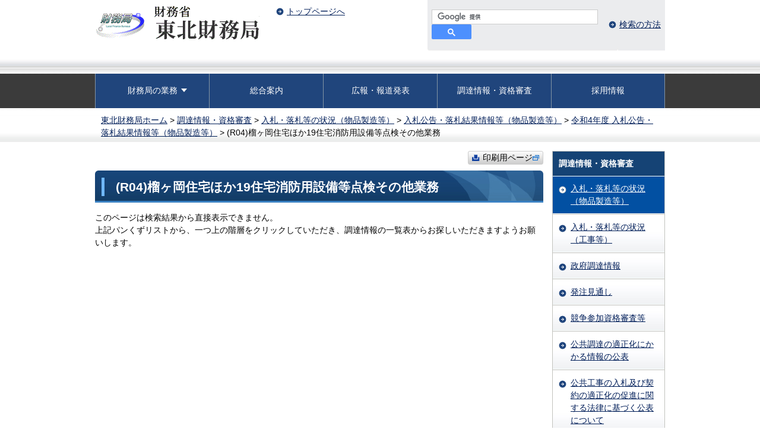

--- FILE ---
content_type: text/html
request_url: https://lfb.mof.go.jp/tohoku/procurement/t1-220531-3.html
body_size: 4912
content:
<!doctype html>
<html lang="ja">
<head>
  <meta http-equiv="Content-Type" content="text/html; charset=UTF-8" />
<meta name="copyright" content="© Tohoku Local Finance Bureau. All Rights Reserved." />
<meta name="description" content="" />
<meta name="keywords" content="" />
<meta name="viewport" content="width=device-width, initial-scale=1" />



<link href="/tohoku/content/css/slick.css" rel="stylesheet" type="text/css" />
<link href="/tohoku/content/css/reset.css?date=20221125" rel="stylesheet" type="text/css" />
<link href="/tohoku/content/css/common.css?date=20250522" rel="stylesheet" type="text/css" />
<script src="/tohoku/content/js/jquery-3.7.1.min.js" type="text/javascript"></script>
<script src="/tohoku/content/js/jquery.cookie.js" type="text/javascript"></script>
<script>var wysiwygmode = "false";</script>
<script src="/tohoku/content/js/slick.js" type="text/javascript"></script>
<script src="/tohoku/content/js/jquery.matchHeight.js" type="text/javascript"></script>
<script src="/tohoku/content/js/ui.js?date=20250306" type="text/javascript"></script>
<script src="/tohoku/content/js/responsive.js?date=20250306" type="text/javascript"></script>
<script src="/tohoku/content/list_load.js?date=20250306" type="text/javascript"></script>
<script src="/tohoku/content/js/printcss.js" type="text/javascript"></script>
<script src="/tohoku/content/js/tabmenu.js?date=20240911" type="text/javascript"></script>
<link href="/tohoku/content/css/responsive.css?date=20230714" rel="stylesheet" type="text/css" />
  <title>(R04)榴ヶ岡住宅ほか19住宅消防用設備等点検その他業務：財務省東北財務局</title> 
<!-- Google tag (gtag.js) -->
<script async src="https://www.googletagmanager.com/gtag/js?id=G-VVKBQMJ28S"></script>
<script>
if (location.pathname.indexOf("/preview/") != 0) {
  window.dataLayer = window.dataLayer || [];
  function gtag(){dataLayer.push(arguments);}
  gtag('js', new Date());

  gtag('config', 'G-VVKBQMJ28S');
}
</script>
<script src="/tohoku/content/tyotatsu.js?date=20250306" type="text/javascript"></script>
</head>

<body class="menu_12 tohoku">
  <a id="pagetop" name="pagetop"></a>

<div id="header">
  <div id="honbun_btn"><a href="#bodycontents" >このページの本文へ</a></div>
  <div id="headerInner">
    <div id="logo"><a href="/tohoku/index.html"><img src="/tohoku/content/tohoku_logo.gif" alt="財務省東北財務局" /></a></div>
    <ul id="headerLinks">
	<li class="home"><a href="/tohoku/index.html">トップページへ</a></li>
    </ul>
    <div id="headerRight">
      <div id="search">
          <form action="https://www.google.com/cse" target="_blank" id="cse-search-box" rel="noopener noreferrer">
            <div>
            <fieldset>
              <legend>サイト内検索</legend>
              <input type="hidden" name="cx" value="6097e432788f7a8d3">
              <input type="hidden" name="ie" value="UTF-8">
              <input name="q" type="text" class="search_field" aria-label="サイト内検索したいキーワードを入力してください" title="サイト内検索したいキーワードを入力してください" size="28" id="tmp_query">
              <button type="submit" name="sa" value="検索する" class="search_btn" aria-label="検索"><svg width="13" height="13" viewBox="0 0 13 13"><title>検索</title><path d="m4.8495 7.8226c0.82666 0 1.5262-0.29146 2.0985-0.87438 0.57232-0.58292 0.86378-1.2877 0.87438-2.1144 0.010599-0.82666-0.28086-1.5262-0.87438-2.0985-0.59352-0.57232-1.293-0.86378-2.0985-0.87438-0.8055-0.010599-1.5103 0.28086-2.1144 0.87438-0.60414 0.59352-0.8956 1.293-0.87438 2.0985 0.021197 0.8055 0.31266 1.5103 0.87438 2.1144 0.56172 0.60414 1.2665 0.8956 2.1144 0.87438zm4.4695 0.2115 3.681 3.6819-1.259 1.284-3.6817-3.7 0.0019784-0.69479-0.090043-0.098846c-0.87973 0.76087-1.92 1.1413-3.1207 1.1413-1.3553 0-2.5025-0.46363-3.4417-1.3909s-1.4088-2.0686-1.4088-3.4239c0-1.3553 0.4696-2.4966 1.4088-3.4239 0.9392-0.92727 2.0864-1.3969 3.4417-1.4088 1.3553-0.011889 2.4906 0.45771 3.406 1.4088 0.9154 0.95107 1.379 2.0924 1.3909 3.4239 0 1.2126-0.38043 2.2588-1.1413 3.1385l0.098834 0.090049z"></path></svg></button>
            </fieldset>
            </div>
          </form>
          <script type="text/javascript" src="https://www.google.com/cse/brand?form=cse-search-box&lang=ja"></script>
        <div class="search-howto-link">
<a href="/tohoku/search.html" id="searchHowto" name="searchHowto">検索の方法</a>
</div>
      </div>
    </div><!-- /headerRight -->
  </div><!-- /headerInner -->
</div><!-- /header --> 

<div class="menuWrap">
<ul id="menu">
  <li class="menu_01"><a href="/tohoku/">トップページ</a></li>
  <li class="menu_01_02 has_child"><a href="javascript:void(0);" class="js-navToggle navToggle" aria-expanded="false" aria-controls="nav01_child"><span class="parent_name">財務局の業務</span></a>
  <div id="nav01_child" class="drop_down_hidden navCategoryWrap">
    <ul class="nav_child clearfix">
      <li><a href="/tohoku/b1_zaisei/index.html"><span class="child_name">財政</span></a></li>
      <li><a href="/tohoku/b3_keizai/index.html"><span class="child_name">経済調査・統計</span></a></li>
      <li><a href="/tohoku/b5_kanzai/index.html"><span class="child_name">国有財産</span></a></li>
      <li><a href="/tohoku/b7_tabako/index.html"><span class="child_name">たばこ・塩・<br class="sp_none" />交付国債・通貨等</span></a></li>
      <li><a href="/tohoku/chiiki.html"><span class="child_name">地方創生・地域連携</span></a></li>
      <li><a href="/tohoku/b2_kinyu/index.html"><span class="child_name">金融・証券</span></a></li>
      <li><a href="/tohoku/b8_rizai/index.html"><span class="child_name">企業内容等開示・<br class="sp_none" />対内直接投資等</span></a></li>
      <li><a href="/tohoku/b9_test/index.html"><span class="child_name">公認会計士試験</span></a></li>
    </ul>
    <button class="js-navCloseToggle navCloseToggle" type="button"><span class="text">閉じる</span></button>
  </div>
  </li>
  <li class="menu_02"><a href="/tohoku/e_goannai/index.html">総合案内</a></li>
  <li class="menu_03"><a href="/tohoku/soumu/pagethkhp02400024.html">広報・報道発表</a></li>
  <li class="menu_04"><a href="/tohoku/b4_nyusatsu/index.html">調達情報・資格審査</a></li>
  <li class="menu_05"><a href="/tohoku/h_saiyou/index.html">採用情報</a></li>
</ul>
</div><!-- /menuWrap --> 

<noscript><p class="alert">財務省東北財務局ウェブサイトではJavaScriptを使用しています。JavaScriptを無効にしている場合、機能が制限されますのでご了承ください。</p></noscript>
  <div id="breadCrumbs">
    <p>
<a href="/tohoku/index.html">東北財務局ホーム</a>&nbsp;&gt;&nbsp;<a href="/tohoku/b4_nyusatsu/index.html">調達情報・資格審査</a>&nbsp;&gt;&nbsp;<a href="/tohoku/b4_nyusatsu/07_chotatsu2.html">入札・落札等の状況（物品製造等）</a>&nbsp;&gt;&nbsp;<a href="/tohoku/b4_nyusatsu/bk2_2011.html">入札公告・落札結果情報等（物品製造等）</a>&nbsp;&gt;&nbsp;<a href="/tohoku/b4_nyusatsu/02chotatsu_r4.html">令和4年度 入札公告・落札結果情報等（物品製造等）</a>&nbsp;&gt;&nbsp;(R04)榴ヶ岡住宅ほか19住宅消防用設備等点検その他業務
    </p>
</div><!-- /breadCrumbs --> 
<div class="contents" id="contents">
  <div id="mainArea">
    <div id="mainAreaInner">
      <div class="printBtn"><span><a name="printBtn" id="printBtn" href="javascript:void(0)">印刷用ページ<img src="/tohoku/content/000000033_02.gif" width="11" height="9" alt="別ウィンドウで開きます"></a></span></div>
      <div><a name="bodycontents" id="bodycontents"><span>ページ本文</span></a></div>

      <div class="contentHeader">
        <h1 class="contentTitle">(R04)榴ヶ岡住宅ほか19住宅消防用設備等点検その他業務</h1>
      </div><!-- /contentHeader --> 

      <div id="nonehash">
        このページは検索結果から直接表示できません。<br/>上記パンくずリストから、一つ上の階層をクリックしていただき、調達情報の一覧表からお探しいただきますようお願いします。
      </div>
      <!-- html or pdf の分岐必要 -->
      <div id="bid">
              </div>
      <!-- /bid -->
      <div id="result">
                          <p>&#xa0;</p>
<div class="section" id="section1">
 <div class="sectionHeader sectionh2">
  <h2 class="sectionTitle">入札及び契約の過程並びに契約の内容に関する事項の公表（一般競争入札）</h2>
 </div>
 <div class="sectionBody">
  <div class="mainText">
   <table border="1" cellpadding="2" cellspacing="0" width="100%">
    <tbody>
     <tr>
      <th class="aly_tx_left" height="33" width="200">業務名</th>
      <td>（R04）榴ヶ岡住宅ほか19住宅消防用設備等点検その他業務</td>
     </tr>
     <tr>
      <th class="aly_tx_left" height="33" width="200">業務場所</th>
      <td>宮城県仙台市宮城野区西宮城野2ほか</td>
     </tr>
     <tr>
      <th class="aly_tx_left" height="33" width="200">業務種別</th>
      <td>役務の提供等</td>
     </tr>
     <tr>
      <th class="aly_tx_left" height="33" width="200">業務概要</th>
      <td>合同宿舎内に設置された消防用設備等点検、防火設備検査、消火器更新等</td>
     </tr>
     <tr>
      <th class="aly_tx_left" height="33" width="200">業務期間</th>
      <td>
       <p>令和4年6月25日から令和5年3月24日まで</p></td>
     </tr>
     <tr>
      <th class="aly_tx_left" height="33" width="200">競争参加資格</th>
      <td>「役務の提供等（建物管理等各種保守管理）」　「B、C又はD」</td>
     </tr>
     <tr>
      <th class="aly_tx_left" height="33" width="200">契約の相手方及び住所</th>
      <td>
       <p>株式会社ピーチウェル</p>
       <p>宮城県仙台市泉区上谷刈2丁目7番24号</p></td>
     </tr>
     <tr>
      <th class="aly_tx_left" height="33" width="200">法人番号</th>
      <td>7370001046783</td>
     </tr>
     <tr>
      <th class="aly_tx_left" height="33" width="200">契約年月日</th>
      <td>令和4年6月24日</td>
     </tr>
     <tr>
      <th class="aly_tx_left" height="33" width="200">契約金額（税込み）</th>
      <td>6,479,000円</td>
     </tr>
     <tr>
      <th class="aly_tx_left" height="33" width="200">予定価格（税込み）</th>
      <td>非公表</td>
     </tr>
    </tbody>
   </table>
   <p>入札状況</p>
   <table border="1" cellpadding="2" cellspacing="0" width="100%">
    <tbody>
     <tr>
      <th rowspan="1">区分</th>
      <th rowspan="1">入札業者名</th>
      <th rowspan="1">法人番号</th>
      <th width="100">入札金額<br />
        第1回</th>
      <th width="100">入札金額<br />
        第2回</th>
      <th rowspan="1">摘要</th>
     </tr>
     <tr>
      <td class="aly_tx_right" height="33">1</td>
      <td>株式会社ピーチウェル</td>
      <td class="aly_tx_center" style="text-align: left;">7370001046783</td>
      <td class="aly_tx_right" width="100">5,890,000円</td>
      <td class="aly_tx_right" width="100">&#xa0;</td>
      <td class="aly_tx_center" style="text-align: left;">落札者</td>
     </tr>
     <tr>
      <td class="aly_tx_right" height="33">2</td>
      <td>株式会社櫻井防災</td>
      <td class="aly_tx_center" style="text-align: left;">8370001003073</td>
      <td class="aly_tx_right" width="100">7,500,000円</td>
      <td class="aly_tx_right" width="100">&#xa0;</td>
      <td>&#xa0;</td>
     </tr>
    </tbody>
   </table>
   <p>入札金額は税抜き価格です。</p>
  </div>
 </div>
</div>
                                                                                                                                                      </div>
      <!-- /result -->

                                                </div><!-- /mainAreaInner -->
  </div><!-- /mainArea --> 

  <div id="rightArea">
      <div id="navigation">
                                                                                                                  <h2 id="menuTitle">調達情報・資格審査</h2>
                    <ul id="menuList">
                                                                                                          <li class="current">
                                        <a href="/tohoku/b4_nyusatsu/07_chotatsu2.html">入札・落札等の状況（物品製造等）</a>
                                                                                                                                                                                                                                                                                                                                                                                                                                                                                                                                                                                                                                                                                                                                                                                                                                                    </li>
                                                                                            <li>
                                        <a href="/tohoku/b4_nyusatsu/01_chotatsu.html">入札・落札等の状況（工事等）</a>
                                        </li>
                                                                                            <li>
                                        <a href="/tohoku/b4_nyusatsu/seifu_chotatsu.html">政府調達情報</a>
                                        </li>
                                                                                            <li>
                                        <a href="/tohoku/soumu/pagethkhp02200011.html">発注見通し</a>
                                        </li>
                                                                                            <li>
                                        <a href="/tohoku/soumu/shikakushinsa202204.html">競争参加資格審査等</a>
                                        </li>
                                                                                            <li>
                                        <a href="/tohoku/b4_nyusatsu/03_kouhyou.html">公共調達の適正化にかかる情報の公表</a>
                                        </li>
                                                                                            <li>
                                        <a href="/tohoku/b4_nyusatsu/04_yoketsu.html">公共工事の入札及び契約の適正化の促進に関する法律に基づく公表について</a>
                                        </li>
                                                                                            <li>
                                        <a href="/tohoku/soumu/pagethkhp02200019.html">参考情報</a>
                                        </li>
                                                                                            <li>
                                        <a href="/tohoku/soumu/bitikusyokuhin.html">国の災害用備蓄食品の有効活用の取組みについて</a>
                                        </li>
                                          </ul>
        </div>    <p class="RightPdf">PDFファイルをご覧いただくにはAdobe Acrobat Reader(無償)が必要です。<br />ダウンロードした後インストールしてください。</p><img alt="Get Adobe Acrobat Reader" src="/tohoku/content/000163179.png" /> 
    <p class="RightPdfLink"><a href="http://get.adobe.com/jp/reader/" target="_blank" style="background:none;padding-right:0">Adobe Acrobat Readerダウンロードページへのリンク</a></p>
  </div><!-- /rightArea -->
</div><!-- /contents --> 

<!-- footer -->
  <div id="footer">
<ul id="footerLinks">
	<li><a href="/tohoku/t_chosaku/02_menseki.html">免責事項</a></li>
	<li><a href="/tohoku/t_chosaku/01_chosaku.html">著作権・リンクについて</a></li>
	<li><a href="/tohoku/p-policy.html">個人情報保護方針</a></li>
	<li class="sitemap"><a href="/tohoku/c_sitemap/index.html">サイトマップ</a></li>
</ul>

<div class="footerInner">
	<p id="page_top"><a href="#pagetop"><span><img src="/tohoku/content/pagetop.png" alt="ページトップへ戻る"></span></a></p>
	<div class="clearfix" id="footerInfo">
		<address>財務省 東北財務局 ［<a href="/tohoku/soumu/pagethkhp02400004.html">所在地・交通アクセス</a>］<br />
			〒980-8436宮城県仙台市青葉区本町3-3-1仙台合同庁舎<br />
			電話：022-263-1111（代表）<br />
			</address>
			<div class="footer_btn"><a href="/tohoku/mailform/tohoku.php">ご意見・ご要望・お問い合わせはこちら</a></div>
		</div>

	<div id="copyright">
		<p lang="en">© Tohoku Local Finance Bureau. All Rights Reserved.</p>
	</div>
	</div>	<script async type="text/javascript" src  =  "/_Incapsula_Resource?SWJIYLWA=719d34d31c8e3a6e6fffd425f7e032f3&ns=1&cb=1158222687"></script>
	<script src="/tohoku/content/js/slick.js" type="text/javascript"></script>
	<script src="/tohoku/content/js/slider.js" type="text/javascript"></script>
	</div><!-- /footer -->

<script type="text/javascript" src="/_Incapsula_Resource?SWJIYLWA=719d34d31c8e3a6e6fffd425f7e032f3&ns=2&cb=1881483730" async></script></body>
</html>


--- FILE ---
content_type: text/css
request_url: https://lfb.mof.go.jp/tohoku/content/css/responsive.css?date=20230714
body_size: 2415
content:
@media screen and (max-width:768px)
{
img {
	max-width: 100%;
}
td img {
	
}
.sectionImage {
	width: 100% !important;
}
#logo img {
	width: 80%;
}
#headerLinks {
	display: none;
}
#search {
	display: none;
}
.menuWrap {
	display: none;
}
.menuWrap.is-show #headerLinks {
	display: block;
}
.menuWrap.is-show #search {
	display: block;
}
.menuWrap.is-show {
	display: block;
}
#breadCrumbs p {
	width: auto;
}
div#headerInner {
	width: 100%;
}
ul#headerLinks {
	width: 100%;
}
ul#menu {
	width: 100%;
}
div#contents {
	width: 100%;
}
div#footerInfo {
	width: 100%;
}
#copyright p {
	width: 100%;
}
#footerLinks {
	width: 100%;
    padding: 35px 14px;
    box-sizing: border-box;
}
div#mainArea {
	width: 100%; float: none;
}
	div#mainAreaInner {
		    padding: 0 14px;
	}
div#rightArea {
	width: 100%; float: none;
    padding: 0 14px;
    box-sizing: border-box;
}
div#mainArea div.contentHeader {
	background-size: cover;
}
.mainText table {
	width: 100% !important;
}
.mainText table td {
	-ms-word-wrap: break-word; max-width: 100px;
}
.menuWrap {
	background: none;
}
.menuWrap ul#menu {
	background-color: rgb(131, 148, 164);
}
.menuWrap ul#menu li {
	width: 50%; float: left;
}
.menuWrap ul#menu li:first-child {
	width: 100%; display: block;
}
.menuWrap ul#menu li a {
	padding: 10px; border: 1px solid rgb(131, 148, 164); border-image: none; width: 100%; height: auto; text-indent: 0px; display: block;
}
.menuWrap ul#menu li.menu_10 a {
	width: 500px; height: 66px; vertical-align: middle; display: table-cell;
}
.menuWrap ul#menu li.menu_11 a {
	width: 500px; height: 66px; vertical-align: middle; display: table-cell;
}
ul#headerLinks {
	margin: 0px; float: none;
}
ul#headerLinks li {
	margin: 10px 30px; font-size: 0.9em;
}
ul#headerLinks li.home {
	display: none;
}
#search {
	padding: 10px 0px 10px 7px; border-bottom-color: rgb(221, 221, 221); border-bottom-width: 1px; border-bottom-style: solid;
}
#search input#query {
	background: rgb(255, 255, 255); padding: 3px; border: 1px solid rgb(221, 221, 221); border-image: none; width: 60%; height: 28px; line-height: 25px; text-indent: 5px; font-size: 1.1em;
}
#search input#searchButton {
	margin: 3px 0px 0px 5px; height: 28px;
}
#headerRight {
	position: relative;
    margin: 0;
}
.menuBtn {
	top: 10px; right: 10px; position: absolute; cursor: pointer;
}
	.menuBtn .menu_hide{
		display: none;
	}
.menuBtn i {
	font-size: 3em;
}
#logo {
	margin-top: 15px; background-image: none;
    margin-bottom: 20px;
}
ul.childCategoryList {
	margin-right: 0px;
}
ul.childCategoryList li {
	width: 100%; margin-right: 0px; box-sizing: border-box;
}
ul.newsCateListall {
	margin: 0px; width: 100%; text-align: center; float: none !important;
}
ul.newsCateListall li.current01 {
	width: 96% !important; height: auto !important; margin-right: 0px;
}
ul.newsCateList {
	width: 100% !important; text-align: center; margin-left: 0px;
}
ul.newsCateList li[class^='current'] {
	margin: 0px 5px 5px; width: 46% !important;
}
ul.newsCateList li a {
	padding: 5px;
}
#footer address {
	padding: 35px 14px 15px;
}
	#footer .footer_btn {
    padding: 0 14px;
	}
#headerLinks .toContents {
	display: none;
}
#search #searchHowto {
	display: none;
}
#functions {
	display: none;
}
.printBtn {
	display: none;
}
	#copyright{
    padding: 10px 14px;
	}
	
	
/* 改修2021========================*/
/*common*/
html{
    min-width: auto;
}
body {
    min-width: auto;
}
.pc_none{
	display: block;
}
.sp_none{
	display: none;
}
	.menuWrap ul#menu li{
    width: 100%;
    text-align: left;
	}
	ul#menu li.has_child .parent_name{
    display: block;
	}
	ul#menu li.has_child .parent_name:after{
    border: none;
    right: 0;
    margin-top: -6px;
    width: 12px;
    height: 12px;
    display: block;
    background: url("/tohoku/content/icon_SPnav_open.gif") no-repeat left;
	}
	ul#menu li.has_child.is-open .parent_name:after{
    border: none;
    right: 0;
    margin-top: -6px;
    width: 12px;
    height: 12px;
    display: block;
    background: url("/tohoku/content/icon_SPnav_close.gif") no-repeat left;
	}
	ul#menu .drop_down_hidden{
    padding:4px 0;
    position: relative;
    left: auto;
    max-width: none;
    transform: initial;
    -webkit-transform: initial;
    -ms-transform: translateX(0%);
	}
	ul#menu .drop_down_hidden .nav_child li{
    width: 100%;
	}
	ul#menu .drop_down_hidden .nav_child li a{
    padding-top: 4px;
    padding-bottom: 4px;
	}
	ul#menu .drop_down_hidden .nav_child li a .child_name .pc_none{
		    display: inline;
	}
	ul#menu .drop_down_hidden .navCloseToggle,
	.menuWrap.is-show #search{
	}
	.menuWrap.is-show #headerLinks .mobile,
	.menuWrap.is-show #headerLinks .home,
	.menuWrap.is-show #headerLinks .nav_foregin{
    margin: 0;
    display: block;
    padding: 0;
    border-bottom: 1px solid #8394a4;
    background: none;
	}
	.menuWrap.is-show #headerLinks .mobile a,
	.menuWrap.is-show #headerLinks .home a,
	.menuWrap.is-show #headerLinks .nav_foregin a{
    display: block;
    padding: 10px;
	}
	.gsc-input-box{
		padding:0 !important;
	}
	#page_top{
    bottom: 10px;
    right: 0;
	}
	#page_top img{
    max-width: 70%;
	}
#footer{
    min-width: auto;
}
	
	
/*top*/
	.slides #tglBtn{
    right: 10px;
	}
	.top div#mainArea div.sectionHeader.sectionh2{
    margin: 0 14px 20px;
	}
	.top #mainArea #importantInfo{
    margin: 0 14px 20px;
	}
	.top .work_list{
    margin-left: -3.3%;
    padding: 0 14px;
	}
	.top .work_list li{
    width: 30%;
    margin-left: 3.3%;
    height: 180px;
	}
	.tab_area{
    margin-top: 40px;
    margin-left: 14px;
    margin-right: 14px;
	}
	body:lang(en) .tab_area .tab_menu .tab_tit a,
	body:lang(zh-cn) .tab_area .tab_menu .tab_tit a,
	body:lang(zh-tw) .tab_area .tab_menu .tab_tit a,
	body:lang(ko) .tab_area .tab_menu .tab_tit a {
    font-size: 80%;
	}
	.kanren_list, .kanren_list02,
	.kanren_list03{
    padding-left: 14px;
    padding-right: 14px;
}
	.kanren_list, .kanren_list02{
    margin-left: -3.3%;
	}
	.kanren_list li{
    width: 30%;
    margin-left: 3.3%;
	}
	.kanren_list li .name{
    padding: 4px 0;
    width: 100%;
	}
	.kanren_list li .img{
    text-align: center;
	}
	.kanren_list02 li{
    margin-left: 3.3%;
	}
	.top #rightArea .list_icon_page{
		display: table;
	}
	
	/*202411*/
	.menuWrap.is-show #search{
        padding: 10px 7px 10px 7px;
        display: flex;
        justify-content: center;
	}
/* 改修2021 end========================*/
}


--- FILE ---
content_type: application/javascript
request_url: https://lfb.mof.go.jp/tohoku/content/tyotatsu.js?date=20250306
body_size: 1194
content:
$(window).on('load',function(){
    $("#bid,#result,#low,#change").css("display", "none");
    var hash = location.hash;
    if(hash != ""){
        $(hash).css("display", "block");
        $("#nonehash").css("display", "none");
    }else{
       $("#nonehash").css("display", "block");
    }
    if(location.href.indexOf("/preview/") != -1){
      // プレビューの場合、表示切替用リンクを表示
      let divElm = $('<div style="margin-top:20px; border:2px solid #000000; background-color:lightgrey"></div>')
      if ($("div#bid > *").length != 0) {
        divElm.append('<a style="margin-right:20px" href="javascript:void(0)" onclick="return previewHash(\'bid\')">公告内容表示</a>');
      }
      if ($("div#result > *").length != 0) {
        divElm.append('<a style="margin-right:20px" href="javascript:void(0)" onclick="return previewHash(\'result\')">結果表示</a>');
      }
      if ($("div#low > *").length != 0) {
        divElm.append('<a style="margin-right:20px" href="javascript:void(0)" onclick="return previewHash(\'low\')">低入札価格調査の概要表示</a>');
      }
      if ($("div#change > *").length != 0) {
        divElm.append('<a style="margin-right:20px" href="javascript:void(0)" onclick="return previewHash(\'change\')">変更契約表示</a>');
      }
      
      if (divElm.children().length > 0) {
        divElm.prepend('表示切替：');
        divElm.append('<a style="margin-right:20px" href="javascript:void(0)" onclick="return previewHash(\'nonehash\')">初期表示</a>');
        divElm.append('<p>※表示内容確認用の機能です。公開ページには表示されません。</a>');
        $("#contents").prepend(divElm);    
      }
    }
    $('html,body').animate({ scrollTop: 0 }, 10);
});

function previewHash(phash) {
  $("#nonehash").css("display", "none");
  $("#bid").css("display", "none");
  $("#result").css("display", "none");
  $("#low").css("display", "none");
  $("#change").css("display", "none");
  $("#" + phash).css("display", "block");
}


--- FILE ---
content_type: application/javascript
request_url: https://lfb.mof.go.jp/_Incapsula_Resource?SWJIYLWA=719d34d31c8e3a6e6fffd425f7e032f3&ns=2&cb=1881483730
body_size: 20543
content:
var _0x5bdd=['\x77\x72\x48\x43\x71\x38\x4b\x69\x77\x6f\x64\x78\x4a\x77\x3d\x3d','\x77\x35\x6e\x44\x6f\x63\x4b\x49','\x77\x70\x66\x43\x69\x73\x4b\x53','\x77\x6f\x78\x74\x77\x37\x63\x71\x48\x38\x4f\x5a\x65\x47\x37\x44\x67\x42\x73\x3d','\x77\x37\x63\x76\x77\x6f\x30\x3d','\x63\x4d\x4b\x45\x54\x73\x4f\x51\x77\x35\x6c\x71','\x4c\x67\x38\x78','\x77\x70\x2f\x43\x75\x32\x6e\x43\x73\x52\x54\x43\x69\x41\x3d\x3d','\x77\x35\x70\x5a\x43\x41\x3d\x3d','\x45\x73\x4f\x64\x77\x72\x34\x3d','\x52\x6e\x59\x4e','\x77\x37\x50\x44\x6f\x6e\x73\x3d','\x77\x70\x4d\x77\x77\x71\x67\x4f\x57\x41\x73\x3d','\x77\x70\x64\x5a\x64\x51\x3d\x3d','\x4b\x63\x4f\x70\x77\x72\x67\x3d','\x77\x6f\x6e\x43\x68\x4d\x4b\x55\x4a\x4d\x4b\x53\x77\x71\x68\x78\x45\x58\x55\x44','\x61\x73\x4b\x38\x77\x6f\x45\x4c\x4e\x4d\x4b\x34','\x77\x6f\x46\x55\x77\x37\x51\x3d','\x77\x36\x6a\x44\x72\x4d\x4b\x67\x77\x6f\x44\x44\x71\x63\x4f\x65','\x53\x63\x4b\x73\x77\x71\x51\x3d','\x77\x70\x62\x44\x67\x63\x4b\x6c','\x4d\x73\x4f\x78\x77\x36\x30\x3d','\x77\x6f\x38\x66\x5a\x77\x3d\x3d','\x77\x36\x38\x7a\x55\x67\x3d\x3d','\x77\x6f\x33\x43\x69\x43\x59\x42\x54\x4d\x4f\x78','\x77\x70\x5a\x70\x77\x37\x49\x3d','\x77\x72\x76\x44\x6f\x51\x41\x3d','\x56\x4d\x4b\x65\x57\x77\x3d\x3d','\x44\x47\x72\x44\x75\x41\x3d\x3d','\x77\x71\x33\x43\x6e\x73\x4b\x42','\x42\x51\x38\x6f\x44\x4d\x4b\x46\x4e\x41\x3d\x3d','\x77\x6f\x55\x45\x63\x77\x3d\x3d','\x77\x70\x6e\x44\x6e\x6b\x45\x4b\x57\x73\x4f\x32\x46\x58\x4d\x76\x77\x71\x59\x36\x77\x37\x4d\x75\x77\x35\x62\x43\x6b\x73\x4b\x70\x77\x35\x6e\x44\x6c\x63\x4f\x79\x51\x63\x4f\x34\x77\x36\x37\x44\x67\x38\x4b\x6e\x77\x6f\x66\x44\x6f\x48\x7a\x44\x75\x56\x54\x44\x6f\x4d\x4f\x7a\x77\x34\x6a\x43\x75\x38\x4f\x36\x77\x35\x48\x44\x71\x38\x4f\x57\x43\x73\x4f\x74\x77\x70\x45\x68\x47\x46\x66\x43\x75\x63\x4b\x6d\x77\x35\x72\x44\x69\x6d\x6e\x43\x74\x78\x30\x51\x47\x46\x6c\x2b\x4e\x57\x2f\x44\x74\x73\x4b\x65\x4f\x73\x4f\x50\x48\x38\x4b\x4e\x59\x52\x6b\x3d','\x4d\x63\x4f\x4b\x77\x6f\x41\x6e\x64\x32\x6b\x3d','\x77\x34\x72\x43\x70\x73\x4f\x76','\x77\x71\x37\x43\x74\x63\x4b\x4c\x4e\x4d\x4f\x67\x77\x72\x4c\x43\x6f\x6c\x6a\x43\x68\x42\x78\x63','\x46\x33\x48\x43\x75\x73\x4f\x62\x4e\x51\x3d\x3d','\x77\x70\x58\x43\x73\x6b\x4c\x44\x68\x63\x4b\x56\x77\x37\x6f\x3d','\x77\x71\x50\x44\x69\x31\x58\x44\x69\x6a\x77\x3d','\x49\x38\x4f\x4c\x77\x70\x72\x43\x6d\x42\x46\x59','\x77\x71\x48\x43\x74\x73\x4b\x68\x77\x6f\x5a\x45\x49\x51\x3d\x3d','\x77\x70\x6b\x32\x77\x71\x30\x5a\x59\x54\x44\x44\x76\x77\x3d\x3d','\x77\x72\x72\x44\x6e\x73\x4b\x68\x55\x73\x4f\x46\x77\x35\x49\x3d','\x4e\x6e\x4c\x43\x6d\x41\x3d\x3d','\x77\x37\x50\x43\x70\x38\x4f\x63\x4c\x63\x4b\x70\x77\x6f\x48\x44\x74\x67\x3d\x3d','\x4f\x4d\x4f\x54\x77\x34\x38\x37\x43\x63\x4f\x44','\x77\x71\x7a\x44\x75\x58\x45\x36','\x77\x70\x48\x44\x71\x73\x4b\x42\x49\x54\x6a\x43\x76\x77\x3d\x3d','\x44\x38\x4f\x4b\x77\x6f\x6b\x46\x65\x33\x45\x3d','\x77\x72\x41\x30\x66\x38\x4f\x72\x47\x58\x41\x36\x77\x72\x6f\x75\x77\x6f\x78\x6f\x62\x63\x4b\x67\x77\x35\x59\x3d','\x46\x63\x4f\x45\x77\x35\x4d\x39\x42\x41\x3d\x3d','\x4e\x31\x76\x43\x73\x41\x3d\x3d','\x77\x71\x6e\x43\x74\x63\x4b\x4a\x65\x63\x4b\x74\x77\x37\x2f\x44\x72\x42\x58\x43\x68\x68\x78\x65\x50\x63\x4f\x6f\x77\x36\x5a\x2f\x65\x63\x4b\x72\x77\x35\x6b\x48\x77\x34\x6e\x43\x6d\x38\x4b\x50\x77\x36\x55\x4d\x77\x70\x6b\x57\x77\x71\x42\x4a\x66\x73\x4b\x7a\x56\x4d\x4b\x47\x62\x6b\x50\x43\x6c\x32\x58\x43\x70\x67\x67\x72\x77\x6f\x62\x44\x6d\x4d\x4f\x79\x54\x4d\x4f\x77\x43\x73\x4b\x64\x77\x34\x2f\x44\x6c\x77\x4d\x49\x77\x34\x4a\x48\x77\x35\x45\x58\x77\x72\x62\x43\x6e\x6a\x50\x44\x74\x63\x4b\x39\x49\x38\x4f\x33','\x77\x70\x78\x31\x77\x37\x6f\x78\x4b\x41\x3d\x3d','\x46\x47\x37\x43\x70\x67\x3d\x3d','\x42\x7a\x49\x57\x4f\x51\x4d\x3d','\x77\x70\x64\x30\x47\x73\x4b\x52\x77\x34\x7a\x43\x6c\x67\x3d\x3d','\x49\x63\x4f\x64\x77\x70\x4d\x3d','\x77\x70\x52\x38\x61\x41\x3d\x3d','\x55\x38\x4b\x6f\x77\x71\x48\x44\x76\x73\x4b\x6a\x4b\x38\x4f\x76\x77\x6f\x4a\x36\x55\x67\x3d\x3d','\x51\x58\x46\x78\x77\x34\x56\x6e\x57\x7a\x7a\x44\x6f\x77\x58\x43\x6c\x77\x3d\x3d','\x77\x6f\x4c\x43\x68\x73\x4b\x4c\x45\x73\x4f\x43\x77\x35\x41\x3d','\x4f\x38\x4f\x42\x77\x71\x66\x43\x69\x78\x64\x5a\x77\x35\x63\x6d','\x77\x37\x6b\x42\x77\x70\x6b\x3d','\x77\x72\x48\x43\x76\x4d\x4b\x36\x41\x4d\x4f\x43\x77\x35\x58\x43\x73\x63\x4b\x7a','\x77\x72\x72\x44\x6c\x46\x44\x44\x6a\x51\x3d\x3d','\x77\x71\x77\x46\x56\x51\x3d\x3d','\x77\x71\x58\x44\x6a\x73\x4b\x74\x52\x73\x4f\x46\x77\x34\x67\x3d','\x53\x58\x7a\x44\x6b\x57\x77\x3d','\x77\x6f\x34\x74\x5a\x41\x3d\x3d','\x77\x6f\x35\x79\x77\x37\x30\x3d','\x53\x48\x5a\x35\x77\x35\x6b\x3d','\x77\x72\x58\x44\x76\x58\x49\x3d','\x51\x63\x4b\x34\x77\x70\x59\x3d','\x77\x36\x72\x44\x73\x38\x4b\x71','\x77\x37\x76\x44\x68\x46\x41\x3d','\x77\x36\x50\x44\x6e\x30\x30\x3d','\x77\x71\x62\x43\x71\x38\x4b\x42','\x77\x36\x63\x36\x77\x71\x6a\x44\x6f\x51\x3d\x3d','\x77\x70\x6f\x38\x46\x4d\x4b\x45\x4b\x45\x46\x32\x56\x79\x6f\x37\x54\x73\x4b\x70\x77\x72\x48\x43\x74\x38\x4f\x39\x44\x44\x2f\x43\x6b\x42\x56\x49\x77\x36\x2f\x43\x70\x73\x4f\x4b\x64\x33\x6e\x43\x75\x78\x59\x33\x53\x43\x35\x31\x77\x36\x4a\x75\x77\x71\x58\x43\x70\x45\x5a\x56\x62\x63\x4b\x49\x77\x35\x34\x3d','\x77\x70\x7a\x44\x68\x69\x49\x3d','\x45\x4d\x4f\x52\x77\x72\x41\x3d','\x77\x70\x2f\x43\x69\x4d\x4b\x54','\x77\x36\x55\x2b\x77\x70\x59\x3d','\x77\x72\x37\x43\x70\x73\x4b\x74\x77\x70\x4a\x45\x4f\x77\x3d\x3d','\x77\x72\x54\x43\x67\x42\x6e\x43\x69\x77\x3d\x3d','\x77\x72\x54\x44\x73\x79\x73\x3d','\x77\x71\x6a\x43\x6b\x41\x54\x43\x68\x46\x7a\x43\x71\x41\x3d\x3d','\x4c\x48\x50\x43\x76\x77\x3d\x3d','\x77\x71\x48\x44\x67\x4d\x4b\x55','\x77\x71\x37\x44\x69\x63\x4b\x41','\x77\x6f\x7a\x43\x75\x38\x4f\x4f\x47\x68\x51\x4e\x52\x45\x50\x43\x71\x6c\x48\x43\x6e\x38\x4b\x49\x42\x6c\x4e\x31\x65\x4d\x4b\x53\x77\x72\x42\x61\x77\x71\x72\x44\x67\x53\x7a\x44\x73\x6c\x4c\x43\x71\x48\x5a\x4f\x63\x6c\x4e\x56\x57\x57\x66\x43\x6a\x4d\x4b\x37\x44\x73\x4f\x39\x55\x38\x4f\x49\x47\x78\x4d\x3d','\x77\x35\x73\x6a\x77\x71\x38\x3d','\x77\x6f\x30\x72\x51\x41\x3d\x3d','\x5a\x38\x4b\x7a\x77\x72\x51\x3d','\x77\x34\x6f\x6a\x56\x67\x3d\x3d','\x5a\x63\x4b\x78\x77\x6f\x34\x65\x41\x63\x4b\x6b','\x53\x6e\x7a\x44\x67\x48\x66\x43\x74\x68\x30\x3d','\x50\x38\x4b\x49\x52\x73\x4f\x46\x77\x37\x31\x74\x4f\x38\x4f\x61','\x53\x68\x52\x30','\x77\x37\x34\x45\x51\x57\x34\x3d','\x77\x34\x54\x44\x67\x30\x38\x3d','\x59\x73\x4f\x34\x77\x37\x38\x3d','\x61\x63\x4f\x67\x77\x37\x30\x70','\x59\x63\x4b\x4e\x77\x70\x51\x3d','\x77\x36\x66\x44\x6f\x63\x4b\x76\x77\x70\x58\x44\x6e\x4d\x4f\x43','\x77\x37\x4e\x57\x77\x36\x78\x69\x77\x72\x50\x43\x73\x38\x4b\x54\x65\x73\x4b\x4f\x77\x70\x34\x3d','\x5a\x53\x34\x50','\x77\x72\x37\x44\x75\x4d\x4f\x79\x77\x6f\x37\x43\x6e\x38\x4f\x57\x42\x38\x4b\x37\x4b\x68\x50\x44\x75\x4d\x4b\x2b\x52\x6c\x51\x35\x5a\x41\x45\x68\x4c\x48\x7a\x44\x6c\x63\x4b\x2f\x54\x51\x4a\x31\x77\x72\x6f\x6e\x77\x6f\x7a\x44\x71\x63\x4b\x5a\x77\x37\x4d\x3d','\x4a\x38\x4f\x47\x77\x34\x30\x31\x43\x51\x3d\x3d','\x49\x73\x4f\x50\x77\x6f\x51\x3d','\x77\x36\x2f\x44\x76\x46\x6b\x3d','\x77\x70\x33\x43\x6a\x4d\x4b\x4e','\x52\x45\x49\x42\x49\x63\x4f\x6a\x4f\x41\x3d\x3d','\x57\x46\x49\x63\x4c\x67\x3d\x3d','\x77\x34\x56\x6b\x4a\x51\x3d\x3d','\x77\x6f\x54\x44\x76\x4d\x4b\x33','\x44\x63\x4f\x62\x77\x71\x38\x3d','\x58\x6a\x49\x6f\x4a\x67\x3d\x3d','\x77\x37\x44\x43\x70\x4d\x4f\x63\x77\x70\x44\x44\x74\x4d\x4b\x71\x63\x77\x3d\x3d','\x77\x34\x7a\x43\x6a\x73\x4f\x6d','\x77\x71\x50\x43\x6b\x42\x37\x43\x74\x30\x48\x43\x72\x63\x4b\x78','\x46\x73\x4f\x55\x77\x70\x6b\x3d','\x77\x35\x39\x78\x77\x34\x4d\x3d','\x77\x34\x33\x44\x76\x55\x6a\x44\x6c\x73\x4b\x4d\x77\x37\x62\x43\x6a\x54\x37\x43\x6a\x73\x4b\x69','\x77\x37\x66\x43\x72\x73\x4f\x76\x77\x6f\x6e\x44\x69\x63\x4b\x55\x59\x73\x4b\x74\x77\x34\x4a\x45\x77\x34\x63\x3d','\x77\x71\x77\x42\x4c\x6c\x39\x67\x77\x34\x37\x44\x75\x73\x4b\x42\x77\x35\x70\x65\x77\x36\x45\x7a\x5a\x67\x44\x44\x71\x47\x48\x43\x70\x4d\x4f\x71\x41\x4d\x4f\x38\x4a\x38\x4b\x70\x54\x4d\x4b\x69\x47\x38\x4b\x62\x77\x71\x48\x44\x6e\x63\x4f\x55\x77\x37\x66\x43\x6c\x79\x45\x5a\x77\x35\x6b\x35\x77\x35\x6a\x44\x6b\x56\x44\x44\x69\x4d\x4f\x33','\x77\x6f\x30\x48\x59\x38\x4b\x2f\x47\x58\x73\x3d','\x77\x72\x4c\x44\x67\x4d\x4b\x68','\x77\x37\x35\x59\x44\x41\x3d\x3d','\x77\x70\x33\x43\x6f\x78\x38\x3d','\x77\x71\x73\x65\x77\x37\x31\x78\x77\x6f\x54\x43\x74\x4d\x4f\x4b\x4d\x41\x3d\x3d','\x77\x6f\x77\x76\x64\x51\x3d\x3d','\x77\x36\x55\x35\x61\x51\x3d\x3d','\x63\x44\x77\x31\x4c\x51\x3d\x3d','\x55\x4d\x4f\x4b\x77\x36\x41\x3d','\x64\x7a\x49\x73','\x41\x38\x4f\x65\x77\x34\x6b\x3d','\x63\x77\x41\x31','\x51\x63\x4b\x4a\x77\x72\x67\x3d','\x77\x36\x6e\x43\x72\x73\x4f\x42\x77\x71\x6f\x3d','\x43\x6a\x51\x39','\x55\x4d\x4b\x59\x77\x71\x34\x3d','\x5a\x38\x4f\x35\x77\x37\x30\x3d','\x77\x70\x42\x79\x55\x63\x4f\x4d\x4b\x6b\x77\x3d','\x77\x70\x72\x43\x6f\x73\x4b\x32','\x77\x72\x48\x43\x72\x4d\x4b\x74\x77\x6f\x5a\x45\x49\x63\x4b\x61\x77\x35\x33\x43\x6b\x41\x38\x34','\x77\x6f\x72\x43\x68\x53\x55\x47\x61\x73\x4f\x69\x77\x70\x54\x43\x6e\x77\x3d\x3d','\x77\x6f\x78\x71\x77\x37\x67\x72\x4b\x4d\x4f\x45\x61\x57\x6a\x44\x74\x51\x44\x43\x6c\x67\x3d\x3d','\x4f\x63\x4f\x4b\x77\x6f\x77\x31\x5a\x47\x62\x43\x75\x51\x41\x3d','\x77\x70\x4d\x56\x77\x72\x41\x3d','\x54\x38\x4f\x37\x77\x34\x30\x3d','\x4b\x6d\x76\x43\x6b\x41\x3d\x3d','\x77\x70\x6a\x44\x67\x4d\x4b\x36','\x58\x41\x54\x43\x70\x44\x55\x3d','\x64\x4d\x4b\x4a\x57\x38\x4f\x32\x77\x37\x46\x7a\x4b\x67\x3d\x3d','\x77\x72\x67\x74\x63\x41\x3d\x3d','\x77\x35\x6f\x77\x49\x46\x34\x47\x44\x46\x72\x43\x67\x58\x59\x76\x41\x47\x4a\x54\x77\x6f\x50\x44\x6f\x63\x4f\x45\x52\x38\x4b\x4c\x44\x67\x3d\x3d','\x77\x6f\x39\x6e\x55\x38\x4f\x43\x4b\x67\x3d\x3d','\x66\x51\x50\x43\x71\x51\x3d\x3d','\x77\x71\x54\x44\x71\x78\x6b\x77\x77\x35\x4a\x7a','\x77\x36\x2f\x44\x73\x63\x4b\x58','\x64\x41\x44\x43\x76\x6a\x64\x48\x77\x6f\x51\x3d','\x77\x6f\x2f\x44\x75\x32\x34\x4c\x4b\x4d\x4b\x48\x65\x51\x4a\x52\x77\x35\x74\x61\x77\x6f\x5a\x55\x77\x71\x2f\x44\x74\x73\x4f\x41\x77\x34\x6e\x44\x72\x73\x4f\x73\x49\x4d\x4b\x61\x77\x6f\x2f\x43\x76\x38\x4f\x47\x77\x70\x66\x44\x74\x54\x62\x43\x74\x45\x48\x44\x6f\x63\x4b\x39\x77\x6f\x48\x43\x71\x73\x4f\x44\x77\x37\x7a\x44\x74\x38\x4f\x4c\x55\x63\x4b\x7a\x77\x6f\x6b\x3d','\x55\x73\x4f\x73\x77\x35\x63\x3d','\x61\x78\x44\x43\x73\x69\x4e\x48\x77\x70\x34\x3d','\x77\x72\x7a\x44\x6e\x6c\x66\x44\x68\x44\x77\x6a','\x77\x36\x37\x44\x76\x4d\x4b\x6f\x77\x6f\x48\x44\x6e\x4d\x4f\x5a','\x4d\x30\x6a\x44\x6e\x41\x3d\x3d','\x62\x7a\x30\x34\x4a\x73\x4b\x31\x66\x4d\x4b\x35\x56\x73\x4f\x31','\x66\x38\x4b\x4a\x51\x63\x4f\x46\x77\x36\x78\x32','\x77\x34\x68\x44\x41\x77\x3d\x3d','\x77\x34\x76\x43\x71\x56\x2f\x44\x6d\x38\x4b\x5a','\x77\x72\x76\x44\x75\x78\x55\x6b\x77\x35\x4a\x70','\x77\x37\x76\x43\x68\x38\x4f\x65','\x77\x36\x6f\x55\x77\x72\x59\x3d','\x77\x35\x34\x71\x64\x55\x35\x43\x46\x51\x3d\x3d','\x55\x43\x67\x55\x4f\x38\x4f\x41\x77\x71\x77\x3d','\x63\x73\x4b\x69\x53\x51\x3d\x3d','\x77\x34\x6e\x44\x73\x6a\x45\x3d','\x77\x37\x54\x44\x6a\x63\x4b\x69\x54\x63\x4f\x43\x77\x34\x55\x3d','\x45\x6d\x44\x43\x75\x73\x4f\x48\x4a\x41\x3d\x3d','\x44\x4d\x4f\x63\x77\x71\x67\x3d','\x4f\x38\x4f\x63\x77\x6f\x34\x3d','\x77\x71\x33\x44\x73\x6d\x59\x72\x65\x63\x4f\x5a\x50\x46\x34\x43','\x4d\x38\x4f\x31\x77\x72\x38\x31\x4a\x4d\x4b\x35','\x51\x38\x4b\x36\x77\x71\x34\x3d','\x59\x73\x4f\x6c\x77\x72\x38\x32\x4e\x63\x4b\x33\x77\x72\x74\x52\x77\x70\x2f\x44\x6d\x51\x3d\x3d','\x77\x37\x48\x43\x68\x38\x4f\x39','\x77\x6f\x44\x44\x71\x63\x4b\x75','\x77\x70\x33\x43\x6d\x69\x6b\x3d','\x77\x72\x37\x43\x72\x38\x4f\x64\x77\x71\x6a\x44\x73\x51\x3d\x3d','\x44\x6c\x37\x44\x74\x4d\x4f\x35\x63\x38\x4f\x36','\x42\x73\x4f\x73\x77\x70\x6b\x3d','\x77\x35\x76\x43\x68\x73\x4f\x55','\x77\x72\x45\x58\x77\x71\x55\x3d','\x77\x70\x37\x43\x67\x38\x4b\x6d\x49\x73\x4b\x6a\x77\x71\x35\x37\x45\x77\x3d\x3d','\x77\x6f\x56\x53\x56\x41\x3d\x3d','\x77\x71\x6a\x44\x68\x6c\x59\x44\x54\x63\x4b\x54\x77\x35\x2f\x44\x68\x6e\x58\x43\x76\x44\x49\x46\x77\x34\x49\x4b\x77\x34\x37\x43\x76\x41\x3d\x3d','\x77\x70\x44\x43\x74\x6d\x62\x43\x70\x43\x48\x43\x6c\x41\x3d\x3d','\x77\x6f\x51\x52\x61\x67\x3d\x3d','\x77\x35\x51\x6a\x77\x70\x45\x3d','\x63\x38\x4f\x6a\x77\x36\x45\x67\x52\x4d\x4f\x54\x77\x36\x6c\x4c\x49\x63\x4f\x70\x77\x72\x42\x46\x77\x6f\x64\x59\x66\x78\x6a\x44\x6f\x51\x3d\x3d','\x77\x35\x6f\x55\x50\x73\x4b\x6f\x51\x57\x4a\x70\x77\x71\x64\x74','\x77\x70\x41\x38\x65\x45\x74\x46','\x77\x70\x6e\x43\x75\x73\x4b\x38','\x46\x67\x73\x38\x47\x63\x4b\x74\x4c\x68\x51\x3d','\x77\x36\x45\x77\x77\x71\x2f\x44\x71\x45\x7a\x44\x6b\x51\x3d\x3d','\x77\x6f\x56\x72\x63\x4d\x4b\x34\x4d\x63\x4b\x6f\x77\x34\x52\x7a\x46\x51\x3d\x3d','\x77\x37\x34\x6c\x77\x71\x33\x44\x70\x6b\x77\x3d','\x77\x6f\x46\x71\x77\x72\x59\x39\x4a\x4d\x4f\x43\x65\x57\x58\x44\x74\x51\x62\x43\x69\x79\x4d\x3d','\x66\x63\x4b\x45\x56\x77\x3d\x3d','\x50\x63\x4f\x59\x77\x34\x55\x35\x42\x63\x4f\x6b\x63\x77\x3d\x3d','\x77\x71\x4c\x43\x74\x73\x4b\x77\x77\x70\x30\x3d','\x77\x6f\x78\x37\x53\x73\x4f\x4d\x4e\x30\x6f\x75','\x77\x72\x54\x43\x71\x73\x4b\x76\x77\x70\x42\x65\x4d\x73\x4b\x43\x77\x35\x73\x3d','\x77\x35\x76\x44\x70\x47\x6f\x3d','\x77\x6f\x6c\x35\x57\x38\x4f\x4f\x4f\x45\x30\x7a\x48\x54\x67\x3d','\x57\x69\x51\x57\x4f\x63\x4f\x61\x77\x71\x58\x43\x75\x63\x4f\x61\x55\x68\x33\x43\x76\x6e\x6e\x43\x74\x32\x44\x43\x6e\x57\x66\x43\x75\x6e\x35\x58\x4a\x42\x63\x3d','\x77\x70\x33\x43\x6b\x38\x4b\x4a\x48\x4d\x4f\x43','\x77\x6f\x38\x70\x65\x6b\x56\x46\x47\x41\x3d\x3d','\x61\x53\x4d\x77\x4b\x73\x4b\x6e','\x77\x71\x6a\x44\x73\x33\x49\x3d','\x77\x36\x44\x44\x72\x48\x55\x3d','\x57\x38\x4f\x55\x77\x36\x50\x43\x75\x38\x4b\x31\x77\x72\x6e\x44\x74\x77\x3d\x3d','\x77\x70\x2f\x43\x67\x73\x4b\x52\x4d\x38\x4b\x33\x77\x71\x35\x37\x45\x56\x41\x3d','\x77\x34\x48\x44\x6f\x42\x48\x43\x75\x4d\x4b\x69\x42\x67\x3d\x3d','\x48\x63\x4f\x30\x77\x34\x77\x3d','\x57\x38\x4f\x55\x77\x36\x50\x43\x75\x38\x4b\x31\x77\x72\x6e\x44\x6d\x31\x50\x44\x71\x7a\x50\x44\x75\x38\x4b\x68\x55\x6d\x54\x44\x67\x38\x4b\x77\x77\x71\x64\x38\x77\x36\x64\x79\x77\x71\x50\x44\x73\x38\x4f\x52\x77\x37\x6b\x76\x61\x56\x45\x44\x77\x70\x4c\x44\x68\x63\x4f\x6d\x51\x4d\x4f\x68\x48\x77\x3d\x3d','\x4e\x69\x77\x52\x50\x78\x4e\x45\x77\x70\x55\x3d','\x77\x34\x58\x44\x68\x31\x45\x64\x77\x72\x35\x67','\x77\x72\x45\x77\x77\x71\x6f\x3d','\x4a\x73\x4f\x64\x77\x72\x51\x3d','\x77\x70\x6e\x43\x69\x73\x4b\x47','\x77\x71\x4c\x43\x72\x38\x4b\x32\x77\x70\x4a\x5a\x50\x63\x4b\x77\x77\x35\x76\x43\x6e\x42\x52\x33\x77\x6f\x49\x4f\x5a\x63\x4f\x59\x77\x37\x63\x4f\x54\x6a\x2f\x43\x72\x6d\x45\x3d','\x43\x33\x33\x44\x76\x67\x3d\x3d','\x77\x70\x34\x45\x65\x63\x4b\x7a\x47\x58\x41\x47\x77\x72\x34\x6d\x77\x71\x63\x6d\x61\x38\x4b\x79\x77\x36\x66\x44\x69\x73\x4b\x2f\x4e\x53\x6e\x43\x68\x73\x4f\x61\x4d\x30\x76\x44\x72\x38\x4f\x65\x77\x71\x63\x6c','\x77\x70\x54\x44\x6f\x63\x4b\x4c\x49\x7a\x54\x43\x6d\x42\x59\x3d','\x77\x70\x56\x52\x57\x77\x3d\x3d','\x77\x36\x42\x53\x77\x37\x68\x33\x77\x70\x6e\x43\x73\x73\x4b\x6f\x65\x73\x4b\x33\x77\x70\x37\x43\x6b\x63\x4b\x4d\x77\x6f\x59\x38\x77\x37\x2f\x43\x74\x63\x4f\x33\x77\x6f\x2f\x43\x6a\x42\x2f\x43\x76\x38\x4f\x76\x77\x36\x6b\x39\x77\x36\x6e\x43\x6d\x63\x4b\x34\x77\x37\x50\x43\x75\x7a\x38\x63\x77\x6f\x6e\x43\x6f\x6a\x2f\x43\x72\x33\x6b\x3d','\x77\x36\x58\x44\x72\x4d\x4b\x35','\x43\x47\x54\x43\x75\x4d\x4f\x56\x4e\x54\x6f\x3d','\x65\x6d\x30\x6e','\x77\x37\x54\x44\x73\x79\x38\x3d','\x77\x70\x72\x43\x67\x4d\x4b\x41\x4d\x63\x4b\x34\x77\x71\x6c\x4b\x45\x55\x77\x44\x77\x36\x34\x3d','\x77\x70\x72\x43\x75\x45\x50\x44\x69\x63\x4b\x49\x77\x37\x63\x3d','\x61\x30\x50\x44\x71\x67\x3d\x3d','\x77\x6f\x48\x44\x71\x6c\x49\x3d','\x65\x63\x4b\x34\x77\x70\x55\x65\x48\x4d\x4b\x69\x77\x35\x77\x57\x77\x72\x5a\x64\x4c\x77\x3d\x3d','\x66\x68\x44\x43\x76\x6a\x4e\x48\x77\x6f\x56\x54\x46\x77\x3d\x3d','\x77\x72\x51\x77\x77\x6f\x30\x3d','\x41\x47\x54\x43\x6f\x4d\x4f\x62\x49\x6a\x64\x4b\x4e\x4d\x4b\x36\x44\x77\x3d\x3d','\x77\x6f\x6a\x44\x76\x4d\x4b\x4b\x4e\x41\x33\x43\x73\x42\x58\x44\x71\x55\x30\x3d','\x53\x43\x67\x4a\x4b\x41\x3d\x3d','\x77\x6f\x4c\x43\x76\x45\x2f\x44\x67\x73\x4b\x5a\x77\x36\x73\x3d','\x77\x72\x44\x43\x6b\x42\x6e\x43\x6c\x77\x3d\x3d','\x77\x71\x54\x44\x68\x4d\x4b\x68\x53\x4d\x4f\x64\x77\x34\x55\x3d','\x56\x4d\x4b\x6c\x77\x72\x50\x44\x70\x38\x4b\x55\x4b\x38\x4f\x37','\x64\x6a\x59\x79\x4a\x4d\x4b\x6e\x66\x51\x3d\x3d','\x77\x71\x54\x43\x68\x63\x4b\x58','\x77\x6f\x37\x44\x71\x43\x73\x3d','\x77\x37\x6f\x41\x63\x67\x3d\x3d','\x77\x72\x54\x44\x74\x44\x6e\x43\x6c\x4d\x4b\x59\x77\x72\x6b\x3d','\x77\x72\x54\x44\x6e\x56\x67\x3d','\x4a\x7a\x41\x39\x4c\x63\x4b\x39\x65\x73\x4b\x6a\x45\x38\x4f\x30\x77\x71\x4e\x72\x48\x48\x39\x4a\x48\x6e\x6f\x3d','\x77\x37\x66\x43\x72\x73\x4f\x37\x77\x72\x44\x44\x72\x38\x4b\x75\x65\x4d\x4b\x34','\x77\x6f\x2f\x43\x72\x73\x4b\x68','\x77\x71\x37\x43\x6d\x67\x50\x43\x6a\x51\x3d\x3d','\x77\x72\x62\x44\x76\x58\x51\x6e\x65\x4d\x4f\x52\x4a\x6c\x51\x55','\x77\x72\x58\x44\x67\x31\x44\x44\x6b\x44\x77\x34','\x4f\x73\x4f\x58\x77\x35\x63\x31\x47\x73\x4f\x4b\x59\x63\x4f\x49\x77\x72\x54\x43\x6d\x56\x74\x53\x77\x71\x58\x43\x69\x38\x4f\x70\x77\x34\x55\x3d','\x77\x71\x62\x44\x6d\x6c\x58\x44\x6c\x69\x30\x3d','\x52\x73\x4b\x6c\x77\x71\x37\x44\x71\x4d\x4b\x50\x4e\x67\x3d\x3d','\x54\x48\x68\x6d\x77\x35\x35\x44\x56\x53\x7a\x44\x71\x54\x62\x44\x6a\x63\x4f\x6d\x65\x4d\x4f\x46\x53\x63\x4f\x33\x77\x35\x34\x30','\x77\x6f\x72\x43\x73\x6d\x54\x43\x74\x6a\x41\x3d','\x77\x70\x45\x6f\x77\x72\x6b\x79\x65\x42\x4c\x44\x76\x41\x3d\x3d','\x77\x36\x33\x43\x6f\x4d\x4f\x65\x77\x71\x33\x44\x75\x73\x4b\x6d\x59\x73\x4b\x77\x77\x35\x6b\x45\x77\x35\x41\x2b\x77\x34\x72\x43\x6b\x63\x4b\x35\x64\x63\x4f\x4a\x4f\x44\x6c\x74\x55\x55\x54\x44\x70\x6b\x66\x44\x6d\x38\x4b\x71\x77\x72\x34\x3d','\x77\x70\x63\x76\x61\x51\x56\x7a','\x77\x72\x76\x43\x71\x38\x4b\x52','\x77\x36\x42\x53\x77\x37\x68\x33\x77\x70\x6e\x43\x73\x73\x4b\x45','\x77\x70\x77\x39\x77\x71\x63\x62\x62\x52\x63\x3d','\x56\x32\x6a\x44\x6c\x47\x33\x43\x70\x51\x37\x43\x6e\x73\x4f\x38\x77\x70\x49\x43\x44\x6d\x62\x44\x6f\x63\x4f\x61\x77\x36\x54\x44\x6c\x38\x4f\x43\x77\x35\x51\x3d','\x4f\x63\x4f\x50\x77\x70\x6a\x43\x69\x67\x41\x3d','\x77\x6f\x7a\x43\x76\x32\x6e\x43\x74\x7a\x50\x43\x6b\x79\x62\x44\x75\x51\x3d\x3d','\x77\x70\x6a\x43\x76\x46\x76\x44\x68\x38\x4b\x62\x77\x37\x37\x43\x69\x7a\x54\x43\x6a\x38\x4b\x78\x77\x35\x58\x44\x67\x55\x44\x44\x73\x78\x62\x44\x71\x4d\x4f\x36\x58\x46\x51\x3d','\x58\x63\x4f\x5a\x77\x37\x72\x43\x71\x63\x4b\x35','\x77\x37\x54\x43\x70\x4d\x4f\x4b\x77\x71\x44\x44\x72\x38\x4b\x75\x59\x4d\x4b\x36\x77\x35\x6b\x3d','\x77\x37\x50\x43\x72\x63\x4f\x4a\x77\x72\x44\x44\x75\x38\x4b\x6f\x5a\x4d\x4b\x79','\x77\x70\x45\x69\x63\x42\x64\x2f\x77\x37\x50\x44\x6a\x38\x4b\x53\x77\x35\x51\x64\x77\x72\x51\x58\x56\x67\x48\x43\x76\x32\x33\x44\x6f\x41\x3d\x3d','\x77\x6f\x58\x43\x6c\x68\x37\x43\x69\x6c\x37\x43\x70\x63\x4b\x4d\x5a\x63\x4f\x58\x77\x70\x31\x4e\x56\x73\x4f\x41','\x77\x37\x56\x47\x77\x36\x52\x6a\x77\x6f\x54\x43\x72\x77\x3d\x3d','\x77\x37\x7a\x44\x6f\x63\x4b\x6a\x77\x70\x6e\x44\x67\x63\x4f\x65\x59\x38\x4f\x62\x47\x67\x3d\x3d','\x77\x70\x6c\x76\x56\x73\x4f\x59\x4b\x6c\x63\x3d','\x4f\x52\x63\x68\x48\x38\x4b\x71\x4e\x41\x67\x30','\x4f\x73\x4f\x6f\x77\x72\x67\x68\x4a\x4d\x4b\x69','\x4a\x53\x45\x49\x4e\x43\x70\x43\x77\x6f\x66\x43\x68\x47\x50\x43\x69\x4d\x4f\x78','\x66\x79\x73\x31\x4d\x4d\x4b\x6e\x5a\x67\x3d\x3d','\x77\x6f\x49\x6d\x64\x78\x39\x37\x77\x37\x67\x3d','\x77\x71\x76\x43\x6f\x73\x4b\x74\x77\x70\x46\x56\x4b\x77\x3d\x3d','\x4d\x63\x4f\x4f\x77\x34\x67\x76\x43\x63\x4f\x59','\x52\x4d\x4f\x49\x77\x37\x50\x43\x72\x73\x4b\x39','\x77\x71\x76\x43\x68\x52\x67\x3d','\x77\x6f\x2f\x43\x6c\x4d\x4b\x63\x4a\x63\x4b\x6c\x77\x72\x51\x3d','\x77\x72\x66\x43\x6c\x41\x7a\x43\x67\x6c\x72\x43\x71\x51\x3d\x3d','\x77\x6f\x51\x32\x62\x41\x4e\x69\x77\x36\x34\x3d','\x41\x30\x7a\x44\x76\x38\x4f\x74\x61\x4d\x4f\x2f\x4a\x38\x4f\x4e\x50\x67\x3d\x3d','\x77\x36\x42\x4c\x77\x36\x74\x32\x77\x70\x6e\x43\x73\x73\x4b\x7a\x65\x73\x4b\x35\x77\x6f\x50\x44\x6a\x38\x4b\x41','\x4f\x4d\x4f\x58\x77\x6f\x63\x7a\x64\x33\x49\x3d','\x52\x51\x77\x79\x4b\x73\x4b\x30\x66\x63\x4b\x6a\x58\x73\x4f\x77\x77\x71\x64\x76','\x77\x6f\x76\x43\x6d\x38\x4b\x4d\x42\x73\x4f\x43\x77\x34\x73\x3d','\x77\x36\x6f\x65\x58\x30\x66\x44\x6c\x53\x6e\x43\x75\x78\x45\x46\x77\x71\x66\x43\x75\x4d\x4b\x58\x66\x77\x3d\x3d','\x54\x56\x38\x47\x4e\x63\x4f\x6a\x49\x77\x3d\x3d','\x66\x41\x72\x43\x76\x52\x46\x47\x77\x70\x68\x54\x46\x44\x5a\x43\x77\x36\x48\x44\x73\x41\x6a\x43\x75\x7a\x62\x44\x72\x53\x54\x44\x70\x38\x4f\x2f\x77\x35\x6f\x61\x43\x58\x41\x3d','\x77\x6f\x73\x51\x5a\x63\x4b\x6e\x42\x47\x30\x3d','\x77\x72\x58\x43\x76\x38\x4b\x51\x4f\x73\x4b\x30\x77\x71\x6c\x38\x41\x56\x6b\x6f\x77\x70\x6f\x78\x65\x55\x67\x33\x64\x4d\x4b\x38\x77\x6f\x44\x44\x70\x6d\x62\x44\x69\x73\x4b\x4c','\x77\x6f\x6f\x48\x62\x38\x4b\x68\x48\x58\x73\x33\x77\x71\x39\x77\x77\x6f\x78\x45\x66\x38\x4b\x32\x77\x36\x76\x44\x67\x4d\x4b\x69\x4b\x48\x2f\x43\x68\x73\x4f\x65\x44\x56\x54\x44\x75\x63\x4f\x4e\x77\x72\x6f\x77\x77\x6f\x54\x43\x74\x38\x4b\x70\x77\x72\x59\x3d','\x77\x70\x50\x43\x70\x55\x54\x44\x6e\x63\x4b\x49\x77\x36\x77\x3d','\x77\x72\x58\x43\x73\x38\x4b\x43\x4d\x38\x4b\x7a\x77\x71\x4e\x6e\x48\x55\x49\x53\x77\x71\x45\x71\x54\x33\x51\x58\x65\x4d\x4b\x76\x77\x70\x76\x44\x69\x32\x54\x44\x67\x51\x3d\x3d','\x77\x37\x48\x44\x69\x6c\x51\x59\x54\x73\x4b\x5a\x77\x34\x58\x43\x6b\x6a\x37\x44\x72\x6a\x41\x4e\x77\x35\x51\x30\x77\x35\x76\x43\x71\x6b\x6c\x45\x43\x63\x4f\x6a\x77\x72\x56\x54\x77\x72\x56\x48\x65\x57\x37\x44\x6b\x38\x4f\x6f\x57\x63\x4f\x4d\x77\x71\x4d\x49\x42\x38\x4b\x41\x77\x72\x44\x43\x68\x41\x4d\x3d','\x77\x34\x72\x43\x67\x79\x4d\x51\x55\x73\x4f\x6b\x77\x6f\x4c\x43\x69\x52\x2f\x43\x6e\x38\x4f\x5a\x77\x70\x67\x52\x77\x71\x46\x59\x4d\x73\x4b\x59\x77\x34\x64\x69\x77\x70\x56\x2f\x77\x72\x6f\x46\x77\x34\x44\x44\x6a\x63\x4b\x6a\x4c\x73\x4b\x65','\x51\x4d\x4b\x79\x77\x71\x2f\x44\x72\x38\x4b\x46\x4e\x38\x4f\x34\x77\x34\x6c\x4e\x51\x38\x4f\x43\x4d\x77\x6c\x32\x56\x41\x3d\x3d','\x5a\x73\x4f\x33\x77\x37\x30\x30\x57\x63\x4f\x4f','\x77\x70\x55\x70\x5a\x6c\x46\x59\x48\x77\x51\x3d','\x77\x70\x48\x43\x73\x55\x4c\x44\x6a\x4d\x4b\x64\x77\x37\x50\x44\x6b\x53\x6e\x43\x6d\x4d\x4f\x75\x77\x35\x66\x44\x6a\x56\x44\x44\x73\x67\x3d\x3d','\x51\x73\x4b\x6c\x77\x72\x48\x44\x75\x63\x4b\x4a\x4e\x73\x4f\x75','\x77\x6f\x6e\x43\x6a\x43\x67\x52\x62\x4d\x4f\x70\x77\x35\x2f\x43\x6e\x51\x66\x43\x6c\x73\x4f\x57\x77\x70\x77\x52\x77\x71\x63\x3d','\x59\x38\x4b\x65\x51\x4d\x4f\x42\x77\x37\x31\x74\x50\x41\x3d\x3d','\x77\x72\x59\x72\x5a\x7a\x46\x6c\x77\x36\x37\x44\x74\x63\x4b\x61\x77\x34\x34\x46\x77\x71\x67\x3d','\x77\x34\x4e\x79\x4d\x38\x4b\x78\x61\x4d\x4b\x6d\x77\x70\x49\x6e\x41\x30\x4e\x7a\x4c\x43\x41\x3d','\x52\x32\x46\x35\x77\x34\x52\x51\x52\x77\x3d\x3d','\x56\x69\x63\x46','\x42\x56\x66\x44\x74\x63\x4f\x38\x5a\x73\x4f\x2b\x47\x73\x4f\x51\x4f\x67\x66\x43\x71\x63\x4f\x4f\x49\x38\x4f\x39\x4b\x63\x4b\x2b\x77\x35\x54\x44\x72\x77\x3d\x3d','\x77\x71\x51\x54\x77\x72\x67\x3d','\x56\x58\x42\x2b\x77\x35\x4e\x4c\x51\x33\x62\x44\x73\x69\x76\x43\x73\x4d\x4f\x7a\x65\x73\x4f\x63\x61\x63\x4f\x78\x77\x70\x74\x34','\x77\x6f\x31\x77\x47\x4d\x4b\x44\x77\x35\x30\x3d','\x77\x37\x6b\x36\x77\x70\x4c\x44\x75\x30\x72\x44\x6b\x4d\x4b\x2b\x43\x41\x3d\x3d','\x43\x41\x59\x2f\x46\x38\x4b\x6a\x49\x52\x4d\x32\x59\x38\x4b\x47\x77\x35\x7a\x43\x6e\x73\x4b\x7a\x43\x4d\x4f\x65\x77\x34\x58\x44\x72\x52\x30\x3d','\x77\x6f\x49\x2b\x63\x44\x4e\x36\x77\x37\x7a\x44\x6f\x38\x4b\x45','\x77\x70\x4a\x32\x53\x63\x4f\x43\x4f\x55\x55\x70\x46\x79\x35\x45\x53\x38\x4b\x73\x77\x71\x54\x44\x73\x4d\x4b\x34','\x56\x63\x4b\x34\x77\x71\x6e\x44\x76\x38\x4b\x55\x4e\x77\x3d\x3d','\x77\x36\x54\x44\x74\x38\x4b\x69\x77\x6f\x4c\x44\x6e\x51\x3d\x3d','\x49\x63\x4f\x50\x77\x6f\x4c\x43\x6c\x67\x4a\x52\x77\x34\x30\x75\x77\x71\x76\x44\x70\x56\x4c\x43\x6e\x73\x4f\x4a\x41\x73\x4b\x57\x77\x34\x63\x51\x50\x55\x6b\x77','\x77\x34\x6a\x44\x76\x52\x62\x43\x72\x4d\x4b\x69\x48\x51\x3d\x3d','\x65\x77\x72\x43\x76\x6a\x35\x57\x77\x6f\x39\x49\x45\x44\x68\x59','\x77\x71\x72\x43\x6c\x42\x7a\x43\x69\x6b\x2f\x43\x6f\x63\x4b\x67\x52\x63\x4f\x48\x77\x35\x6c\x45\x56\x4d\x4f\x61\x4b\x47\x44\x44\x73\x44\x4e\x34\x53\x6a\x66\x43\x71\x6c\x37\x44\x73\x77\x3d\x3d','\x77\x6f\x70\x32\x55\x38\x4f\x65\x4f\x77\x3d\x3d','\x77\x35\x76\x44\x69\x38\x4b\x4b','\x77\x6f\x30\x76\x61\x78\x64\x6a\x77\x37\x7a\x44\x74\x38\x4b\x53','\x77\x34\x7a\x43\x6f\x38\x4f\x43\x77\x71\x48\x44\x76\x73\x4b\x7a\x4f\x4d\x4b\x30\x77\x34\x35\x54\x77\x35\x4e\x36\x77\x34\x6a\x43\x6e\x38\x4b\x2b\x66\x38\x4f\x56\x59\x58\x77\x6d\x55\x30\x62\x44\x76\x45\x6a\x43\x6b\x73\x4f\x2f','\x77\x37\x58\x43\x6f\x4d\x4f\x45\x77\x72\x48\x44\x75\x41\x3d\x3d','\x77\x36\x33\x43\x74\x4d\x4f\x46\x77\x71\x62\x44\x75\x4d\x4b\x31\x56\x77\x3d\x3d','\x77\x71\x4c\x44\x6a\x73\x4b\x36\x55\x67\x3d\x3d','\x77\x6f\x46\x77\x77\x37\x73\x36\x4f\x63\x4f\x45\x58\x51\x3d\x3d','\x77\x70\x6b\x42\x59\x73\x4b\x77\x48\x32\x6c\x33\x77\x72\x51\x72\x77\x71\x64\x2b\x65\x73\x4b\x45\x77\x36\x44\x44\x67\x4d\x4b\x6b\x4b\x54\x54\x44\x6e\x73\x4b\x63','\x77\x70\x6c\x6b\x77\x37\x6f\x74\x4f\x51\x3d\x3d','\x77\x6f\x59\x76\x56\x51\x3d\x3d','\x4b\x54\x55\x51\x50\x51\x68\x39\x77\x6f\x2f\x43\x6a\x6d\x50\x43\x6a\x77\x3d\x3d','\x77\x37\x6b\x59\x58\x47\x4c\x44\x6a\x79\x72\x44\x75\x68\x4d\x52\x77\x71\x66\x43\x74\x4d\x4b\x4b\x57\x55\x44\x43\x6d\x7a\x49\x71\x58\x73\x4b\x55\x4d\x77\x6f\x3d','\x77\x72\x58\x43\x74\x68\x34\x3d','\x54\x57\x78\x6b\x77\x35\x4a\x57\x66\x44\x33\x44\x72\x79\x50\x43\x69\x38\x4f\x7a','\x4b\x4d\x4f\x35\x77\x72\x38\x32\x50\x38\x4b\x6d\x77\x37\x78\x6f\x77\x70\x2f\x44\x6e\x38\x4f\x7a\x77\x70\x6c\x43\x77\x36\x78\x4f\x61\x46\x54\x43\x74\x7a\x77\x41\x77\x36\x7a\x43\x74\x78\x45\x44\x77\x71\x37\x43\x74\x52\x34\x5a','\x77\x72\x6e\x43\x68\x73\x4b\x48\x4d\x73\x4f\x36\x77\x36\x72\x43\x6f\x73\x4b\x2b\x4b\x63\x4b\x4c\x44\x52\x72\x43\x6b\x47\x46\x54\x59\x38\x4b\x41\x77\x72\x50\x43\x76\x42\x2f\x44\x68\x67\x3d\x3d','\x77\x6f\x74\x2b\x55\x63\x4f\x50\x4d\x56\x4e\x7a\x47\x7a\x4d\x45\x56\x38\x4b\x72\x77\x72\x58\x44\x74\x63\x4b\x75\x4f\x52\x54\x43\x72\x52\x41\x54\x77\x37\x62\x43\x6f\x4d\x4b\x52\x63\x32\x62\x44\x6f\x6b\x46\x54\x56\x67\x3d\x3d','\x77\x35\x2f\x44\x67\x31\x4d\x50\x77\x71\x38\x3d','\x65\x54\x77\x79\x4d\x4d\x4b\x6e\x5a\x38\x4b\x69\x55\x4d\x4f\x6c\x77\x72\x70\x34','\x77\x72\x33\x44\x68\x4d\x4b\x51\x56\x63\x4f\x44\x77\x34\x6e\x44\x6b\x63\x4b\x62','\x77\x71\x31\x71\x77\x37\x6b\x30\x4f\x63\x4f\x58\x63\x69\x50\x44\x74\x52\x62\x43\x6c\x43\x68\x4d\x42\x78\x30\x46\x58\x73\x4b\x31\x48\x6b\x4e\x67\x77\x70\x52\x35\x77\x71\x37\x44\x73\x73\x4f\x4c\x42\x51\x62\x43\x76\x73\x4f\x73\x4e\x73\x4b\x67\x4b\x78\x46\x49\x77\x70\x6e\x44\x71\x55\x44\x44\x68\x4d\x4f\x33\x41\x47\x6a\x44\x71\x73\x4b\x47\x77\x70\x58\x44\x6e\x38\x4f\x6c\x77\x70\x37\x44\x70\x73\x4f\x52\x57\x38\x4b\x76\x66\x44\x63\x4a\x58\x73\x4b\x72\x77\x72\x7a\x43\x69\x46\x2f\x44\x6d\x73\x4f\x50\x77\x72\x68\x71\x77\x36\x44\x44\x6e\x53\x6a\x44\x6f\x63\x4f\x53\x77\x6f\x31\x57\x77\x35\x34\x49\x56\x42\x74\x48\x47\x38\x4b\x63\x50\x44\x2f\x43\x71\x73\x4f\x48\x49\x30\x45\x3d','\x77\x35\x76\x44\x70\x42\x50\x43\x71\x73\x4b\x7a','\x77\x35\x6e\x44\x6b\x57\x34\x3d','\x77\x72\x4c\x44\x6b\x42\x51\x3d','\x66\x4d\x4b\x36\x77\x6f\x51\x63\x45\x38\x4b\x6c\x77\x36\x30\x57\x77\x71\x6f\x3d','\x77\x70\x6c\x67\x77\x36\x51\x72\x4e\x63\x4f\x5a\x63\x6e\x67\x3d','\x77\x71\x62\x44\x6e\x6b\x76\x44\x6b\x43\x45\x6b\x59\x4d\x4f\x41','\x77\x6f\x44\x43\x6a\x79\x4d\x57','\x77\x36\x30\x62\x66\x63\x4b\x46\x77\x72\x46\x31\x59\x58\x44\x43\x6f\x44\x39\x72\x77\x6f\x2f\x44\x73\x73\x4b\x5a\x4f\x7a\x48\x44\x6b\x63\x4f\x44\x77\x72\x58\x43\x6b\x38\x4f\x49','\x4b\x38\x4f\x4f\x77\x6f\x49\x31\x5a\x67\x3d\x3d','\x77\x37\x48\x44\x69\x6c\x51\x59\x54\x73\x4b\x5a\x77\x34\x58\x43\x6b\x6c\x33\x43\x70\x54\x63\x4d','\x77\x6f\x59\x36\x64\x55\x34\x66\x42\x41\x58\x43\x72\x6a\x41\x68\x57\x48\x41\x42\x77\x35\x66\x44\x75\x38\x4b\x57\x48\x63\x4b\x53\x57\x47\x58\x43\x6f\x45\x55\x3d','\x66\x38\x4b\x31\x77\x6f\x77\x4d\x45\x41\x3d\x3d','\x77\x35\x6e\x44\x71\x69\x7a\x43\x71\x38\x4b\x6b\x42\x38\x4f\x6d\x77\x35\x51\x3d','\x77\x37\x76\x44\x68\x45\x45\x45\x52\x4d\x4b\x64\x77\x35\x2f\x43\x69\x57\x4c\x44\x70\x44\x41\x47\x77\x35\x6b\x46\x77\x35\x2f\x43\x75\x6c\x6c\x48\x41\x4d\x4f\x68\x77\x37\x70\x53\x77\x72\x52\x48','\x77\x37\x48\x43\x74\x63\x4f\x63','\x77\x36\x2f\x44\x6f\x63\x4b\x33\x77\x70\x76\x44\x69\x38\x4f\x50\x59\x73\x4f\x77\x4a\x6b\x34\x3d','\x64\x63\x4b\x5a\x51\x63\x4f\x42\x77\x36\x78\x33\x49\x4d\x4b\x4a','\x77\x37\x6f\x58\x62\x4d\x4b\x56\x77\x72\x6c\x2b\x49\x58\x50\x44\x70\x7a\x39\x77\x77\x6f\x51\x3d','\x77\x34\x64\x32\x4c\x73\x4b\x78\x5a\x41\x3d\x3d','\x77\x70\x6b\x42\x61\x4d\x4b\x67\x47\x41\x3d\x3d','\x77\x6f\x2f\x43\x73\x48\x72\x43\x70\x6a\x44\x43\x6b\x6e\x72\x44\x76\x4d\x4b\x54\x51\x38\x4f\x41\x77\x34\x66\x43\x6c\x51\x3d\x3d','\x77\x6f\x6b\x72\x62\x42\x64\x2b\x77\x36\x6b\x3d','\x4b\x73\x4f\x42\x77\x70\x58\x43\x6a\x77\x77\x3d','\x64\x73\x4b\x55\x52\x73\x4f\x52\x77\x36\x78\x74','\x4d\x63\x4f\x5a\x77\x34\x41\x73\x46\x4d\x4f\x30\x51\x38\x4f\x43\x77\x72\x54\x44\x6e\x6b\x74\x4f\x77\x70\x2f\x43\x68\x38\x4f\x76\x77\x34\x51\x3d','\x77\x34\x6a\x44\x71\x68\x37\x43\x72\x38\x4b\x2f\x4d\x63\x4f\x74\x77\x34\x76\x44\x6b\x41\x46\x78\x59\x55\x41\x74\x5a\x41\x3d\x3d','\x49\x7a\x67\x4e\x4b\x77\x35\x5a','\x4f\x4d\x4f\x41\x77\x72\x6b\x6c\x59\x55\x50\x43\x72\x68\x31\x6b\x5a\x4d\x4b\x65\x77\x37\x73\x57\x77\x37\x5a\x33\x77\x34\x44\x44\x67\x68\x2f\x44\x73\x41\x73\x38\x47\x77\x3d\x3d','\x58\x4d\x4f\x52\x77\x37\x6a\x43\x75\x4d\x4b\x7a\x77\x71\x44\x43\x71\x6e\x37\x44\x6d\x67\x50\x43\x67\x73\x4b\x55\x63\x45\x37\x44\x70\x38\x4b\x56\x77\x6f\x68\x63\x77\x36\x38\x3d','\x42\x38\x4f\x6e\x77\x72\x44\x43\x75\x79\x42\x2b\x77\x36\x59\x43\x77\x70\x58\x43\x69\x6d\x4c\x43\x6f\x67\x3d\x3d','\x77\x70\x4a\x32\x53\x63\x4f\x43\x4f\x55\x55\x70\x46\x79\x35\x45\x53\x63\x4b\x32\x77\x71\x72\x44\x70\x63\x4b\x5a\x4e\x41\x76\x43\x75\x6b\x31\x4a\x77\x37\x58\x43\x6c\x73\x4b\x4c\x5a\x6e\x76\x44\x70\x42\x74\x47\x54\x51\x3d\x3d','\x77\x6f\x76\x44\x72\x73\x4b\x44\x4d\x79\x6b\x3d','\x77\x70\x74\x33\x77\x34\x4d\x3d','\x77\x35\x78\x2b\x4c\x38\x4b\x68\x56\x63\x4b\x74\x77\x6f\x64\x71\x56\x77\x3d\x3d','\x77\x6f\x46\x6b\x77\x36\x41\x78\x4f\x38\x4f\x58\x61\x47\x54\x44\x73\x30\x48\x43\x6c\x43\x46\x57\x42\x6c\x51\x62\x58\x38\x4f\x30\x45\x55\x4e\x39\x77\x6f\x41\x74\x77\x36\x66\x44\x73\x73\x4f\x4c\x46\x77\x3d\x3d','\x56\x48\x68\x38\x77\x34\x4a\x42','\x4c\x38\x4f\x6c\x77\x6f\x49\x3d','\x77\x35\x6e\x44\x6a\x6b\x6f\x64\x77\x71\x4e\x6d\x4f\x51\x3d\x3d','\x54\x6d\x44\x44\x6a\x47\x44\x43\x72\x52\x6a\x44\x68\x4d\x4f\x30\x77\x6f\x78\x44\x48\x47\x76\x44\x72\x4d\x4f\x36\x77\x36\x72\x44\x6b\x63\x4f\x44','\x77\x70\x48\x43\x73\x55\x4c\x44\x6a\x4d\x4b\x64\x77\x37\x50\x43\x71\x7a\x50\x43\x6c\x4d\x4f\x73','\x77\x70\x34\x35\x77\x72\x38\x56\x66\x68\x37\x44\x72\x52\x37\x43\x68\x78\x44\x43\x73\x73\x4b\x62\x77\x35\x66\x43\x72\x79\x6f\x79\x5a\x73\x4b\x2b\x46\x41\x4a\x47\x65\x4d\x4f\x31\x48\x4d\x4f\x53\x53\x33\x48\x44\x6f\x38\x4f\x6b\x77\x35\x78\x6b\x4c\x51\x31\x79\x77\x72\x37\x43\x72\x77\x38\x76\x58\x51\x3d\x3d','\x77\x6f\x44\x43\x76\x45\x48\x44\x6d\x38\x4b\x5a','\x58\x56\x51\x4b\x4e\x4d\x4f\x57\x4e\x38\x4b\x7a\x77\x35\x41\x69\x54\x63\x4f\x72\x77\x72\x66\x43\x72\x51\x3d\x3d','\x77\x6f\x31\x33\x77\x37\x63\x32\x4f\x4d\x4f\x46','\x57\x33\x76\x44\x67\x32\x72\x43\x70\x67\x3d\x3d','\x77\x6f\x44\x43\x67\x73\x4b\x54\x48\x4d\x4f\x52\x77\x35\x6e\x43\x73\x38\x4b\x2f\x50\x38\x4f\x41\x43\x67\x44\x43\x6d\x33\x52\x52\x61\x38\x4b\x4c\x77\x71\x6e\x43\x72\x53\x50\x44\x6b\x38\x4b\x45\x77\x34\x62\x43\x6a\x4d\x4b\x44\x50\x38\x4f\x38\x47\x4d\x4b\x37\x77\x70\x55\x48\x77\x70\x30\x37\x77\x37\x44\x43\x74\x73\x4b\x34\x41\x55\x35\x5a','\x5a\x63\x4b\x4e\x51\x38\x4f\x58\x77\x37\x30\x3d','\x77\x72\x48\x43\x68\x67\x2f\x43\x6b\x57\x6e\x43\x70\x38\x4b\x78\x52\x4d\x4f\x42\x77\x72\x4e\x4a\x51\x63\x4f\x56','\x77\x70\x49\x71\x77\x71\x67\x53\x66\x51\x77\x3d','\x77\x36\x48\x43\x73\x38\x4f\x4a\x77\x71\x72\x44\x75\x51\x3d\x3d','\x43\x41\x59\x2f\x46\x38\x4b\x6a\x49\x52\x4d\x32\x59\x38\x4b\x47\x77\x34\x72\x43\x6e\x63\x4b\x6a\x4f\x63\x4f\x7a\x77\x34\x50\x44\x75\x77\x44\x44\x6e\x63\x4f\x48\x56\x54\x66\x43\x6e\x52\x50\x43\x75\x30\x42\x46\x58\x54\x33\x43\x74\x30\x4c\x43\x74\x33\x6a\x43\x71\x51\x62\x43\x6a\x38\x4f\x4c\x64\x38\x4b\x36','\x77\x35\x6a\x44\x74\x68\x72\x43\x72\x63\x4b\x58\x43\x63\x4f\x74\x77\x35\x33\x44\x6b\x41\x78\x2b\x59\x30\x34\x3d','\x77\x6f\x77\x61\x62\x63\x4b\x36\x46\x47\x30\x3d','\x58\x6a\x38\x62\x4d\x73\x4f\x51','\x77\x6f\x54\x43\x6a\x63\x4b\x44\x50\x38\x4b\x32\x77\x71\x5a\x68\x47\x30\x5a\x5a\x77\x71\x4d\x5a\x53\x58\x41\x4d\x66\x38\x4b\x73\x77\x72\x54\x43\x73\x30\x2f\x44\x68\x73\x4b\x61\x77\x35\x33\x43\x71\x4d\x4b\x38\x77\x36\x41\x6c\x62\x32\x76\x44\x69\x63\x4f\x33\x58\x4d\x4f\x33\x54\x4d\x4f\x69\x77\x6f\x52\x64\x58\x63\x4f\x78\x46\x73\x4f\x4a\x55\x42\x30\x6f\x4b\x77\x4d\x3d','\x77\x72\x4c\x44\x70\x68\x49\x77\x77\x35\x4a\x79','\x77\x6f\x33\x44\x6f\x38\x4b\x61\x49\x53\x58\x43\x75\x51\x4d\x3d','\x77\x72\x30\x78\x77\x71\x6f\x4f\x64\x67\x7a\x44\x74\x68\x66\x43\x67\x52\x37\x43\x67\x73\x4b\x4d\x77\x35\x58\x43\x75\x45\x73\x46\x52\x38\x4b\x57\x51\x42\x5a\x4c\x65\x63\x4f\x7a\x57\x38\x4f\x65','\x77\x70\x6a\x43\x76\x46\x76\x44\x68\x38\x4b\x62\x77\x37\x37\x43\x69\x7a\x54\x43\x6a\x38\x4b\x78\x77\x34\x44\x44\x6c\x6b\x50\x44\x6f\x51\x45\x3d','\x77\x36\x77\x4d\x64\x38\x4b\x44\x77\x71\x68\x6a','\x77\x6f\x4d\x38\x5a\x41\x5a\x7a','\x77\x70\x56\x77\x41\x73\x4b\x66\x77\x35\x2f\x43\x6e\x38\x4b\x36\x77\x36\x37\x44\x73\x6b\x78\x35\x65\x4d\x4b\x41\x4c\x38\x4f\x71\x4f\x63\x4f\x2b\x4a\x4d\x4f\x47\x42\x73\x4f\x64\x56\x53\x49\x74\x77\x34\x52\x34\x77\x37\x38\x6a\x77\x34\x4c\x43\x69\x77\x3d\x3d','\x77\x71\x37\x44\x76\x57\x34\x37\x65\x67\x3d\x3d','\x77\x37\x73\x43\x56\x33\x54\x44\x6f\x54\x72\x43\x73\x52\x49\x51\x77\x70\x66\x43\x73\x4d\x4b\x4d\x63\x41\x3d\x3d','\x56\x47\x62\x44\x67\x47\x33\x43\x72\x67\x6f\x3d','\x77\x72\x37\x44\x6d\x6b\x2f\x44\x69\x69\x38\x71\x65\x73\x4f\x63\x77\x37\x72\x44\x6b\x73\x4f\x77\x55\x77\x58\x44\x6e\x6d\x33\x43\x71\x6d\x72\x44\x67\x51\x50\x44\x69\x4d\x4b\x66\x42\x38\x4f\x4e\x50\x46\x50\x44\x75\x73\x4f\x59\x77\x36\x38\x4e\x77\x71\x56\x37\x77\x34\x6b\x3d','\x77\x70\x55\x74\x65\x46\x64\x55','\x65\x63\x4b\x34\x77\x6f\x45\x4e\x45\x38\x4b\x6a\x77\x37\x45\x65','\x77\x35\x6a\x43\x6b\x4d\x4f\x45\x4b\x73\x4f\x69\x77\x72\x73\x67\x43\x41\x41\x4c\x77\x36\x51\x4a\x43\x6d\x74\x56','\x77\x6f\x2f\x43\x6f\x32\x54\x43\x71\x69\x45\x3d','\x77\x72\x76\x44\x6f\x7a\x4c\x43\x6b\x73\x4b\x59\x77\x72\x54\x43\x74\x68\x6e\x43\x69\x54\x70\x4c\x77\x71\x48\x43\x6d\x41\x3d\x3d','\x77\x72\x48\x44\x73\x57\x55\x3d','\x77\x70\x30\x61\x62\x77\x3d\x3d','\x77\x71\x48\x44\x69\x6b\x4d\x3d','\x77\x37\x6a\x44\x67\x54\x49\x74\x77\x34\x56\x67\x52\x56\x33\x44\x6b\x78\x48\x43\x74\x38\x4b\x6a\x77\x72\x52\x34\x45\x4d\x4b\x65\x4c\x42\x4c\x43\x71\x54\x2f\x44\x69\x44\x34\x74\x77\x72\x6a\x43\x6e\x4d\x4f\x61\x77\x37\x6e\x43\x6d\x46\x46\x59\x77\x70\x2f\x43\x69\x57\x39\x4e','\x63\x53\x77\x4f\x4e\x41\x3d\x3d','\x45\x46\x72\x44\x74\x4d\x4f\x36\x61\x4d\x4f\x2f','\x65\x68\x48\x43\x76\x7a\x45\x3d','\x77\x70\x35\x6a\x55\x4d\x4f\x4b','\x77\x70\x44\x43\x76\x47\x38\x3d','\x77\x36\x67\x6e\x77\x71\x73\x3d','\x77\x6f\x74\x6b\x42\x38\x4b\x65','\x77\x70\x41\x2f\x66\x77\x3d\x3d','\x77\x72\x76\x44\x6b\x56\x67\x2b\x56\x38\x4b\x4f\x77\x34\x4c\x43\x69\x48\x66\x44\x6f\x6e\x6f\x3d','\x77\x36\x7a\x43\x71\x4d\x4f\x55\x50\x63\x4b\x30','\x45\x47\x37\x43\x68\x63\x4f\x47\x4d\x7a\x74\x77\x4b\x67\x3d\x3d','\x58\x63\x4b\x4c\x77\x37\x50\x44\x72\x73\x4f\x73\x77\x36\x48\x43\x74\x41\x48\x44\x74\x33\x66\x43\x70\x63\x4f\x6b\x42\x33\x66\x44\x67\x63\x4f\x73\x77\x37\x45\x36\x77\x6f\x38\x74\x77\x70\x2f\x44\x6f\x38\x4f\x64\x77\x72\x38\x35\x66\x56\x73\x46\x77\x70\x62\x44\x68\x38\x4b\x37\x54\x4d\x4f\x67\x47\x4d\x4f\x78\x65\x58\x7a\x43\x74\x48\x6a\x44\x6c\x7a\x4c\x44\x68\x32\x6e\x44\x6e\x54\x39\x74\x61\x57\x30\x53\x77\x6f\x30\x33\x77\x37\x6a\x43\x68\x6b\x58\x44\x70\x6e\x58\x44\x74\x54\x58\x43\x6b\x54\x68\x49\x77\x34\x39\x58\x77\x72\x66\x44\x6b\x77\x3d\x3d','\x46\x48\x54\x43\x70\x63\x4f\x61','\x77\x36\x50\x44\x68\x46\x73\x59\x52\x67\x3d\x3d','\x77\x34\x62\x44\x6b\x47\x4d\x3d','\x77\x34\x76\x43\x72\x4d\x4f\x63','\x77\x6f\x48\x44\x68\x73\x4b\x33','\x77\x37\x73\x37\x57\x67\x3d\x3d','\x4c\x4d\x4f\x63\x77\x70\x48\x43\x6e\x68\x46\x56\x77\x37\x77\x74\x77\x72\x7a\x43\x70\x6c\x54\x43\x6e\x38\x4f\x54','\x77\x6f\x66\x43\x6a\x53\x41\x3d','\x77\x71\x48\x43\x73\x63\x4b\x67','\x77\x37\x6a\x44\x67\x54\x49\x74\x77\x34\x56\x67\x52\x56\x33\x44\x6b\x78\x48\x43\x74\x38\x4b\x6a\x77\x72\x52\x34\x45\x4d\x4b\x65\x4c\x42\x4c\x43\x71\x54\x2f\x44\x69\x44\x34\x70\x77\x72\x4c\x43\x68\x63\x4f\x58\x77\x36\x72\x43\x69\x55\x4a\x59\x77\x34\x54\x44\x6e\x47\x39\x4b','\x77\x71\x76\x44\x6e\x38\x4b\x73\x51\x41\x3d\x3d','\x44\x31\x37\x44\x71\x63\x4f\x74\x5a\x73\x4f\x31\x4b\x77\x3d\x3d','\x77\x71\x6a\x43\x6d\x67\x30\x3d','\x77\x36\x33\x43\x6f\x4d\x4f\x57\x4c\x4d\x4b\x2b\x77\x72\x6b\x3d','\x58\x57\x62\x44\x67\x58\x48\x43\x72\x77\x72\x43\x68\x4d\x4f\x6e','\x62\x6c\x51\x47','\x77\x72\x50\x44\x6c\x46\x66\x44\x6b\x43\x63\x6e\x61\x77\x3d\x3d','\x77\x35\x7a\x44\x6a\x46\x73\x66\x77\x71\x78\x68\x4a\x47\x48\x44\x73\x41\x3d\x3d','\x52\x45\x67\x49','\x64\x67\x54\x43\x70\x6a\x6c\x55\x77\x6f\x31\x49\x46\x69\x55\x3d','\x62\x4d\x4b\x36\x77\x6f\x4d\x57\x45\x63\x4b\x70\x77\x35\x59\x68\x77\x6f\x64\x71\x66\x54\x68\x52\x56\x4d\x4b\x37\x47\x38\x4b\x70\x77\x70\x34\x3d','\x77\x71\x37\x43\x6a\x63\x4b\x42\x4d\x77\x3d\x3d','\x54\x4d\x4f\x64\x77\x36\x4c\x43\x69\x4d\x4b\x31\x77\x72\x72\x44\x6f\x51\x3d\x3d','\x44\x7a\x46\x4e\x49\x4d\x4b\x47\x77\x72\x6a\x44\x6f\x4d\x4f\x44\x51\x77\x6a\x44\x75\x79\x58\x44\x73\x6e\x4c\x44\x6a\x41\x3d\x3d','\x4e\x54\x41\x49\x4d\x51\x34\x3d','\x77\x70\x72\x43\x6f\x63\x4b\x70','\x77\x70\x33\x44\x6d\x41\x59\x3d','\x50\x73\x4f\x48\x77\x6f\x38\x79\x51\x47\x37\x43\x75\x42\x64\x53\x59\x77\x3d\x3d','\x41\x56\x50\x44\x75\x38\x4f\x73\x52\x73\x4f\x6d','\x77\x6f\x76\x44\x68\x4d\x4b\x61'];(function(_0x4f7e9a,_0xff51d6){var _0x435302=function(_0x4769ec){while(--_0x4769ec){_0x4f7e9a['\x70\x75\x73\x68'](_0x4f7e9a['\x73\x68\x69\x66\x74']());}};var _0x1a5028=function(){var _0x2d0d11={'\x64\x61\x74\x61':{'\x6b\x65\x79':'\x63\x6f\x6f\x6b\x69\x65','\x76\x61\x6c\x75\x65':'\x74\x69\x6d\x65\x6f\x75\x74'},'\x73\x65\x74\x43\x6f\x6f\x6b\x69\x65':function(_0x27059f,_0x3c1ab7,_0x133aed,_0x4d7103){_0x4d7103=_0x4d7103||{};var _0x3aa8d8=_0x3c1ab7+'\x3d'+_0x133aed;var _0x441168=0x0;for(var _0x441168=0x0,_0x1c9bf2=_0x27059f['\x6c\x65\x6e\x67\x74\x68'];_0x441168<_0x1c9bf2;_0x441168++){var _0x5e0e4a=_0x27059f[_0x441168];_0x3aa8d8+='\x3b\x20'+_0x5e0e4a;var _0x3b7917=_0x27059f[_0x5e0e4a];_0x27059f['\x70\x75\x73\x68'](_0x3b7917);_0x1c9bf2=_0x27059f['\x6c\x65\x6e\x67\x74\x68'];if(_0x3b7917!==!![]){_0x3aa8d8+='\x3d'+_0x3b7917;}}_0x4d7103['\x63\x6f\x6f\x6b\x69\x65']=_0x3aa8d8;},'\x72\x65\x6d\x6f\x76\x65\x43\x6f\x6f\x6b\x69\x65':function(){return'\x64\x65\x76';},'\x67\x65\x74\x43\x6f\x6f\x6b\x69\x65':function(_0x2bb4bc,_0x2f09f2){_0x2bb4bc=_0x2bb4bc||function(_0x454b8f){return _0x454b8f;};var _0x4b4493=_0x2bb4bc(new RegExp('\x28\x3f\x3a\x5e\x7c\x3b\x20\x29'+_0x2f09f2['\x72\x65\x70\x6c\x61\x63\x65'](/([.$?*|{}()[]\/+^])/g,'\x24\x31')+'\x3d\x28\x5b\x5e\x3b\x5d\x2a\x29'));var _0x575e06=function(_0x4ffea9,_0x21cbf4){_0x4ffea9(++_0x21cbf4);};_0x575e06(_0x435302,_0xff51d6);return _0x4b4493?decodeURIComponent(_0x4b4493[0x1]):undefined;}};var _0x489a70=function(){var _0x115f8b=new RegExp('\x5c\x77\x2b\x20\x2a\x5c\x28\x5c\x29\x20\x2a\x7b\x5c\x77\x2b\x20\x2a\x5b\x27\x7c\x22\x5d\x2e\x2b\x5b\x27\x7c\x22\x5d\x3b\x3f\x20\x2a\x7d');return _0x115f8b['\x74\x65\x73\x74'](_0x2d0d11['\x72\x65\x6d\x6f\x76\x65\x43\x6f\x6f\x6b\x69\x65']['\x74\x6f\x53\x74\x72\x69\x6e\x67']());};_0x2d0d11['\x75\x70\x64\x61\x74\x65\x43\x6f\x6f\x6b\x69\x65']=_0x489a70;var _0xb983f7='';var _0x435724=_0x2d0d11['\x75\x70\x64\x61\x74\x65\x43\x6f\x6f\x6b\x69\x65']();if(!_0x435724){_0x2d0d11['\x73\x65\x74\x43\x6f\x6f\x6b\x69\x65'](['\x2a'],'\x63\x6f\x75\x6e\x74\x65\x72',0x1);}else if(_0x435724){_0xb983f7=_0x2d0d11['\x67\x65\x74\x43\x6f\x6f\x6b\x69\x65'](null,'\x63\x6f\x75\x6e\x74\x65\x72');}else{_0x2d0d11['\x72\x65\x6d\x6f\x76\x65\x43\x6f\x6f\x6b\x69\x65']();}};_0x1a5028();}(_0x5bdd,0x1d3));var _0xd5bd=function(_0x4f7e9a,_0xff51d6){_0x4f7e9a=_0x4f7e9a-0x0;var _0x435302=_0x5bdd[_0x4f7e9a];if(_0xd5bd['\x69\x6e\x69\x74\x69\x61\x6c\x69\x7a\x65\x64']===undefined){(function(){var _0x4717cc=function(){return this;};var _0x1a5028=_0x4717cc();var _0x2d0d11='\x41\x42\x43\x44\x45\x46\x47\x48\x49\x4a\x4b\x4c\x4d\x4e\x4f\x50\x51\x52\x53\x54\x55\x56\x57\x58\x59\x5a\x61\x62\x63\x64\x65\x66\x67\x68\x69\x6a\x6b\x6c\x6d\x6e\x6f\x70\x71\x72\x73\x74\x75\x76\x77\x78\x79\x7a\x30\x31\x32\x33\x34\x35\x36\x37\x38\x39\x2b\x2f\x3d';_0x1a5028['\x61\x74\x6f\x62']||(_0x1a5028['\x61\x74\x6f\x62']=function(_0x27059f){var _0x3c1ab7=String(_0x27059f)['\x72\x65\x70\x6c\x61\x63\x65'](/=+$/,'');for(var _0x133aed=0x0,_0x4d7103,_0x3aa8d8,_0x64da2b=0x0,_0x441168='';_0x3aa8d8=_0x3c1ab7['\x63\x68\x61\x72\x41\x74'](_0x64da2b++);~_0x3aa8d8&&(_0x4d7103=_0x133aed%0x4?_0x4d7103*0x40+_0x3aa8d8:_0x3aa8d8,_0x133aed++%0x4)?_0x441168+=String['\x66\x72\x6f\x6d\x43\x68\x61\x72\x43\x6f\x64\x65'](0xff&_0x4d7103>>(-0x2*_0x133aed&0x6)):0x0){_0x3aa8d8=_0x2d0d11['\x69\x6e\x64\x65\x78\x4f\x66'](_0x3aa8d8);}return _0x441168;});}());var _0x1c9bf2=function(_0x5e0e4a,_0x3b7917){var _0x2bb4bc=[],_0x2f09f2=0x0,_0x454b8f,_0x4b4493='',_0x575e06='';_0x5e0e4a=atob(_0x5e0e4a);for(var _0x4ffea9=0x0,_0x21cbf4=_0x5e0e4a['\x6c\x65\x6e\x67\x74\x68'];_0x4ffea9<_0x21cbf4;_0x4ffea9++){_0x575e06+='\x25'+('\x30\x30'+_0x5e0e4a['\x63\x68\x61\x72\x43\x6f\x64\x65\x41\x74'](_0x4ffea9)['\x74\x6f\x53\x74\x72\x69\x6e\x67'](0x10))['\x73\x6c\x69\x63\x65'](-0x2);}_0x5e0e4a=decodeURIComponent(_0x575e06);for(var _0x489a70=0x0;_0x489a70<0x100;_0x489a70++){_0x2bb4bc[_0x489a70]=_0x489a70;}for(_0x489a70=0x0;_0x489a70<0x100;_0x489a70++){_0x2f09f2=(_0x2f09f2+_0x2bb4bc[_0x489a70]+_0x3b7917['\x63\x68\x61\x72\x43\x6f\x64\x65\x41\x74'](_0x489a70%_0x3b7917['\x6c\x65\x6e\x67\x74\x68']))%0x100;_0x454b8f=_0x2bb4bc[_0x489a70];_0x2bb4bc[_0x489a70]=_0x2bb4bc[_0x2f09f2];_0x2bb4bc[_0x2f09f2]=_0x454b8f;}_0x489a70=0x0;_0x2f09f2=0x0;for(var _0x115f8b=0x0;_0x115f8b<_0x5e0e4a['\x6c\x65\x6e\x67\x74\x68'];_0x115f8b++){_0x489a70=(_0x489a70+0x1)%0x100;_0x2f09f2=(_0x2f09f2+_0x2bb4bc[_0x489a70])%0x100;_0x454b8f=_0x2bb4bc[_0x489a70];_0x2bb4bc[_0x489a70]=_0x2bb4bc[_0x2f09f2];_0x2bb4bc[_0x2f09f2]=_0x454b8f;_0x4b4493+=String['\x66\x72\x6f\x6d\x43\x68\x61\x72\x43\x6f\x64\x65'](_0x5e0e4a['\x63\x68\x61\x72\x43\x6f\x64\x65\x41\x74'](_0x115f8b)^_0x2bb4bc[(_0x2bb4bc[_0x489a70]+_0x2bb4bc[_0x2f09f2])%0x100]);}return _0x4b4493;};_0xd5bd['\x72\x63\x34']=_0x1c9bf2;_0xd5bd['\x64\x61\x74\x61']={};_0xd5bd['\x69\x6e\x69\x74\x69\x61\x6c\x69\x7a\x65\x64']=!![];}var _0xb983f7=_0xd5bd['\x64\x61\x74\x61'][_0x4f7e9a];if(_0xb983f7===undefined){if(_0xd5bd['\x6f\x6e\x63\x65']===undefined){var _0x435724=function(_0x5c7b6e){this['\x72\x63\x34\x42\x79\x74\x65\x73']=_0x5c7b6e;this['\x73\x74\x61\x74\x65\x73']=[0x1,0x0,0x0];this['\x6e\x65\x77\x53\x74\x61\x74\x65']=function(){return'\x6e\x65\x77\x53\x74\x61\x74\x65';};this['\x66\x69\x72\x73\x74\x53\x74\x61\x74\x65']='\x5c\x77\x2b\x20\x2a\x5c\x28\x5c\x29\x20\x2a\x7b\x5c\x77\x2b\x20\x2a';this['\x73\x65\x63\x6f\x6e\x64\x53\x74\x61\x74\x65']='\x5b\x27\x7c\x22\x5d\x2e\x2b\x5b\x27\x7c\x22\x5d\x3b\x3f\x20\x2a\x7d';};_0x435724['\x70\x72\x6f\x74\x6f\x74\x79\x70\x65']['\x63\x68\x65\x63\x6b\x53\x74\x61\x74\x65']=function(){var _0x34afe4=new RegExp(this['\x66\x69\x72\x73\x74\x53\x74\x61\x74\x65']+this['\x73\x65\x63\x6f\x6e\x64\x53\x74\x61\x74\x65']);return this['\x72\x75\x6e\x53\x74\x61\x74\x65'](_0x34afe4['\x74\x65\x73\x74'](this['\x6e\x65\x77\x53\x74\x61\x74\x65']['\x74\x6f\x53\x74\x72\x69\x6e\x67']())?--this['\x73\x74\x61\x74\x65\x73'][0x1]:--this['\x73\x74\x61\x74\x65\x73'][0x0]);};_0x435724['\x70\x72\x6f\x74\x6f\x74\x79\x70\x65']['\x72\x75\x6e\x53\x74\x61\x74\x65']=function(_0x52616c){if(!Boolean(~_0x52616c)){return _0x52616c;}return this['\x67\x65\x74\x53\x74\x61\x74\x65'](this['\x72\x63\x34\x42\x79\x74\x65\x73']);};_0x435724['\x70\x72\x6f\x74\x6f\x74\x79\x70\x65']['\x67\x65\x74\x53\x74\x61\x74\x65']=function(_0x5f1971){for(var _0x97a48e=0x0,_0x2665a7=this['\x73\x74\x61\x74\x65\x73']['\x6c\x65\x6e\x67\x74\x68'];_0x97a48e<_0x2665a7;_0x97a48e++){this['\x73\x74\x61\x74\x65\x73']['\x70\x75\x73\x68'](Math['\x72\x6f\x75\x6e\x64'](Math['\x72\x61\x6e\x64\x6f\x6d']()));_0x2665a7=this['\x73\x74\x61\x74\x65\x73']['\x6c\x65\x6e\x67\x74\x68'];}return _0x5f1971(this['\x73\x74\x61\x74\x65\x73'][0x0]);};new _0x435724(_0xd5bd)['\x63\x68\x65\x63\x6b\x53\x74\x61\x74\x65']();_0xd5bd['\x6f\x6e\x63\x65']=!![];}_0x435302=_0xd5bd['\x72\x63\x34'](_0x435302,_0xff51d6);_0xd5bd['\x64\x61\x74\x61'][_0x4f7e9a]=_0x435302;}else{_0x435302=_0xb983f7;}return _0x435302;};(function(){var _0x5333db=function(){var _0x4f7e9a=!![];return function(_0xff51d6,_0x435302){var _0x4769ec=_0x4f7e9a?function(){if(_0x435302){var _0x49e0cc=_0x435302['\x61\x70\x70\x6c\x79'](_0xff51d6,arguments);_0x435302=null;return _0x49e0cc;}}:function(){};_0x4f7e9a=![];return _0x4769ec;};}();var _0x453ea8={'\x49\x67\x47':function _0x367e12(_0x4462b2,_0x5dde11){return _0x4462b2(_0x5dde11);},'\x61\x77\x6b':function _0x3fc82b(_0x53c0a1,_0x4c2130){return _0x53c0a1%_0x4c2130;},'\x71\x78\x56':function _0x2a1924(_0xabc31,_0x2ce2c8){return _0xabc31==_0x2ce2c8;},'\x6e\x61\x67':function _0x10a44e(_0x2e6f15,_0x17d956){return _0x2e6f15/_0x17d956;},'\x76\x7a\x7a':function _0x23becb(_0xda3774,_0x1f34c6){return _0xda3774|_0x1f34c6;},'\x4c\x47\x74':function _0x1d2a66(_0x4f9d99,_0x32765f){return _0x4f9d99/_0x32765f;},'\x51\x4d\x54':function _0x1bb444(_0x32287c,_0xf64edd){return _0x32287c<_0xf64edd;},'\x59\x63\x75':function _0x21c7fc(_0x201cf4){return _0x201cf4();},'\x4c\x74\x59':function _0x4219d6(_0x370848,_0x4c0424){return _0x370848(_0x4c0424);},'\x4e\x6a\x46':function _0x3ec33b(_0x5d7dda,_0x17fe1e){return _0x5d7dda>_0x17fe1e;},'\x65\x4f\x55':function _0x29ca1c(_0x4e51e9,_0x2ac438){return _0x4e51e9-_0x2ac438;},'\x55\x48\x74':function _0x4b9244(_0x275503,_0x3ea753){return _0x275503==_0x3ea753;},'\x54\x4b\x71':function _0x55beba(_0x23e935,_0x1cbf31){return _0x23e935==_0x1cbf31;},'\x50\x4f\x4b':function _0x1ce8db(_0x1deeda,_0x3a5256){return _0x1deeda==_0x3a5256;},'\x67\x61\x50':function _0x555e4d(_0x17e4df,_0x38787d){return _0x17e4df==_0x38787d;},'\x71\x43\x74':function _0x15245a(_0xbe4b2d,_0x143cdb){return _0xbe4b2d==_0x143cdb;},'\x65\x4e\x6f':function _0xdfeab7(_0x36a518,_0x47046c){return _0x36a518!==_0x47046c;},'\x74\x72\x55':function _0x143c80(_0x31d2f5,_0x5be074){return _0x31d2f5==_0x5be074;},'\x70\x75\x53':function _0x31d8b3(_0x30a2c1,_0x1fc98e){return _0x30a2c1==_0x1fc98e;},'\x46\x73\x69':function _0x36d45b(_0xcd9735,_0x4671d3){return _0xcd9735!==_0x4671d3;},'\x71\x71\x7a':function _0x25a335(_0x14b2a7,_0x2325b2){return _0x14b2a7+_0x2325b2;},'\x65\x72\x6a':function _0x4da8c2(_0x183d53){return _0x183d53();},'\x53\x75\x54':function _0x1a9337(_0x2a55ba,_0xe31af3){return _0x2a55ba(_0xe31af3);},'\x48\x6d\x74':function _0xbba3ab(_0x4ddaae,_0x5b2516){return _0x4ddaae(_0x5b2516);},'\x75\x4a\x68':function _0x1e0afc(_0x3a7bea,_0x488a33){return _0x3a7bea(_0x488a33);}};var _0x21948d=this[_0xd5bd('0x0', '\x59\x42\x56\x76')];var _0x43d8ed=_0x21948d[_0xd5bd('0x1', '\x73\x75\x78\x59')];var _0x1d7c9e='';var _0x4b0c91='';if(_0x453ea8[_0xd5bd('0x2', '\x75\x5a\x77\x2a')](typeof _0x21948d[_0xd5bd('0x3', '\x58\x28\x4d\x78')],_0xd5bd('0x4', '\x23\x31\x24\x69'))){_0x1d7c9e=_0x21948d[_0xd5bd('0x3', '\x58\x28\x4d\x78')];_0x4b0c91=_0x1d7c9e[_0xd5bd('0x5', '\x75\x5a\x77\x2a')];}var _0x1a3200=_0x21948d[_0xd5bd('0x6', '\x6e\x29\x66\x55')];var _0x3b4300=_0x21948d[_0xd5bd('0x7', '\x70\x5d\x4b\x65')];var _0x572fb8=new _0x21948d[_0xd5bd('0x8', '\x29\x2a\x69\x66')]()[_0xd5bd('0x9', '\x5b\x54\x37\x6e')]();var _0x2754e4='';function _0x5b6b32(_0x5c32ab){var _0x25a3af={'\x74\x42\x4c':function _0x251070(_0x43846e,_0x4111a4){return _0x43846e<_0x4111a4;},'\x45\x49\x51':function _0xc83877(_0x45be71,_0x1f1975){return _0x45be71&_0x1f1975;},'\x76\x4b\x75':function _0x109d7d(_0x568195,_0x1ab983){return _0x568195>>_0x1ab983;},'\x52\x65\x49':function _0x2063c7(_0x666d62,_0x352df7){return _0x666d62<<_0x352df7;},'\x7a\x7a\x4c':function _0x1f83c6(_0x114816,_0x1e15d3){return _0x114816==_0x1e15d3;},'\x48\x68\x78':function _0x567501(_0x40de39,_0x14c470){return _0x40de39>>_0x14c470;},'\x6b\x4e\x4a':function _0x45f38f(_0x4b9f6d,_0x1dceea){return _0x4b9f6d<<_0x1dceea;},'\x4f\x72\x50':function _0x5b90c2(_0x43cc59,_0x141248){return _0x43cc59&_0x141248;},'\x6e\x51\x62':function _0x54941c(_0x40ed8b,_0x192c0f){return _0x40ed8b>>_0x192c0f;},'\x66\x47\x4c':function _0x5a0fa3(_0xd57c46,_0x1e0e65){return _0xd57c46&_0x1e0e65;},'\x79\x6c\x64':function _0x5de573(_0x3ce858,_0x72e0da){return _0x3ce858|_0x72e0da;},'\x63\x70\x57':function _0x451b8b(_0x2c3303,_0x453158){return _0x2c3303<<_0x453158;},'\x47\x72\x74':function _0x5a670e(_0x370db0,_0x3f3163){return _0x370db0&_0x3f3163;},'\x64\x4a\x76':function _0x303dfd(_0x5076a4,_0x11f36c){return _0x5076a4&_0x11f36c;}};var _0x2b1d07=_0xd5bd('0xa', '\x68\x38\x54\x5d')[_0xd5bd('0xb', '\x46\x2a\x4f\x70')]('\x7c'),_0x177d3f=0x0;while(!![]){switch(_0x2b1d07[_0x177d3f++]){case'\x30':while(_0x25a3af[_0xd5bd('0xc', '\x76\x64\x4e\x56')](_0x3aac8c,_0x30d2f0)){_0x3890db=_0x25a3af[_0xd5bd('0xd', '\x67\x57\x69\x55')](_0x5c32ab[_0xd5bd('0xe', '\x37\x32\x5a\x26')](_0x3aac8c++),0xff);if(_0x3aac8c==_0x30d2f0){_0x447e32+=_0x22555f[_0xd5bd('0xf', '\x50\x65\x7a\x79')](_0x25a3af[_0xd5bd('0x10', '\x73\x52\x6f\x42')](_0x3890db,0x2));_0x447e32+=_0x22555f[_0xd5bd('0x11', '\x61\x69\x25\x35')](_0x25a3af[_0xd5bd('0x12', '\x35\x54\x51\x49')](_0x25a3af[_0xd5bd('0x13', '\x61\x69\x25\x35')](_0x3890db,0x3),0x4));_0x447e32+='\x3d\x3d';break;}_0xa7fe1c=_0x5c32ab[_0xd5bd('0x14', '\x5d\x47\x74\x65')](_0x3aac8c++);if(_0x25a3af[_0xd5bd('0x15', '\x71\x63\x75\x61')](_0x3aac8c,_0x30d2f0)){_0x447e32+=_0x22555f[_0xd5bd('0x16', '\x5e\x69\x2a\x5a')](_0x25a3af[_0xd5bd('0x17', '\x55\x39\x46\x4d')](_0x3890db,0x2));_0x447e32+=_0x22555f[_0xd5bd('0x18', '\x5a\x74\x25\x6c')](_0x25a3af[_0xd5bd('0x19', '\x5e\x7a\x68\x5b')](_0x25a3af[_0xd5bd('0x1a', '\x37\x32\x5a\x26')](_0x3890db,0x3),0x4)|_0x25a3af[_0xd5bd('0x1b', '\x75\x5a\x77\x2a')](_0x25a3af[_0xd5bd('0x1c', '\x2a\x37\x52\x5b')](_0xa7fe1c,0xf0),0x4));_0x447e32+=_0x22555f[_0xd5bd('0x1d', '\x28\x45\x58\x42')](_0x25a3af[_0xd5bd('0x1e', '\x24\x66\x37\x76')](_0x25a3af[_0xd5bd('0x1f', '\x40\x5e\x45\x26')](_0xa7fe1c,0xf),0x2));_0x447e32+='\x3d';break;}_0x5efd92=_0x5c32ab[_0xd5bd('0x20', '\x29\x2a\x69\x66')](_0x3aac8c++);_0x447e32+=_0x22555f[_0xd5bd('0x21', '\x70\x5d\x4b\x65')](_0x25a3af[_0xd5bd('0x22', '\x5d\x47\x74\x65')](_0x3890db,0x2));_0x447e32+=_0x22555f[_0xd5bd('0x23', '\x35\x54\x51\x49')](_0x25a3af[_0xd5bd('0x24', '\x46\x5d\x4a\x78')](_0x25a3af[_0xd5bd('0x25', '\x73\x52\x6f\x42')](_0x25a3af[_0xd5bd('0x26', '\x63\x72\x52\x40')](_0x3890db,0x3),0x4),_0x25a3af[_0xd5bd('0x27', '\x75\x4a\x52\x49')](_0x25a3af[_0xd5bd('0x28', '\x69\x72\x78\x6f')](_0xa7fe1c,0xf0),0x4)));_0x447e32+=_0x22555f[_0xd5bd('0x29', '\x6c\x71\x50\x65')](_0x25a3af[_0xd5bd('0x2a', '\x5d\x47\x74\x65')](_0x25a3af[_0xd5bd('0x2b', '\x67\x57\x69\x55')](_0x25a3af[_0xd5bd('0x2c', '\x5e\x69\x2a\x5a')](_0xa7fe1c,0xf),0x2),_0x25a3af[_0xd5bd('0x2d', '\x50\x65\x7a\x79')](_0x25a3af[_0xd5bd('0x2e', '\x29\x2a\x69\x66')](_0x5efd92,0xc0),0x6)));_0x447e32+=_0x22555f[_0xd5bd('0x2f', '\x55\x39\x46\x4d')](_0x25a3af[_0xd5bd('0x30', '\x75\x4a\x52\x49')](_0x5efd92,0x3f));}continue;case'\x31':_0x3aac8c=0x0;continue;case'\x32':var _0x3890db,_0xa7fe1c,_0x5efd92;continue;case'\x33':var _0x22555f=_0xd5bd('0x31', '\x21\x50\x72\x26');continue;case'\x34':_0x30d2f0=_0x5c32ab[_0xd5bd('0x32', '\x37\x32\x5a\x26')];continue;case'\x35':return _0x447e32;continue;case'\x36':_0x447e32='';continue;case'\x37':var _0x447e32,_0x3aac8c,_0x30d2f0;continue;}break;}}function _0x167a35(_0x10f9e1){var _0x241d81=_0x5333db(this,function(){var _0x4f7e9a=function(){return'\x64\x65\x76';},_0xff51d6=function(){return'\x77\x69\x6e\x64\x6f\x77';};var _0x5c3ccc=function(){var _0x4717cc=new RegExp('\x5c\x77\x2b\x20\x2a\x5c\x28\x5c\x29\x20\x2a\x7b\x5c\x77\x2b\x20\x2a\x5b\x27\x7c\x22\x5d\x2e\x2b\x5b\x27\x7c\x22\x5d\x3b\x3f\x20\x2a\x7d');return!_0x4717cc['\x74\x65\x73\x74'](_0x4f7e9a['\x74\x6f\x53\x74\x72\x69\x6e\x67']());};var _0x1a5028=function(){var _0x2d0d11=new RegExp('\x28\x5c\x5c\x5b\x78\x7c\x75\x5d\x28\x5c\x77\x29\x7b\x32\x2c\x34\x7d\x29\x2b');return _0x2d0d11['\x74\x65\x73\x74'](_0xff51d6['\x74\x6f\x53\x74\x72\x69\x6e\x67']());};var _0x27059f=function(_0x3c1ab7){var _0x133aed=~-0x1>>0x1+0xff%0x0;if(_0x3c1ab7['\x69\x6e\x64\x65\x78\x4f\x66']('\x69'===_0x133aed)){_0x4d7103(_0x3c1ab7);}};var _0x4d7103=function(_0x3aa8d8){var _0x64da2b=~-0x4>>0x1+0xff%0x0;if(_0x3aa8d8['\x69\x6e\x64\x65\x78\x4f\x66']((!![]+'')[0x3])!==_0x64da2b){_0x27059f(_0x3aa8d8);}};if(!_0x5c3ccc()){if(!_0x1a5028()){_0x27059f('\x69\x6e\x64\u0435\x78\x4f\x66');}else{_0x27059f('\x69\x6e\x64\x65\x78\x4f\x66');}}else{_0x27059f('\x69\x6e\x64\u0435\x78\x4f\x66');}});_0x241d81();return function(_0x3f113f){_0x2754e4+=_0x3f113f;return _0x453ea8[_0xd5bd('0x33', '\x59\x5b\x41\x39')](_0x10f9e1,_0x3f113f);};}function _0x504046(){var _0x1c435b={'\x52\x73\x4e':function _0x439ffc(_0x5c54d6,_0x569060){return _0x5c54d6+_0x569060;},'\x53\x5a\x66':function _0x4d4424(_0x234a1f){return _0x234a1f();}};var _0x34b121=_0xd5bd('0x34', '\x59\x42\x56\x76')[_0xd5bd('0x35', '\x33\x67\x43\x69')]('\x7c'),_0x513280=0x0;while(!![]){switch(_0x34b121[_0x513280++]){case'\x30':return _0x207607;continue;case'\x31':var _0x47d1c3=_0x43d8ed[_0xd5bd('0x36', '\x45\x70\x74\x43')][_0xd5bd('0x37', '\x58\x28\x4d\x78')]('\x3b');continue;case'\x32':for(var _0x3688e7=0x0;_0x3688e7<_0x47d1c3[_0xd5bd('0x38', '\x40\x5e\x45\x26')];_0x3688e7++){var _0x3fc431=_0x47d1c3[_0x3688e7][_0xd5bd('0x39', '\x61\x69\x25\x35')](0x0,_0x47d1c3[_0x3688e7][_0xd5bd('0x3a', '\x28\x45\x58\x42')]('\x3d'));var _0x172b34=_0x47d1c3[_0x3688e7][_0xd5bd('0x3b', '\x58\x49\x50\x64')](_0x1c435b[_0xd5bd('0x3c', '\x33\x67\x43\x69')](_0x47d1c3[_0x3688e7][_0xd5bd('0x3d', '\x59\x42\x56\x76')]('\x3d'),0x1),_0x47d1c3[_0x3688e7][_0xd5bd('0x3e', '\x63\x72\x52\x40')]);if(_0x46ceb6[_0xd5bd('0x3f', '\x21\x50\x72\x26')](_0x3fc431)){_0x207607[_0x207607[_0xd5bd('0x40', '\x73\x52\x6f\x42')]]=_0x172b34;}}continue;case'\x33':var _0x46ceb6=new _0x21948d[_0xd5bd('0x41', '\x37\x32\x5a\x26')](_0xd5bd('0x42', '\x57\x56\x6e\x44'));continue;case'\x34':var _0x207607=new _0x21948d[_0xd5bd('0x43', '\x63\x72\x52\x40')]();continue;case'\x35':_0x1c435b[_0xd5bd('0x44', '\x33\x67\x43\x69')](_0x560484);continue;}break;}}function _0x31ae3f(_0x4bb294){var _0x1af433={'\x6e\x73\x67':function _0x1f537f(_0x2ec409,_0x30ada0){return _0x2ec409<_0x30ada0;},'\x68\x6b\x57':function _0x2d6486(_0x2e4b30,_0x138d60){return _0x2e4b30+_0x138d60;},'\x74\x54\x58':function _0x463161(_0x3a4678,_0x468dec,_0x46aba1,_0x1beecc){return _0x3a4678(_0x468dec,_0x46aba1,_0x1beecc);},'\x4d\x4b\x50':function _0x559827(_0x208be0,_0x597022){return _0x208be0<_0x597022;},'\x4b\x58\x59':function _0xde62ab(_0x2eb4f6){return _0x2eb4f6();},'\x4f\x41\x61':function _0x52ab76(_0x1ed03a){return _0x1ed03a();},'\x63\x6d\x50':function _0xbafa9(_0x370af2,_0x1cfc5f){return _0x370af2<_0x1cfc5f;},'\x48\x72\x69':function _0x51de6a(_0x195a6d,_0x4d5f8e){return _0x195a6d(_0x4d5f8e);},'\x53\x46\x6f':function _0x2c5dd6(_0x5d356e,_0x232143){return _0x5d356e+_0x232143;},'\x56\x76\x6e':function _0x408be8(_0xfffffb){return _0xfffffb();},'\x6e\x67\x54':function _0x19c18d(_0x13e912,_0x474c9d){return _0x13e912+_0x474c9d;},'\x43\x57\x48':function _0x3efdcf(_0x2d1ccd,_0x464acf,_0x186126){return _0x2d1ccd(_0x464acf,_0x186126);}};var _0x19b558=_0xd5bd('0x45', '\x59\x42\x56\x76')[_0xd5bd('0x46', '\x5d\x47\x74\x65')]('\x7c'),_0x478731=0x0;while(!![]){switch(_0x19b558[_0x478731++]){case'\x30':_0x5bdd[_0xd5bd('0x47', '\x33\x67\x43\x69')]();continue;case'\x31':var _0x6e2cc4=new _0x21948d[_0xd5bd('0x48', '\x46\x2a\x4f\x70')](_0x2b2fd5[_0xd5bd('0x49', '\x34\x29\x4f\x21')]);continue;case'\x32':var _0xfc643=[];continue;case'\x33':var _0x264121;continue;case'\x34':for(var _0x449afd=0x0;_0x1af433[_0xd5bd('0x4a', '\x40\x5e\x45\x26')](_0x449afd,_0xf7093e[_0xd5bd('0x49', '\x34\x29\x4f\x21')]);_0x449afd++){_0x3bdf01+=_0x1af433[_0xd5bd('0x4b', '\x24\x66\x37\x76')](_0xf7093e[_0xd5bd('0x4c', '\x46\x5d\x4a\x78')](_0x449afd),_0x31eedd[_0xd5bd('0x4d', '\x4a\x77\x25\x36')](_0x449afd%_0x31eedd[_0xd5bd('0x4e', '\x76\x64\x4e\x56')]))[_0xd5bd('0x4f', '\x40\x5e\x45\x26')](0x10);}continue;case'\x35':_0x1af433[_0xd5bd('0x50', '\x71\x63\x75\x61')](_0x49bce2,_0xd5bd('0x51', '\x76\x64\x4e\x56'),_0x264121,0x14);continue;case'\x36':var _0x31eedd=_0x6e2cc4[_0xd5bd('0x52', '\x58\x28\x4d\x78')]();continue;case'\x37':for(var _0x1fa512=0x0;_0x1af433[_0xd5bd('0x53', '\x75\x4a\x52\x49')](_0x1fa512,_0x3d6aec[_0xd5bd('0x54', '\x58\x49\x50\x64')]);_0x1fa512++){_0x9afa32[_0xd5bd('0x55', '\x73\x75\x78\x59')](_0x1fa512);}continue;case'\x38':var _0x21f574=_0x9afa32[_0xd5bd('0x56', '\x33\x30\x49\x29')](function(_0x5bca73){return _0x453ea8[_0xd5bd('0x57', '\x5d\x47\x74\x65')](_0x9afa32[_0x5bca73],_0x1f8556)?_0x3d6aec[_0x5bca73]:'';})[_0xd5bd('0x58', '\x4a\x77\x25\x36')]('');continue;case'\x39':var _0x5c261e=_0xfc643[_0xd5bd('0x59', '\x21\x50\x72\x26')](function(_0x550e7d){return _0x453ea8[_0xd5bd('0x5a', '\x46\x5d\x4a\x78')](_0x453ea8[_0xd5bd('0x5b', '\x35\x54\x51\x49')](_0x550e7d,_0x1f8556),_0x36db15)?_0x5d71a0[_0x453ea8[_0xd5bd('0x5c', '\x2a\x37\x52\x5b')](_0x550e7d,_0x1f8556)]:_0x21f574[_0x453ea8[_0xd5bd('0x5d', '\x2a\x37\x52\x5b')](_0x453ea8[_0xd5bd('0x5e', '\x29\x2a\x69\x66')](_0x550e7d,_0x1f8556),_0x36db15)];})[_0xd5bd('0x5f', '\x71\x63\x75\x61')]('');continue;case'\x31\x30':var _0x3d6aec=_0xd5bd('0x60', '\x24\x66\x37\x76');continue;case'\x31\x31':var _0x2b2fd5=_0x1af433[_0xd5bd('0x61', '\x32\x36\x78\x55')](_0x504046);continue;case'\x31\x32':var _0x1f8556=0x2;continue;case'\x31\x33':_0x1af433[_0xd5bd('0x62', '\x63\x57\x47\x78')](_0x560484);continue;case'\x31\x34':for(var _0x30cd12=0x0;_0x1af433[_0xd5bd('0x63', '\x61\x69\x25\x35')](_0x30cd12,_0x1af433[_0xd5bd('0x64', '\x71\x63\x75\x61')](_0x5d71a0[_0xd5bd('0x65', '\x61\x69\x25\x35')],_0x21f574[_0xd5bd('0x65', '\x61\x69\x25\x35')]));_0x30cd12++){_0xfc643[_0xd5bd('0x66', '\x21\x62\x6d\x5b')](_0x30cd12);}continue;case'\x31\x35':var _0x3bdf01='';continue;case'\x31\x36':var _0x9afa32=[];continue;case'\x31\x37':for(var _0x449afd=0x0;_0x1af433[_0xd5bd('0x67', '\x32\x36\x78\x55')](_0x449afd,_0x2b2fd5[_0xd5bd('0x68', '\x21\x62\x6d\x5b')]);_0x449afd++){_0x6e2cc4[_0x449afd]=_0x1af433[_0xd5bd('0x69', '\x33\x67\x43\x69')](_0x394961,_0x1af433[_0xd5bd('0x6a', '\x58\x49\x50\x64')](_0x4bb294,_0x2b2fd5[_0x449afd]));}continue;case'\x31\x38':var _0x8cd197='\x52\x50\xdc\x05\x9e\x5b\x93\xb1';var _0x846ce4=0x7;while(--_0x846ce4){_0x8cd197=_0x8cd197['\x73\x75\x62\x73\x74\x72'](0x1)+_0x8cd197[0x0];}var _0xc16ba7=_0x8cd197;var _0xb63872=_0x8cd197['\x6c\x65\x6e\x67\x74\x68']-0x5;while(--_0xb63872){_0xc16ba7=_0xc16ba7['\x73\x75\x62\x73\x74\x72'](0x1)+_0xc16ba7[0x0];}var _0x17559e='\xd3\x49\x75\x8a\x1a\xd9\x51\x04';var _0xd97f62=0x3;while(--_0xd97f62){_0x17559e=_0x17559e['\x73\x75\x62\x73\x74\x72'](0x1)+_0x17559e[0x0];}var _0x34412f=_0x17559e;var _0xffedd8=_0x17559e['\x6c\x65\x6e\x67\x74\x68']-0x1;while(--_0xffedd8){_0x34412f=_0x34412f['\x73\x75\x62\x73\x74\x72'](0x1)+_0x34412f[0x0];}var _0xf7093e=_0xd5bd('0x6c', '\x9b\xca\xd5\x25\x5e\x71\x0c\x1c');continue;case'\x31\x39':var _0x36db15=0x0;continue;case'\x32\x30':_0x1af433[_0xd5bd('0x6d', '\x71\x63\x75\x61')](_0x560484);continue;case'\x32\x31':_0x264121=btoa(_0x1af433[_0xd5bd('0x6e', '\x33\x30\x49\x29')](_0x1af433[_0xd5bd('0x6f', '\x70\x5d\x4b\x65')](_0x1af433[_0xd5bd('0x70', '\x69\x72\x78\x6f')](_0xd5bd,_0x5bdd[_0xd5bd('0x71', '\x70\x5d\x4b\x65')]-0x1,_0xf7093e[_0xd5bd('0x72', '\x73\x75\x78\x59')](0x0,0x5)),_0xd5bd('0x73', '\x5e\x69\x2a\x5a')),_0x31eedd)+_0xd5bd('0x74', '\x55\x39\x46\x4d')+_0x3bdf01);continue;case'\x32\x32':_0x5bdd[_0xd5bd('0x75', '\x73\x69\x30\x38')](btoa(_0x4bb294));continue;case'\x32\x33':var _0x5d71a0=_0x9afa32[_0xd5bd('0x76', '\x23\x31\x24\x69')](function(_0x3ca00b){return _0x453ea8[_0xd5bd('0x77', '\x7a\x44\x25\x5a')](_0x9afa32[_0x3ca00b],_0x1f8556)?'':_0x3d6aec[_0x3ca00b];})[_0xd5bd('0x78', '\x7a\x44\x25\x5a')]('');continue;}break;}}function _0x394961(_0x281548){var _0x3b1e2a=0x0;for(var _0x4871c4=0x0;_0x453ea8[_0xd5bd('0x79', '\x46\x5d\x4a\x78')](_0x4871c4,_0x281548[_0xd5bd('0x7a', '\x35\x54\x51\x49')]);_0x4871c4++){_0x3b1e2a+=_0x281548[_0xd5bd('0x7b', '\x42\x46\x62\x36')](_0x4871c4);}_0x453ea8[_0xd5bd('0x7c', '\x68\x38\x54\x5d')](_0x560484);return _0x3b1e2a;}function _0x49bce2(_0xc57b92,_0x5699b2,_0x4712b3){var _0x4d07a2={'\x7a\x59\x6e':function _0x33fb72(_0x13a047,_0x2ae564){return _0x13a047<_0x2ae564;},'\x4f\x4f\x4e':function _0x14eca2(_0x4edf15,_0x2cdad3){return _0x4edf15+_0x2cdad3;},'\x74\x73\x67':function _0x25267a(_0x28d97e,_0x176d87){return _0x28d97e%_0x176d87;},'\x4d\x57\x74':function _0x1c4bce(_0x52632b,_0x340eba){return _0x52632b==_0x340eba;},'\x50\x74\x41':function _0x304c64(_0x474add,_0x1c3d2a){return _0x474add|_0x1c3d2a;},'\x59\x7a\x6d':function _0x100c81(_0x542ba6,_0x33f1b3){return _0x542ba6*_0x33f1b3;},'\x59\x56\x75':function _0x32e808(_0x21c59a,_0x18a792){return _0x21c59a+_0x18a792;},'\x53\x45\x74':function _0x2f533e(_0x2d690d,_0x57ee9d){return _0x2d690d<_0x57ee9d;}};var _0x3c0243=_0xd5bd('0x7d', '\x35\x54\x51\x49')[_0xd5bd('0x7e', '\x63\x72\x52\x40')]('\x7c'),_0x5db613=0x0;while(!![]){switch(_0x3c0243[_0x5db613++]){case'\x30':var _0x3385f9=_0xcf4d77[_0xd5bd('0x7f', '\x40\x5e\x45\x26')](function(_0x241293){return _0xcf4d77[_0x241293]%_0x533656?'':_0x5e33cf[_0x241293];})[_0xd5bd('0x5f', '\x71\x63\x75\x61')]('');continue;case'\x31':var _0x5001aa=[];continue;case'\x32':for(var _0x5693cd=0x0;_0x4d07a2[_0xd5bd('0x80', '\x2a\x37\x52\x5b')](_0x5693cd,_0x4d07a2[_0xd5bd('0x81', '\x61\x69\x25\x35')](_0x3385f9[_0xd5bd('0x71', '\x70\x5d\x4b\x65')],_0x3caefa[_0xd5bd('0x82', '\x75\x5a\x77\x2a')]));_0x5693cd++){_0x5001aa[_0xd5bd('0x83', '\x75\x5a\x77\x2a')](_0x5693cd);}continue;case'\x33':var _0x5ccb9b='';continue;case'\x34':var _0xcf4d77=[];continue;case'\x35':var _0x50135c={'\x6c\x4d\x77':function _0x348f9c(_0x4c93d2,_0x2fed42){return _0x4d07a2[_0xd5bd('0x84', '\x5e\x7a\x68\x5b')](_0x4c93d2,_0x2fed42);},'\x57\x68\x68':function _0x3e7863(_0x5dc2ef,_0x10ec3c){return _0x4d07a2[_0xd5bd('0x85', '\x58\x49\x50\x64')](_0x5dc2ef,_0x10ec3c);},'\x4f\x4d\x4f':function _0x1500f7(_0x16c17d,_0x1aa62f){return _0x4d07a2[_0xd5bd('0x86', '\x37\x32\x5a\x26')](_0x16c17d,_0x1aa62f);},'\x71\x49\x78':function _0x491cae(_0x14a20b,_0x381f20){return _0x14a20b/_0x381f20;}};continue;case'\x36':if(_0x4712b3){var _0x299528=new _0x21948d[_0xd5bd('0x87', '\x55\x75\x54\x77')]();_0x299528[_0xd5bd('0x88', '\x59\x5b\x41\x39')](_0x4d07a2[_0xd5bd('0x89', '\x59\x5b\x41\x39')](_0x299528[_0xd5bd('0x8a', '\x21\x62\x6d\x5b')](),_0x4d07a2[_0xd5bd('0x8b', '\x40\x5e\x45\x26')](_0x4712b3,0x3e8)));var _0x5ccb9b=_0x4d07a2[_0xd5bd('0x8c', '\x42\x46\x62\x36')](_0xd5bd('0x8d', '\x45\x70\x74\x43'),_0x299528[_0xd5bd('0x8e', '\x59\x5b\x41\x39')]());}continue;case'\x37':var _0x5e33cf=_0xd5bd('0x8f', '\x75\x4a\x52\x49');continue;case'\x38':var _0x101e29=0x0;continue;case'\x39':_0x43d8ed[_0xd5bd('0x90', '\x57\x56\x6e\x44')]=_0x4d07a2[_0xd5bd('0x91', '\x73\x52\x6f\x42')](_0x4d07a2[_0xd5bd('0x92', '\x5e\x7a\x68\x5b')](_0x4d07a2[_0xd5bd('0x93', '\x21\x62\x6d\x5b')](_0xc57b92,'\x3d'),_0x5699b2),_0x5ccb9b)+_0xd5bd('0x94', '\x42\x46\x62\x36');continue;case'\x31\x30':var _0x3caefa=_0xcf4d77[_0xd5bd('0x95', '\x75\x4a\x52\x49')](function(_0xd399b1){return _0x50135c[_0xd5bd('0x96', '\x69\x72\x78\x6f')](_0xcf4d77[_0xd399b1],_0x533656)?_0x5e33cf[_0xd399b1]:'';})[_0xd5bd('0x97', '\x55\x75\x54\x77')]('');continue;case'\x31\x31':for(var _0x541c00=0x0;_0x4d07a2[_0xd5bd('0x98', '\x7a\x44\x25\x5a')](_0x541c00,_0x5e33cf[_0xd5bd('0x82', '\x75\x5a\x77\x2a')]);_0x541c00++){_0xcf4d77[_0xd5bd('0x75', '\x73\x69\x30\x38')](_0x541c00);}continue;case'\x31\x32':var _0x533656=0x2;continue;case'\x31\x33':var _0x4093bf=_0x5001aa[_0xd5bd('0x99', '\x55\x75\x54\x77')](function(_0x17b922){return _0x50135c[_0xd5bd('0x9a', '\x63\x72\x52\x40')](_0x17b922%_0x533656,_0x101e29)?_0x3385f9[_0x17b922/_0x533656]:_0x3caefa[_0x50135c[_0xd5bd('0x9b', '\x68\x38\x54\x5d')](_0x50135c[_0xd5bd('0x9c', '\x46\x5d\x4a\x78')](_0x17b922,_0x533656),_0x101e29)];})[_0xd5bd('0x9d', '\x59\x5b\x41\x39')]('');continue;}break;}}function _0x1065c0(){var _0x28f1a6={'\x59\x4c\x4e':function _0x54e090(_0x2d5bba,_0x314138){return _0x2d5bba!==_0x314138;},'\x64\x76\x69':function _0x30d02b(_0x326425,_0x581b15){return _0x326425/_0x581b15;},'\x70\x4e\x43':function _0x601bc8(_0x329ca2,_0x1c3d24){return _0x329ca2===_0x1c3d24;},'\x63\x4d\x79':function _0x2d2fcb(_0x4a0f81,_0x3fc65e){return _0x453ea8[_0xd5bd('0x9e', '\x46\x2a\x4f\x70')](_0x4a0f81,_0x3fc65e);}};function _0x2172c8(_0x2d28e3){if(_0x28f1a6[_0xd5bd('0x9f', '\x70\x5d\x4b\x65')]((''+_0x28f1a6[_0xd5bd('0xa0', '\x7a\x44\x25\x5a')](_0x2d28e3,_0x2d28e3))[_0xd5bd('0xa1', '\x24\x66\x37\x76')],0x1)||_0x28f1a6[_0xd5bd('0xa2', '\x29\x2a\x69\x66')](_0x2d28e3%0x14,0x0)){(function(){}[_0xd5bd('0xa3', '\x61\x69\x25\x35')](_0xd5bd('0xa4', '\x6c\x71\x50\x65'))());}else{(function(){}[_0xd5bd('0xa5', '\x5d\x47\x74\x65')](_0xd5bd('0xa6', '\x37\x32\x5a\x26'))());}return _0x28f1a6[_0xd5bd('0xa7', '\x28\x45\x58\x42')](_0x2172c8,++_0x2d28e3);}try{return _0x453ea8[_0xd5bd('0xa8', '\x7a\x44\x25\x5a')](_0x2172c8,0x0);}catch(_0x5012b8){}};function _0x560484(){if(_0x453ea8[_0xd5bd('0xa9', '\x33\x67\x43\x69')](_0x453ea8[_0xd5bd('0xaa', '\x73\x52\x6f\x42')](new _0x21948d[_0xd5bd('0xab', '\x6e\x29\x66\x55')]()[_0xd5bd('0xac', '\x5e\x69\x2a\x5a')](),_0x572fb8),0x1f4)){_0x453ea8[_0xd5bd('0xad', '\x75\x4a\x52\x49')](_0x1065c0);}}function _0x24ac54(_0x96fdb1){var _0x4dca90={'\x65\x66\x79':function _0x31803d(_0x3bf99a,_0x5462cb){return _0x3bf99a+_0x5462cb;},'\x64\x75\x56':function _0x15f3a8(_0x5b61ff,_0x52fb57){return _0x5b61ff-_0x52fb57;},'\x79\x54\x41':function _0x29c064(_0x5f09d7,_0x4a5928){return _0x5f09d7+_0x4a5928;},'\x51\x73\x46':function _0x11a8b7(_0x1ffd04){return _0x1ffd04();},'\x61\x4e\x66':function _0x290e1d(_0x1ba1f3,_0x4404bc){return _0x1ba1f3(_0x4404bc);},'\x67\x41\x77':function _0x1d8f5e(_0x5ca2b6,_0x6fab55){return _0x5ca2b6+_0x6fab55;},'\x64\x77\x4e':function _0xcadb5a(_0x4a827e,_0x5910d7){return _0x4a827e+_0x5910d7;},'\x74\x72\x7a':function _0x4baf33(_0x564239,_0x14c5ab){return _0x564239===_0x14c5ab;},'\x73\x7a\x6e':function _0x36e8e1(_0x377609,_0x1c2313){return _0x377609+_0x1c2313;},'\x72\x46\x55':function _0x4dabbd(_0x27c44e,_0x26a636){return _0x27c44e===_0x26a636;},'\x49\x42\x6d':function _0x358be9(_0x4890b8,_0x4f48b9){return _0x4890b8(_0x4f48b9);},'\x41\x4f\x6c':function _0x31d429(_0x1f5903,_0x4adb10){return _0x1f5903+_0x4adb10;},'\x79\x45\x6b':function _0x2bb0dc(_0x31a94e,_0x2bf7b3){return _0x31a94e+_0x2bf7b3;},'\x6a\x79\x66':function _0x31b4dd(_0x58d374,_0x5444c3){return _0x58d374+_0x5444c3;},'\x59\x76\x50':function _0x19f2a2(_0x18d0ba,_0x5b6831){return _0x18d0ba+_0x5b6831;},'\x73\x56\x49':function _0x5d1722(_0x23fcc5,_0x23d0fd){return _0x23fcc5<_0x23d0fd;},'\x6e\x68\x78':function _0x5f0773(_0x314623,_0x3d2547){return _0x314623<_0x3d2547;},'\x49\x4e\x4a':function _0x5e005a(_0x2e851d,_0x4047b0){return _0x2e851d===_0x4047b0;},'\x41\x68\x63':function _0x12e092(_0x16b482,_0x3820ee){return _0x16b482==_0x3820ee;},'\x79\x4d\x65':function _0x37408e(_0xd1b58b,_0x1abec1){return _0xd1b58b==_0x1abec1;},'\x73\x66\x73':function _0x1f740f(_0x309062,_0x30f88a){return _0x309062(_0x30f88a);},'\x69\x46\x64':function _0x2ccc97(_0x343864,_0x43f8df){return _0x343864(_0x43f8df);},'\x52\x4a\x48':function _0x1d76a2(_0x4c454f,_0x481032){return _0x4c454f(_0x481032);},'\x44\x68\x44':function _0x37536a(_0x5aa6e1,_0x5a472a){return _0x5aa6e1===_0x5a472a;},'\x76\x46\x54':function _0x2d5add(_0x2265d6,_0x54baef){return _0x2265d6(_0x54baef);},'\x73\x74\x6c':function _0x4c78ac(_0x20d905,_0x3156f8){return _0x20d905+_0x3156f8;},'\x64\x66\x61':function _0x2f558a(_0x10d97f,_0x506aa4){return _0x10d97f+_0x506aa4;},'\x65\x42\x54':function _0x5ace29(_0x48be88){return _0x48be88();}};var _0x23cd40=_0xd5bd('0xae', '\x33\x30\x49\x29')[_0xd5bd('0xaf', '\x24\x66\x37\x76')]('\x7c'),_0x1d6a96=0x0;while(!![]){switch(_0x23cd40[_0x1d6a96++]){case'\x30':while(--_0x35d1f4){_0x112640=_0x4dca90[_0xd5bd('0xb0', '\x6e\x29\x66\x55')](_0x112640[_0xd5bd('0xb1', '\x32\x36\x78\x55')](0x1),_0x112640[0x0]);}continue;case'\x31':var _0x419f38=_0x4dca90[_0xd5bd('0xb2', '\x35\x54\x51\x49')](_0x112640[_0xd5bd('0xb3', '\x6e\x29\x66\x55')],0x3);continue;case'\x32':var _0xe1eefb=_0x112640;continue;case'\x33':var _0x20dcb4=new Array();continue;case'\x34':var _0x112640=_0xd5bd('0xb4', '\x21\x50\x72\x26');continue;case'\x35':while(--_0x419f38){_0xe1eefb=_0x4dca90[_0xd5bd('0xb5', '\x5b\x54\x37\x6e')](_0xe1eefb[_0xd5bd('0xb6', '\x6e\x29\x66\x55')](0x1),_0xe1eefb[0x0]);}continue;case'\x36':for(var _0x5e9c46=0x0;_0x5e9c46<_0x96fdb1[_0xd5bd('0xb7', '\x58\x28\x4d\x78')];_0x5e9c46++){var _0x49d907=_0x96fdb1[_0x5e9c46][0x0];var _0x5744c1=_0x96fdb1[_0x5e9c46][0x2];switch(_0x96fdb1[_0x5e9c46][0x1]){case _0xd5bd('0xb8', '\x35\x54\x51\x49'):try{if(typeof _0x4dca90[_0xd5bd('0xb9', '\x50\x65\x7a\x79')](_0x5744c1)!==_0xd5bd('0xba', '\x55\x75\x54\x77')){_0x20dcb4[_0x20dcb4[_0xd5bd('0xbb', '\x5e\x69\x2a\x5a')]]=_0x3b4300(_0x4dca90[_0xd5bd('0xbc', '\x5e\x7a\x68\x5b')](_0x49d907,_0xd5bd('0xbd', '\x45\x70\x74\x43')));}else{_0x20dcb4[_0x20dcb4[_0xd5bd('0xbe', '\x32\x36\x78\x55')]]=_0x4dca90[_0xd5bd('0xbf', '\x59\x42\x56\x76')](_0x3b4300,_0x4dca90[_0xd5bd('0xc0', '\x71\x63\x75\x61')](_0x49d907,_0xd5bd('0xc1', '\x33\x30\x49\x29')));}}catch(_0x33687d){_0x20dcb4[_0x20dcb4[_0xd5bd('0xc2', '\x68\x38\x54\x5d')]]=_0x4dca90[_0xd5bd('0xc3', '\x5e\x69\x2a\x5a')](_0x3b4300,_0x4dca90[_0xd5bd('0xc4', '\x51\x38\x76\x76')](_0x49d907,_0xd5bd('0xc5', '\x58\x49\x50\x64')));}break;case _0xd5bd('0xc6', '\x33\x67\x43\x69'):try{try{_0x49e1e1=_0x4dca90[_0xd5bd('0xc7', '\x37\x32\x5a\x26')](_0x5744c1);if(_0x4dca90[_0xd5bd('0xc8', '\x40\x5e\x45\x26')](typeof _0x49e1e1,_0xd5bd('0xc9', '\x21\x50\x72\x26'))){_0x20dcb4[_0x20dcb4[_0xd5bd('0xca', '\x63\x57\x47\x78')]]=_0x3b4300(_0x4dca90[_0xd5bd('0xcb', '\x46\x5d\x4a\x78')](_0x49d907,_0xd5bd('0xcc', '\x63\x57\x47\x78')));}else if(_0x4dca90[_0xd5bd('0xcd', '\x59\x5b\x41\x39')](_0x49e1e1,null)){_0x20dcb4[_0x20dcb4[_0xd5bd('0x7a', '\x35\x54\x51\x49')]]=_0x4dca90[_0xd5bd('0xce', '\x58\x49\x50\x64')](_0x3b4300,_0x4dca90[_0xd5bd('0xcf', '\x6c\x71\x50\x65')](_0x49d907,_0xd5bd('0xd0', '\x59\x5b\x41\x39')));}else{_0x20dcb4[_0x20dcb4[_0xd5bd('0xd1', '\x50\x65\x7a\x79')]]=_0x4dca90[_0xd5bd('0xd2', '\x40\x5e\x45\x26')](_0x3b4300,_0x4dca90[_0xd5bd('0xd3', '\x59\x42\x56\x76')](_0x4dca90[_0xd5bd('0xd4', '\x28\x45\x58\x42')](_0x49d907,'\x3d'),_0x49e1e1[_0xd5bd('0xd5', '\x29\x2a\x69\x66')]()));}}catch(_0x1a564e){_0x20dcb4[_0x20dcb4[_0xd5bd('0x3e', '\x63\x72\x52\x40')]]=_0x3b4300(_0x4dca90[_0xd5bd('0xd6', '\x24\x66\x37\x76')](_0x49d907,_0xd5bd('0xd7', '\x2a\x37\x52\x5b')));break;}break;}catch(_0xb12429){_0x20dcb4[_0x20dcb4[_0xd5bd('0xd8', '\x5a\x74\x25\x6c')]]=_0x3b4300(_0x4dca90[_0xd5bd('0xd9', '\x57\x56\x6e\x44')](_0x4dca90[_0xd5bd('0xda', '\x71\x63\x75\x61')](_0x49d907,'\x3d'),_0xb12429));}break;case _0xd5bd('0xdb', '\x7a\x44\x25\x5a'):try{var _0x3fbe10=_0xd5bd('0xdc', '\x57\x56\x6e\x44')[_0xd5bd('0xdd', '\x33\x30\x49\x29')]('\x7c'),_0x2510c7=0x0;while(!![]){switch(_0x3fbe10[_0x2510c7++]){case'\x30':for(var _0x1f0a28=0x0;_0x4dca90[_0xd5bd('0xde', '\x29\x2a\x69\x66')](_0x1f0a28,_0x1a3200[_0xd5bd('0xdf', '\x55\x39\x46\x4d')][_0xd5bd('0xe0', '\x71\x63\x75\x61')]);_0x1f0a28++){var _0x147a67=_0xd5bd('0xe1', '\x5e\x7a\x68\x5b')[_0xd5bd('0xe2', '\x71\x63\x75\x61')]('\x7c'),_0x1fb2f3=0x0;while(!![]){switch(_0x147a67[_0x1fb2f3++]){case'\x30':var _0x597248=_0xd5bd('0xe3', '\x5d\x47\x74\x65');continue;case'\x31':if(_0x4dca90[_0xd5bd('0xe4', '\x5e\x69\x2a\x5a')](_0x35d608[_0xd5bd('0xe5', '\x63\x72\x52\x40')](_0x597248),0x0)){_0x35d608[_0xd5bd('0xe6', '\x61\x69\x25\x35')](_0x597248);}continue;case'\x32':var _0x2e9b84=_0x1a3200[_0xd5bd('0xe7', '\x24\x66\x37\x76')][_0x1f0a28][_0xd5bd('0xe8', '\x61\x69\x25\x35')];continue;case'\x33':if(_0x4dca90[_0xd5bd('0xe9', '\x23\x31\x24\x69')](typeof _0x2e9b84,_0xd5bd('0xea', '\x24\x66\x37\x76'))){_0x597248=_0xd5bd('0xeb', '\x68\x38\x54\x5d');}else if(_0x2e9b84[_0xd5bd('0xec', '\x76\x64\x4e\x56')]('\x2e')[_0xd5bd('0xed', '\x33\x30\x49\x29')]>0x1){_0x597248=_0x2e9b84[_0xd5bd('0xee', '\x55\x75\x54\x77')]('\x2e')[_0xd5bd('0xef', '\x21\x50\x72\x26')]();}continue;case'\x34':if(_0x4dca90[_0xd5bd('0xf0', '\x23\x31\x24\x69')](typeof _0x1a3200[_0xd5bd('0xf1', '\x5b\x54\x37\x6e')][_0x1f0a28],_0xd5bd('0xf2', '\x29\x2a\x69\x66'))){_0x20dcb4[_0x20dcb4[_0xd5bd('0xf3', '\x51\x38\x76\x76')]]=_0x4dca90[_0xd5bd('0xf4', '\x63\x72\x52\x40')](_0x3b4300,_0xd5bd('0xf5', '\x5b\x54\x37\x6e'));break;}continue;}break;}}continue;case'\x31':try{var _0x130de8=_0x1a3200[_0xd5bd('0xf6', '\x46\x2a\x4f\x70')][_0xd5bd('0xf7', '\x23\x31\x24\x69')];if(_0x4dca90[_0xd5bd('0xf8', '\x28\x45\x58\x42')](_0x130de8,0x0)||_0x4dca90[_0xd5bd('0xf9', '\x63\x57\x47\x78')](_0x130de8,null)){_0x20dcb4[_0x20dcb4[_0xd5bd('0x49', '\x34\x29\x4f\x21')]]=_0x4dca90[_0xd5bd('0xfa', '\x29\x2a\x69\x66')](_0x3b4300,_0xd5bd('0xfb', '\x61\x69\x25\x35'));break;}}catch(_0x4e6074){_0x20dcb4[_0x20dcb4[_0xd5bd('0x54', '\x58\x49\x50\x64')]]=_0x4dca90[_0xd5bd('0xfc', '\x50\x65\x7a\x79')](_0x3b4300,_0xd5bd('0xfd', '\x57\x56\x6e\x44'));break;}continue;case'\x32':try{_0x1f0a28=_0x35d608[_0xd5bd('0xfe', '\x73\x52\x6f\x42')]('\x69');}catch(_0x5ca195){_0x20dcb4[_0x20dcb4[_0xd5bd('0x32', '\x37\x32\x5a\x26')]]=_0x4dca90[_0xd5bd('0xff', '\x24\x66\x37\x76')](_0x3b4300,_0xd5bd('0x100', '\x42\x46\x62\x36'));break;}continue;case'\x33':for(var _0x1f0a28=0x0;_0x4dca90[_0xd5bd('0x101', '\x35\x54\x51\x49')](_0x1f0a28,_0x35d608[_0xd5bd('0x102', '\x33\x67\x43\x69')]);_0x1f0a28++){_0x20dcb4[_0x20dcb4[_0xd5bd('0xd1', '\x50\x65\x7a\x79')]]=_0x4dca90[_0xd5bd('0x103', '\x75\x5a\x77\x2a')](_0x3b4300,_0x4dca90[_0xd5bd('0x104', '\x51\x38\x76\x76')](_0xd5bd('0x105', '\x29\x2a\x69\x66'),_0x35d608[_0x1f0a28]));}continue;case'\x34':var _0x35d608=[];continue;}break;}}catch(_0x51db8d){_0x20dcb4[_0x20dcb4[_0xd5bd('0x106', '\x45\x70\x74\x43')]]=_0x4dca90[_0xd5bd('0x107', '\x73\x75\x78\x59')](_0x3b4300,_0x4dca90[_0xd5bd('0x108', '\x21\x50\x72\x26')](_0xd5bd('0x109', '\x70\x5d\x4b\x65'),_0x51db8d));}break;case _0xd5bd('0x10a', '\x6e\x29\x66\x55'):if(_0x4dca90[_0xd5bd('0x10b', '\x28\x45\x58\x42')](_0x49d907,_0xd5bd('0x10c', '\x33\x67\x43\x69'))){try{var _0x1e4ed2='';var _0x2761ee=navigator[_0xd5bd('0x10d', '\x73\x52\x6f\x42')];if(/(tablet|ipad|playbook|silk)|(android(?!.*mobi))/i[_0xd5bd('0x10e', '\x68\x38\x54\x5d')](_0x2761ee)){_0x1e4ed2=_0xd5bd('0x10f', '\x45\x70\x74\x43');}else if(/Mobile|iP(hone|od|ad)|Android|BlackBerry|IEMobile|Kindle|Silk-Accelerated|(hpw|web)OS|Opera M(obi|ini)/[_0xd5bd('0x110', '\x21\x62\x6d\x5b')](_0x2761ee)){_0x1e4ed2=_0xd5bd('0x111', '\x58\x49\x50\x64');}else{_0x1e4ed2=_0xd5bd('0x112', '\x46\x5d\x4a\x78');}_0x20dcb4[_0x20dcb4[_0xd5bd('0x113', '\x55\x75\x54\x77')]]=_0x4dca90[_0xd5bd('0x114', '\x61\x69\x25\x35')](_0x3b4300,_0x4dca90[_0xd5bd('0x115', '\x32\x36\x78\x55')](_0x4dca90[_0xd5bd('0x116', '\x69\x72\x78\x6f')](_0x49d907,'\x3d'),_0x1e4ed2));}catch(_0x599130){_0x20dcb4[_0x20dcb4[_0xd5bd('0x117', '\x67\x57\x69\x55')]]=_0x3b4300(_0x4dca90[_0xd5bd('0x118', '\x58\x28\x4d\x78')](_0x49d907,_0xd5bd('0x119', '\x55\x75\x54\x77'))+_0x599130[_0xd5bd('0x11a', '\x59\x5b\x41\x39')]());}}break;}_0x4dca90[_0xd5bd('0x11b', '\x29\x2a\x69\x66')](_0x560484);}continue;case'\x37':var _0x35d1f4=0x5;continue;case'\x38':return _0x20dcb4[_0xd5bd('0x11c', '\x21\x62\x6d\x5b')]();continue;case'\x39':var _0x49e1e1='';continue;}break;}}var _0xf9ce40=[[_0xd5bd('0x11d', '\x21\x50\x72\x26'),_0xd5bd('0x11e', '\x58\x28\x4d\x78'),function(){return navigator;}],[_0xd5bd('0x11f', '\x63\x72\x52\x40'),_0xd5bd('0x120', '\x58\x28\x4d\x78'),function(){return navigator[_0xd5bd('0x121', '\x46\x5d\x4a\x78')];}],[_0xd5bd('0x122', '\x4a\x77\x25\x36'),_0xd5bd('0x123', '\x5a\x74\x25\x6c'),function(){return navigator[_0xd5bd('0x124', '\x28\x45\x58\x42')];}],[_0xd5bd('0x125', '\x59\x5b\x41\x39'),_0xd5bd('0x126', '\x75\x4a\x52\x49'),function(){return _0x453ea8[_0xd5bd('0x127', '\x76\x64\x4e\x56')](navigator[_0xd5bd('0x128', '\x42\x46\x62\x36')][_0xd5bd('0x129', '\x28\x45\x58\x42')],0x0);}],[_0xd5bd('0x12a', '\x73\x75\x78\x59'),_0xd5bd('0x12b', '\x40\x5e\x45\x26'),function(){return navigator[_0xd5bd('0x12c', '\x5a\x74\x25\x6c')];}],[_0xd5bd('0x12d', '\x45\x70\x74\x43'),_0xd5bd('0x12e', '\x5b\x54\x37\x6e'),function(){return navigator[_0xd5bd('0x12f', '\x59\x5b\x41\x39')];}],[_0xd5bd('0x130', '\x59\x5b\x41\x39'),_0xd5bd('0x131', '\x75\x4a\x52\x49'),function(){}],[_0xd5bd('0x132', '\x21\x62\x6d\x5b'),_0xd5bd('0x133', '\x42\x46\x62\x36'),function(){var _0x5abe7f=ActiveXObject;return _0x5abe7f;}],[_0xd5bd('0x134', '\x35\x54\x51\x49'),_0xd5bd('0x135', '\x24\x66\x37\x76'),function(){var _0x9f94cd=webkitURL;return _0x9f94cd;}],[_0xd5bd('0x136', '\x55\x39\x46\x4d'),_0xd5bd('0x137', '\x63\x57\x47\x78'),function(){var _0x59d951=_phantom;return _0x59d951;}],[_0xd5bd('0x138', '\x46\x2a\x4f\x70'),_0xd5bd('0x139', '\x55\x75\x54\x77'),function(){var _0x5acb6b=callPhantom;return _0x5acb6b;}],[_0xd5bd('0x13a', '\x75\x4a\x52\x49'),_0xd5bd('0x135', '\x24\x66\x37\x76'),function(){var _0x2668bb=chrome;return _0x2668bb;}],[_0xd5bd('0x13b', '\x61\x69\x25\x35'),_0xd5bd('0x13c', '\x63\x72\x52\x40'),function(){var _0x480b71=yandex;return _0x480b71;}],[_0xd5bd('0x13d', '\x5b\x54\x37\x6e'),_0xd5bd('0x13c', '\x63\x72\x52\x40'),function(){var _0x2dfaf4=opera;return _0x2dfaf4;}],[_0xd5bd('0x13e', '\x21\x62\x6d\x5b'),_0xd5bd('0x13f', '\x29\x2a\x69\x66'),function(){var _0x278213=opr;return _0x278213;}],[_0xd5bd('0x140', '\x21\x62\x6d\x5b'),_0xd5bd('0x141', '\x75\x4a\x52\x49'),function(){var _0x3eae78=safari;return _0x3eae78;}],[_0xd5bd('0x142', '\x50\x65\x7a\x79'),_0xd5bd('0x137', '\x63\x57\x47\x78'),function(){var _0x4445f4=awesomium;return _0x4445f4;}],[_0xd5bd('0x143', '\x42\x46\x62\x36'),_0xd5bd('0x144', '\x37\x32\x5a\x26'),function(){var _0x5f2c3f=puffinDevice;return _0x5f2c3f;}],[_0xd5bd('0x145', '\x55\x75\x54\x77'),_0xd5bd('0x146', '\x76\x64\x4e\x56'),function(){var _0x12b5f5=__nightmare;return _0x12b5f5;}],[_0xd5bd('0x147', '\x73\x69\x30\x38'),_0xd5bd('0x148', '\x75\x5a\x77\x2a'),function(){var _0x2c4ba8=domAutomation;return _0x2c4ba8;}],[_0xd5bd('0x149', '\x6e\x29\x66\x55'),_0xd5bd('0x14a', '\x57\x56\x6e\x44'),function(){var _0x392b14=domAutomationController;return _0x392b14;}],[_0xd5bd('0x14b', '\x29\x2a\x69\x66'),_0xd5bd('0x146', '\x76\x64\x4e\x56'),function(){var _0x2a94da=_Selenium_IDE_Recorder;return _0x2a94da;}],[_0xd5bd('0x14c', '\x57\x56\x6e\x44'),_0xd5bd('0x14d', '\x45\x70\x74\x43'),function(){return document[_0xd5bd('0x14e', '\x29\x2a\x69\x66')];}],[_0xd5bd('0x14f', '\x2a\x37\x52\x5b'),_0xd5bd('0x135', '\x24\x66\x37\x76'),function(){return document[_0xd5bd('0x150', '\x6c\x71\x50\x65')];}],[_0xd5bd('0x151', '\x46\x5d\x4a\x78'),_0xd5bd('0x152', '\x7a\x44\x25\x5a'),function(){return process[_0xd5bd('0x153', '\x33\x30\x49\x29')];}],[_0xd5bd('0x154', '\x45\x70\x74\x43'),_0xd5bd('0x11e', '\x58\x28\x4d\x78'),function(){return global[_0xd5bd('0x155', '\x46\x5d\x4a\x78')];}],[_0xd5bd('0x156', '\x6c\x71\x50\x65'),_0xd5bd('0x144', '\x37\x32\x5a\x26'),function(){return global[_0xd5bd('0x157', '\x5e\x69\x2a\x5a')];}],[_0xd5bd('0x158', '\x75\x4a\x52\x49'),_0xd5bd('0x14a', '\x57\x56\x6e\x44'),function(){return WebAssembly;}],[_0xd5bd('0x159', '\x5e\x7a\x68\x5b'),_0xd5bd('0x15a', '\x4a\x77\x25\x36'),function(){return _0x453ea8[_0xd5bd('0x15b', '\x55\x75\x54\x77')](require,'\x66\x73');}],[_0xd5bd('0x15c', '\x50\x65\x7a\x79'),_0xd5bd('0x120', '\x58\x28\x4d\x78'),function(){return _0x453ea8[_0xd5bd('0x15d', '\x28\x45\x58\x42')](globalThis,global);}],[_0xd5bd('0x15e', '\x4a\x77\x25\x36'),_0xd5bd('0x15f', '\x34\x29\x4f\x21'),function(){return window[_0xd5bd('0x160', '\x71\x63\x75\x61')]();}],[_0xd5bd('0x161', '\x55\x39\x46\x4d'),_0xd5bd('0x135', '\x24\x66\x37\x76'),function(){return navigator[_0xd5bd('0x162', '\x75\x4a\x52\x49')];}],[_0xd5bd('0x163', '\x24\x66\x37\x76'),_0xd5bd('0x164', '\x46\x5d\x4a\x78'),function(){return navigator[_0xd5bd('0x165', '\x35\x54\x51\x49')];}],[_0xd5bd('0x166', '\x40\x5e\x45\x26'),_0xd5bd('0x167', '\x51\x38\x76\x76'),function(){return navigator[_0xd5bd('0x168', '\x6e\x29\x66\x55')];}],[_0xd5bd('0x169', '\x21\x62\x6d\x5b'),_0xd5bd('0x16a', '\x24\x66\x37\x76'),function(){return _0x453ea8[_0xd5bd('0x16b', '\x35\x54\x51\x49')](navigator[_0xd5bd('0x16c', '\x75\x4a\x52\x49')],'\x43');}],[_0xd5bd('0x16d', '\x59\x5b\x41\x39'),_0xd5bd('0x16e', '\x59\x5b\x41\x39'),function(){window[_0xd5bd('0x16f', '\x59\x5b\x41\x39')]=Object[_0xd5bd('0x170', '\x58\x49\x50\x64')](window);return window[_0xd5bd('0x171', '\x5d\x47\x74\x65')][_0xd5bd('0x7a', '\x35\x54\x51\x49')];}],[_0xd5bd('0x172', '\x57\x56\x6e\x44'),_0xd5bd('0x173', '\x5d\x47\x74\x65'),function(){return _0x453ea8[_0xd5bd('0x174', '\x75\x4a\x52\x49')](window[_0xd5bd('0x175', '\x46\x2a\x4f\x70')],0x0);}],[_0xd5bd('0x176', '\x73\x69\x30\x38'),_0xd5bd('0x120', '\x58\x28\x4d\x78'),function(){return _0x453ea8[_0xd5bd('0x177', '\x21\x62\x6d\x5b')](window[_0xd5bd('0x178', '\x4a\x77\x25\x36')],0x0);}],[_0xd5bd('0x179', '\x63\x57\x47\x78'),_0xd5bd('0x139', '\x55\x75\x54\x77'),function(){return window[_0xd5bd('0x17a', '\x76\x64\x4e\x56')];}],[_0xd5bd('0x17b', '\x24\x66\x37\x76'),_0xd5bd('0x17c', '\x23\x31\x24\x69'),function(){return window[_0xd5bd('0x17d', '\x55\x75\x54\x77')][_0xd5bd('0x17e', '\x58\x49\x50\x64')]();}],[_0xd5bd('0x17f', '\x5d\x47\x74\x65'),_0xd5bd('0x180', '\x51\x38\x76\x76'),function(){return _0x453ea8[_0xd5bd('0x181', '\x2a\x37\x52\x5b')](Boolean,_0x453ea8[_0xd5bd('0x182', '\x32\x36\x78\x55')](typeof process,_0xd5bd('0x183', '\x70\x5d\x4b\x65'))&&process[_0xd5bd('0x184', '\x5d\x47\x74\x65')]&&process[_0xd5bd('0x185', '\x58\x28\x4d\x78')][_0xd5bd('0x186', '\x6c\x71\x50\x65')]);}],[_0xd5bd('0x187', '\x69\x72\x78\x6f'),_0xd5bd('0x188', '\x37\x32\x5a\x26'),function(){return document[_0xd5bd('0x189', '\x2a\x37\x52\x5b')];}],[_0xd5bd('0x18a', '\x33\x30\x49\x29'),_0xd5bd('0x18b', '\x70\x5d\x4b\x65'),function(){return eval[_0xd5bd('0x18c', '\x51\x38\x76\x76')]()[_0xd5bd('0xf7', '\x23\x31\x24\x69')];}],[_0xd5bd('0x18d', '\x2a\x37\x52\x5b'),_0xd5bd('0x16e', '\x59\x5b\x41\x39'),function(){return navigator[_0xd5bd('0x168', '\x6e\x29\x66\x55')][_0xd5bd('0x18e', '\x59\x5b\x41\x39')];}],[_0xd5bd('0x18f', '\x35\x54\x51\x49'),_0xd5bd('0x190', '\x5e\x69\x2a\x5a'),function(){return deviceType;}],[_0xd5bd('0x191', '\x69\x72\x78\x6f'),_0xd5bd('0x192', '\x5e\x7a\x68\x5b'),function(){return screen[_0xd5bd('0x193', '\x57\x56\x6e\x44')];}],[_0xd5bd('0x194', '\x5a\x74\x25\x6c'),_0xd5bd('0x120', '\x58\x28\x4d\x78'),function(){return screen[_0xd5bd('0x195', '\x75\x4a\x52\x49')];}],[_0xd5bd('0x196', '\x40\x5e\x45\x26'),_0xd5bd('0x197', '\x5e\x69\x2a\x5a'),function(){var _0x140b2d=eoapi;return _0x140b2d;}],[_0xd5bd('0x198', '\x63\x72\x52\x40'),_0xd5bd('0x133', '\x42\x46\x62\x36'),function(){var _0x32d9a8=eoapi_VerifyThis;return _0x32d9a8;}],[_0xd5bd('0x199', '\x51\x38\x76\x76'),_0xd5bd('0x19a', '\x46\x2a\x4f\x70'),function(){var _0x2cecaf=eoapi_extInvoke;return _0x2cecaf;}],[_0xd5bd('0x19b', '\x37\x32\x5a\x26'),_0xd5bd('0x19a', '\x46\x2a\x4f\x70'),function(){var _0x189836=eoWebBrowserDispatcher;return _0x189836;}],[_0xd5bd('0x19c', '\x5b\x54\x37\x6e'),_0xd5bd('0x139', '\x55\x75\x54\x77'),function(){return window[_0xd5bd('0x19d', '\x40\x5e\x45\x26')];}],[_0xd5bd('0x19e', '\x24\x66\x37\x76'),_0xd5bd('0x19f', '\x73\x52\x6f\x42'),function(){return _0x453ea8[_0xd5bd('0x1a0', '\x5d\x47\x74\x65')](navigator[_0xd5bd('0x1a1', '\x5e\x7a\x68\x5b')][_0xd5bd('0x4e', '\x76\x64\x4e\x56')],0x2);}],[_0xd5bd('0x1a2', '\x5d\x47\x74\x65'),_0xd5bd('0x1a3', '\x4a\x77\x25\x36'),function(){return _0x453ea8[_0xd5bd('0x1a4', '\x63\x57\x47\x78')](navigator[_0xd5bd('0x1a5', '\x23\x31\x24\x69')][_0xd5bd('0x129', '\x28\x45\x58\x42')],0x2);}],[_0xd5bd('0x1a6', '\x73\x75\x78\x59'),_0xd5bd('0x164', '\x46\x5d\x4a\x78'),function(){return window[_0xd5bd('0x1a7', '\x45\x70\x74\x43')];}],[_0xd5bd('0x1a8', '\x28\x45\x58\x42'),_0xd5bd('0x1a9', '\x45\x70\x74\x43'),function(){return navigator[_0xd5bd('0x1aa', '\x75\x5a\x77\x2a')][_0xd5bd('0x1ab', '\x5d\x47\x74\x65')][0x0][_0xd5bd('0x1ac', '\x73\x75\x78\x59')];}],[_0xd5bd('0x1ad', '\x76\x64\x4e\x56'),_0xd5bd('0x1ae', '\x5e\x69\x2a\x5a'),function(){return navigator[_0xd5bd('0x1af', '\x21\x62\x6d\x5b')][_0xd5bd('0x1b0', '\x28\x45\x58\x42')][0x1][_0xd5bd('0x1b1', '\x59\x5b\x41\x39')];}],[_0xd5bd('0x1b2', '\x55\x39\x46\x4d'),_0xd5bd('0x12b', '\x40\x5e\x45\x26'),function(){return navigator[_0xd5bd('0x1b3', '\x51\x38\x76\x76')][_0xd5bd('0x1b4', '\x57\x56\x6e\x44')][0x2][_0xd5bd('0x1b5', '\x68\x38\x54\x5d')];}],[_0xd5bd('0x1b6', '\x29\x2a\x69\x66'),_0xd5bd('0x1b7', '\x32\x36\x78\x55'),function(){return navigator[_0xd5bd('0x1b8', '\x73\x52\x6f\x42')][_0xd5bd('0x1b9', '\x28\x45\x58\x42')];}],[_0xd5bd('0x1ba', '\x45\x70\x74\x43'),_0xd5bd('0x1bb', '\x69\x72\x78\x6f'),function(){return navigator[_0xd5bd('0x1bc', '\x75\x4a\x52\x49')];}],[_0xd5bd('0x1bd', '\x34\x29\x4f\x21'),_0xd5bd('0x1be', '\x21\x50\x72\x26'),function(){return navigator[_0xd5bd('0x1bf', '\x73\x69\x30\x38')][_0xd5bd('0x1c0', '\x73\x75\x78\x59')];}],[_0xd5bd('0x1c1', '\x58\x28\x4d\x78'),_0xd5bd('0x1c2', '\x33\x30\x49\x29'),function(){return navigator[_0xd5bd('0x1af', '\x21\x62\x6d\x5b')][_0xd5bd('0x1c3', '\x70\x5d\x4b\x65')];}]];try{var _0x4e3281=_0xd5bd('0x1c4', '\x29\x2a\x69\x66')[_0xd5bd('0x1c5', '\x5a\x74\x25\x6c')]('\x7c'),_0x4f6357=0x0;while(!![]){switch(_0x4e3281[_0x4f6357++]){case'\x30':_0x43d8ed[_0xd5bd('0x1c6', '\x67\x57\x69\x55')](_0xd5bd('0x1c7', '\x21\x50\x72\x26'))[_0xd5bd('0x1c8', '\x57\x56\x6e\x44')]=_0x453ea8[_0xd5bd('0x1c9', '\x58\x28\x4d\x78')](_0xd5bd('0x1ca', '\x32\x36\x78\x55'),_0x21948d[_0xd5bd('0x1cb', '\x68\x38\x54\x5d')][_0xd5bd('0x1cc', '\x50\x65\x7a\x79')]());continue;case'\x31':if(!_0x21948d[_0xd5bd('0x1cd', '\x6e\x29\x66\x55')])_0x21948d[_0xd5bd('0x1ce', '\x24\x66\x37\x76')]=_0x5b6b32;continue;case'\x32':if(_0x4b0c91){try{_0x1d7c9e[_0xd5bd('0x1cf', '\x5a\x74\x25\x6c')]=_0x167a35(_0x4b0c91);}catch(_0xce644f){}}continue;case'\x33':_0x453ea8[_0xd5bd('0x1d0', '\x71\x63\x75\x61')](_0x560484);continue;case'\x34':_0xf9ce40[_0xd5bd('0x1d1', '\x34\x29\x4f\x21')]([_0x453ea8[_0xd5bd('0x1d2', '\x75\x4a\x52\x49')]('\x27'+_0x162c90+'\x27',_0xd5bd('0x1d3', '\x2a\x37\x52\x5b')),_0xd5bd('0x1d4', '\x59\x42\x56\x76'),function(){return _0x162c90[_0xd5bd('0x1d5', '\x33\x67\x43\x69')]();}]);continue;case'\x35':var _0x162c90=_0xd5bd('0x1d6', '\x5b\x54\x37\x6e');continue;case'\x36':if(_0x2754e4){_0xf9ce40[_0xd5bd('0x1d7', '\x33\x67\x43\x69')]([_0x2754e4,_0xd5bd('0x1d8', '\x2a\x37\x52\x5b')]);_0x453ea8[_0xd5bd('0x1d9', '\x2a\x37\x52\x5b')](_0x31ae3f,_0x453ea8[_0xd5bd('0x1da', '\x59\x5b\x41\x39')](_0x24ac54,_0xf9ce40));}continue;case'\x37':_0x453ea8[_0xd5bd('0x1db', '\x58\x49\x50\x64')](_0x31ae3f,_0x453ea8[_0xd5bd('0x1dc', '\x73\x69\x30\x38')](_0x24ac54,_0xf9ce40));continue;}break;}}catch(_0x49f315){_0x43d8ed[_0xd5bd('0x1dd', '\x40\x5e\x45\x26')](_0xd5bd('0x1de', '\x6c\x71\x50\x65'))[_0xd5bd('0x1df', '\x61\x69\x25\x35')]=_0xd5bd('0x1e0', '\x32\x36\x78\x55')+_0x21948d[_0xd5bd('0x1e1', '\x58\x49\x50\x64')](_0x49f315[_0xd5bd('0x1e2', '\x50\x65\x7a\x79')]);}finally{if(_0x4b0c91)_0x1d7c9e[_0xd5bd('0x1e3', '\x21\x62\x6d\x5b')]=_0x4b0c91;}}());

--- FILE ---
content_type: application/javascript
request_url: https://lfb.mof.go.jp/_Incapsula_Resource?SWJIYLWA=719d34d31c8e3a6e6fffd425f7e032f3&ns=1&cb=1158222687
body_size: 20572
content:
var _0x5bdd=['\x77\x72\x48\x43\x71\x38\x4b\x69\x77\x6f\x64\x78\x4a\x77\x3d\x3d','\x77\x35\x6e\x44\x6f\x63\x4b\x49','\x77\x70\x66\x43\x69\x73\x4b\x53','\x77\x6f\x78\x74\x77\x37\x63\x71\x48\x38\x4f\x5a\x65\x47\x37\x44\x67\x42\x73\x3d','\x77\x37\x63\x76\x77\x6f\x30\x3d','\x63\x4d\x4b\x45\x54\x73\x4f\x51\x77\x35\x6c\x71','\x4c\x67\x38\x78','\x77\x70\x2f\x43\x75\x32\x6e\x43\x73\x52\x54\x43\x69\x41\x3d\x3d','\x77\x35\x70\x5a\x43\x41\x3d\x3d','\x45\x73\x4f\x64\x77\x72\x34\x3d','\x52\x6e\x59\x4e','\x77\x37\x50\x44\x6f\x6e\x73\x3d','\x77\x70\x4d\x77\x77\x71\x67\x4f\x57\x41\x73\x3d','\x77\x70\x64\x5a\x64\x51\x3d\x3d','\x4b\x63\x4f\x70\x77\x72\x67\x3d','\x77\x6f\x6e\x43\x68\x4d\x4b\x55\x4a\x4d\x4b\x53\x77\x71\x68\x78\x45\x58\x55\x44','\x61\x73\x4b\x38\x77\x6f\x45\x4c\x4e\x4d\x4b\x34','\x77\x6f\x46\x55\x77\x37\x51\x3d','\x77\x36\x6a\x44\x72\x4d\x4b\x67\x77\x6f\x44\x44\x71\x63\x4f\x65','\x53\x63\x4b\x73\x77\x71\x51\x3d','\x77\x70\x62\x44\x67\x63\x4b\x6c','\x4d\x73\x4f\x78\x77\x36\x30\x3d','\x77\x6f\x38\x66\x5a\x77\x3d\x3d','\x77\x36\x38\x7a\x55\x67\x3d\x3d','\x77\x6f\x33\x43\x69\x43\x59\x42\x54\x4d\x4f\x78','\x77\x70\x5a\x70\x77\x37\x49\x3d','\x77\x72\x76\x44\x6f\x51\x41\x3d','\x56\x4d\x4b\x65\x57\x77\x3d\x3d','\x44\x47\x72\x44\x75\x41\x3d\x3d','\x77\x71\x33\x43\x6e\x73\x4b\x42','\x42\x51\x38\x6f\x44\x4d\x4b\x46\x4e\x41\x3d\x3d','\x77\x6f\x55\x45\x63\x77\x3d\x3d','\x77\x70\x6e\x44\x6e\x6b\x45\x4b\x57\x73\x4f\x32\x46\x58\x4d\x76\x77\x71\x59\x36\x77\x37\x4d\x75\x77\x35\x62\x43\x6b\x73\x4b\x70\x77\x35\x6e\x44\x6c\x63\x4f\x79\x51\x63\x4f\x34\x77\x36\x37\x44\x67\x38\x4b\x6e\x77\x6f\x66\x44\x6f\x48\x7a\x44\x75\x56\x54\x44\x6f\x4d\x4f\x7a\x77\x34\x6a\x43\x75\x38\x4f\x36\x77\x35\x48\x44\x71\x38\x4f\x57\x43\x73\x4f\x74\x77\x70\x45\x68\x47\x46\x66\x43\x75\x63\x4b\x6d\x77\x35\x72\x44\x69\x6d\x6e\x43\x74\x78\x30\x51\x47\x46\x6c\x2b\x4e\x57\x2f\x44\x74\x73\x4b\x65\x4f\x73\x4f\x50\x48\x38\x4b\x4e\x59\x52\x6b\x3d','\x4d\x63\x4f\x4b\x77\x6f\x41\x6e\x64\x32\x6b\x3d','\x77\x34\x72\x43\x70\x73\x4f\x76','\x77\x71\x37\x43\x74\x63\x4b\x4c\x4e\x4d\x4f\x67\x77\x72\x4c\x43\x6f\x6c\x6a\x43\x68\x42\x78\x63','\x46\x33\x48\x43\x75\x73\x4f\x62\x4e\x51\x3d\x3d','\x77\x70\x58\x43\x73\x6b\x4c\x44\x68\x63\x4b\x56\x77\x37\x6f\x3d','\x77\x71\x50\x44\x69\x31\x58\x44\x69\x6a\x77\x3d','\x49\x38\x4f\x4c\x77\x70\x72\x43\x6d\x42\x46\x59','\x77\x71\x48\x43\x74\x73\x4b\x68\x77\x6f\x5a\x45\x49\x51\x3d\x3d','\x77\x70\x6b\x32\x77\x71\x30\x5a\x59\x54\x44\x44\x76\x77\x3d\x3d','\x77\x72\x72\x44\x6e\x73\x4b\x68\x55\x73\x4f\x46\x77\x35\x49\x3d','\x4e\x6e\x4c\x43\x6d\x41\x3d\x3d','\x77\x37\x50\x43\x70\x38\x4f\x63\x4c\x63\x4b\x70\x77\x6f\x48\x44\x74\x67\x3d\x3d','\x4f\x4d\x4f\x54\x77\x34\x38\x37\x43\x63\x4f\x44','\x77\x71\x7a\x44\x75\x58\x45\x36','\x77\x70\x48\x44\x71\x73\x4b\x42\x49\x54\x6a\x43\x76\x77\x3d\x3d','\x44\x38\x4f\x4b\x77\x6f\x6b\x46\x65\x33\x45\x3d','\x77\x72\x41\x30\x66\x38\x4f\x72\x47\x58\x41\x36\x77\x72\x6f\x75\x77\x6f\x78\x6f\x62\x63\x4b\x67\x77\x35\x59\x3d','\x46\x63\x4f\x45\x77\x35\x4d\x39\x42\x41\x3d\x3d','\x4e\x31\x76\x43\x73\x41\x3d\x3d','\x77\x71\x6e\x43\x74\x63\x4b\x4a\x65\x63\x4b\x74\x77\x37\x2f\x44\x72\x42\x58\x43\x68\x68\x78\x65\x50\x63\x4f\x6f\x77\x36\x5a\x2f\x65\x63\x4b\x72\x77\x35\x6b\x48\x77\x34\x6e\x43\x6d\x38\x4b\x50\x77\x36\x55\x4d\x77\x70\x6b\x57\x77\x71\x42\x4a\x66\x73\x4b\x7a\x56\x4d\x4b\x47\x62\x6b\x50\x43\x6c\x32\x58\x43\x70\x67\x67\x72\x77\x6f\x62\x44\x6d\x4d\x4f\x79\x54\x4d\x4f\x77\x43\x73\x4b\x64\x77\x34\x2f\x44\x6c\x77\x4d\x49\x77\x34\x4a\x48\x77\x35\x45\x58\x77\x72\x62\x43\x6e\x6a\x50\x44\x74\x63\x4b\x39\x49\x38\x4f\x33','\x77\x70\x78\x31\x77\x37\x6f\x78\x4b\x41\x3d\x3d','\x46\x47\x37\x43\x70\x67\x3d\x3d','\x42\x7a\x49\x57\x4f\x51\x4d\x3d','\x77\x70\x64\x30\x47\x73\x4b\x52\x77\x34\x7a\x43\x6c\x67\x3d\x3d','\x49\x63\x4f\x64\x77\x70\x4d\x3d','\x77\x70\x52\x38\x61\x41\x3d\x3d','\x55\x38\x4b\x6f\x77\x71\x48\x44\x76\x73\x4b\x6a\x4b\x38\x4f\x76\x77\x6f\x4a\x36\x55\x67\x3d\x3d','\x51\x58\x46\x78\x77\x34\x56\x6e\x57\x7a\x7a\x44\x6f\x77\x58\x43\x6c\x77\x3d\x3d','\x77\x6f\x4c\x43\x68\x73\x4b\x4c\x45\x73\x4f\x43\x77\x35\x41\x3d','\x4f\x38\x4f\x42\x77\x71\x66\x43\x69\x78\x64\x5a\x77\x35\x63\x6d','\x77\x37\x6b\x42\x77\x70\x6b\x3d','\x77\x72\x48\x43\x76\x4d\x4b\x36\x41\x4d\x4f\x43\x77\x35\x58\x43\x73\x63\x4b\x7a','\x77\x72\x72\x44\x6c\x46\x44\x44\x6a\x51\x3d\x3d','\x77\x71\x77\x46\x56\x51\x3d\x3d','\x77\x71\x58\x44\x6a\x73\x4b\x74\x52\x73\x4f\x46\x77\x34\x67\x3d','\x53\x58\x7a\x44\x6b\x57\x77\x3d','\x77\x6f\x34\x74\x5a\x41\x3d\x3d','\x77\x6f\x35\x79\x77\x37\x30\x3d','\x53\x48\x5a\x35\x77\x35\x6b\x3d','\x77\x72\x58\x44\x76\x58\x49\x3d','\x51\x63\x4b\x34\x77\x70\x59\x3d','\x77\x36\x72\x44\x73\x38\x4b\x71','\x77\x37\x76\x44\x68\x46\x41\x3d','\x77\x36\x50\x44\x6e\x30\x30\x3d','\x77\x71\x62\x43\x71\x38\x4b\x42','\x77\x36\x63\x36\x77\x71\x6a\x44\x6f\x51\x3d\x3d','\x77\x70\x6f\x38\x46\x4d\x4b\x45\x4b\x45\x46\x32\x56\x79\x6f\x37\x54\x73\x4b\x70\x77\x72\x48\x43\x74\x38\x4f\x39\x44\x44\x2f\x43\x6b\x42\x56\x49\x77\x36\x2f\x43\x70\x73\x4f\x4b\x64\x33\x6e\x43\x75\x78\x59\x33\x53\x43\x35\x31\x77\x36\x4a\x75\x77\x71\x58\x43\x70\x45\x5a\x56\x62\x63\x4b\x49\x77\x35\x34\x3d','\x77\x70\x7a\x44\x68\x69\x49\x3d','\x45\x4d\x4f\x52\x77\x72\x41\x3d','\x77\x70\x2f\x43\x69\x4d\x4b\x54','\x77\x36\x55\x2b\x77\x70\x59\x3d','\x77\x72\x37\x43\x70\x73\x4b\x74\x77\x70\x4a\x45\x4f\x77\x3d\x3d','\x77\x72\x54\x43\x67\x42\x6e\x43\x69\x77\x3d\x3d','\x77\x72\x54\x44\x73\x79\x73\x3d','\x77\x71\x6a\x43\x6b\x41\x54\x43\x68\x46\x7a\x43\x71\x41\x3d\x3d','\x4c\x48\x50\x43\x76\x77\x3d\x3d','\x77\x71\x48\x44\x67\x4d\x4b\x55','\x77\x71\x37\x44\x69\x63\x4b\x41','\x44\x73\x4b\x63\x4e\x31\x6b\x31\x45\x6e\x6f\x38\x77\x6f\x56\x49\x4c\x38\x4b\x43\x77\x36\x78\x52\x77\x34\x54\x43\x6d\x73\x4f\x64\x4c\x63\x4f\x7a\x77\x72\x54\x43\x75\x4d\x4b\x71\x77\x37\x2f\x44\x6c\x31\x49\x6e\x77\x72\x58\x43\x72\x38\x4b\x6a\x77\x72\x6e\x44\x72\x32\x4d\x4b\x54\x73\x4f\x4b\x50\x54\x50\x44\x72\x51\x7a\x43\x75\x41\x3d\x3d','\x77\x35\x73\x6a\x77\x71\x38\x3d','\x77\x6f\x30\x72\x51\x41\x3d\x3d','\x5a\x38\x4b\x7a\x77\x72\x51\x3d','\x77\x34\x6f\x6a\x56\x67\x3d\x3d','\x5a\x63\x4b\x78\x77\x6f\x34\x65\x41\x63\x4b\x6b','\x53\x6e\x7a\x44\x67\x48\x66\x43\x74\x68\x30\x3d','\x50\x38\x4b\x49\x52\x73\x4f\x46\x77\x37\x31\x74\x4f\x38\x4f\x61','\x53\x68\x52\x30','\x77\x37\x34\x45\x51\x57\x34\x3d','\x77\x34\x54\x44\x67\x30\x38\x3d','\x59\x73\x4f\x34\x77\x37\x38\x3d','\x61\x63\x4f\x67\x77\x37\x30\x70','\x59\x63\x4b\x4e\x77\x70\x51\x3d','\x77\x36\x66\x44\x6f\x63\x4b\x76\x77\x70\x58\x44\x6e\x4d\x4f\x43','\x77\x37\x4e\x57\x77\x36\x78\x69\x77\x72\x50\x43\x73\x38\x4b\x54\x65\x73\x4b\x4f\x77\x70\x34\x3d','\x5a\x53\x34\x50','\x77\x72\x37\x44\x75\x4d\x4f\x79\x77\x6f\x37\x43\x6e\x38\x4f\x57\x42\x38\x4b\x37\x4b\x68\x50\x44\x75\x4d\x4b\x2b\x52\x6c\x51\x35\x5a\x41\x45\x68\x4c\x48\x7a\x44\x6c\x63\x4b\x2f\x54\x51\x4a\x31\x77\x72\x6f\x6e\x77\x6f\x7a\x44\x71\x63\x4b\x5a\x77\x37\x4d\x3d','\x4a\x38\x4f\x47\x77\x34\x30\x31\x43\x51\x3d\x3d','\x49\x73\x4f\x50\x77\x6f\x51\x3d','\x77\x36\x2f\x44\x76\x46\x6b\x3d','\x77\x70\x33\x43\x6a\x4d\x4b\x4e','\x52\x45\x49\x42\x49\x63\x4f\x6a\x4f\x41\x3d\x3d','\x57\x46\x49\x63\x4c\x67\x3d\x3d','\x77\x34\x56\x6b\x4a\x51\x3d\x3d','\x77\x6f\x54\x44\x76\x4d\x4b\x33','\x44\x63\x4f\x62\x77\x71\x38\x3d','\x58\x6a\x49\x6f\x4a\x67\x3d\x3d','\x77\x37\x44\x43\x70\x4d\x4f\x63\x77\x70\x44\x44\x74\x4d\x4b\x71\x63\x77\x3d\x3d','\x77\x34\x7a\x43\x6a\x73\x4f\x6d','\x77\x71\x50\x43\x6b\x42\x37\x43\x74\x30\x48\x43\x72\x63\x4b\x78','\x46\x73\x4f\x55\x77\x70\x6b\x3d','\x77\x35\x39\x78\x77\x34\x4d\x3d','\x77\x34\x33\x44\x76\x55\x6a\x44\x6c\x73\x4b\x4d\x77\x37\x62\x43\x6a\x54\x37\x43\x6a\x73\x4b\x69','\x77\x37\x66\x43\x72\x73\x4f\x76\x77\x6f\x6e\x44\x69\x63\x4b\x55\x59\x73\x4b\x74\x77\x34\x4a\x45\x77\x34\x63\x3d','\x77\x71\x77\x42\x4c\x6c\x39\x67\x77\x34\x37\x44\x75\x73\x4b\x42\x77\x35\x70\x65\x77\x36\x45\x7a\x5a\x67\x44\x44\x71\x47\x48\x43\x70\x4d\x4f\x71\x41\x4d\x4f\x38\x4a\x38\x4b\x70\x54\x4d\x4b\x69\x47\x38\x4b\x62\x77\x71\x48\x44\x6e\x63\x4f\x55\x77\x37\x66\x43\x6c\x79\x45\x5a\x77\x35\x6b\x35\x77\x35\x6a\x44\x6b\x56\x44\x44\x69\x4d\x4f\x33','\x77\x6f\x30\x48\x59\x38\x4b\x2f\x47\x58\x73\x3d','\x77\x72\x4c\x44\x67\x4d\x4b\x68','\x77\x37\x35\x59\x44\x41\x3d\x3d','\x77\x70\x33\x43\x6f\x78\x38\x3d','\x77\x71\x73\x65\x77\x37\x31\x78\x77\x6f\x54\x43\x74\x4d\x4f\x4b\x4d\x41\x3d\x3d','\x77\x6f\x77\x76\x64\x51\x3d\x3d','\x77\x36\x55\x35\x61\x51\x3d\x3d','\x63\x44\x77\x31\x4c\x51\x3d\x3d','\x55\x4d\x4f\x4b\x77\x36\x41\x3d','\x64\x7a\x49\x73','\x41\x38\x4f\x65\x77\x34\x6b\x3d','\x63\x77\x41\x31','\x51\x63\x4b\x4a\x77\x72\x67\x3d','\x77\x36\x6e\x43\x72\x73\x4f\x42\x77\x71\x6f\x3d','\x43\x6a\x51\x39','\x55\x4d\x4b\x59\x77\x71\x34\x3d','\x5a\x38\x4f\x35\x77\x37\x30\x3d','\x77\x70\x42\x79\x55\x63\x4f\x4d\x4b\x6b\x77\x3d','\x77\x70\x72\x43\x6f\x73\x4b\x32','\x77\x72\x48\x43\x72\x4d\x4b\x74\x77\x6f\x5a\x45\x49\x63\x4b\x61\x77\x35\x33\x43\x6b\x41\x38\x34','\x77\x6f\x72\x43\x68\x53\x55\x47\x61\x73\x4f\x69\x77\x70\x54\x43\x6e\x77\x3d\x3d','\x77\x6f\x78\x71\x77\x37\x67\x72\x4b\x4d\x4f\x45\x61\x57\x6a\x44\x74\x51\x44\x43\x6c\x67\x3d\x3d','\x4f\x63\x4f\x4b\x77\x6f\x77\x31\x5a\x47\x62\x43\x75\x51\x41\x3d','\x77\x70\x4d\x56\x77\x72\x41\x3d','\x54\x38\x4f\x37\x77\x34\x30\x3d','\x4b\x6d\x76\x43\x6b\x41\x3d\x3d','\x77\x70\x6a\x44\x67\x4d\x4b\x36','\x58\x41\x54\x43\x70\x44\x55\x3d','\x64\x4d\x4b\x4a\x57\x38\x4f\x32\x77\x37\x46\x7a\x4b\x67\x3d\x3d','\x77\x72\x67\x74\x63\x41\x3d\x3d','\x77\x35\x6f\x77\x49\x46\x34\x47\x44\x46\x72\x43\x67\x58\x59\x76\x41\x47\x4a\x54\x77\x6f\x50\x44\x6f\x63\x4f\x45\x52\x38\x4b\x4c\x44\x67\x3d\x3d','\x77\x6f\x39\x6e\x55\x38\x4f\x43\x4b\x67\x3d\x3d','\x66\x51\x50\x43\x71\x51\x3d\x3d','\x77\x71\x54\x44\x71\x78\x6b\x77\x77\x35\x4a\x7a','\x77\x36\x2f\x44\x73\x63\x4b\x58','\x64\x41\x44\x43\x76\x6a\x64\x48\x77\x6f\x51\x3d','\x77\x6f\x2f\x44\x75\x32\x34\x4c\x4b\x4d\x4b\x48\x65\x51\x4a\x52\x77\x35\x74\x61\x77\x6f\x5a\x55\x77\x71\x2f\x44\x74\x73\x4f\x41\x77\x34\x6e\x44\x72\x73\x4f\x73\x49\x4d\x4b\x61\x77\x6f\x2f\x43\x76\x38\x4f\x47\x77\x70\x66\x44\x74\x54\x62\x43\x74\x45\x48\x44\x6f\x63\x4b\x39\x77\x6f\x48\x43\x71\x73\x4f\x44\x77\x37\x7a\x44\x74\x38\x4f\x4c\x55\x63\x4b\x7a\x77\x6f\x6b\x3d','\x55\x73\x4f\x73\x77\x35\x63\x3d','\x61\x78\x44\x43\x73\x69\x4e\x48\x77\x70\x34\x3d','\x77\x72\x7a\x44\x6e\x6c\x66\x44\x68\x44\x77\x6a','\x77\x36\x37\x44\x76\x4d\x4b\x6f\x77\x6f\x48\x44\x6e\x4d\x4f\x5a','\x4d\x30\x6a\x44\x6e\x41\x3d\x3d','\x62\x7a\x30\x34\x4a\x73\x4b\x31\x66\x4d\x4b\x35\x56\x73\x4f\x31','\x66\x38\x4b\x4a\x51\x63\x4f\x46\x77\x36\x78\x32','\x77\x34\x68\x44\x41\x77\x3d\x3d','\x77\x34\x76\x43\x71\x56\x2f\x44\x6d\x38\x4b\x5a','\x77\x72\x76\x44\x75\x78\x55\x6b\x77\x35\x4a\x70','\x77\x37\x76\x43\x68\x38\x4f\x65','\x77\x36\x6f\x55\x77\x72\x59\x3d','\x77\x35\x34\x71\x64\x55\x35\x43\x46\x51\x3d\x3d','\x55\x43\x67\x55\x4f\x38\x4f\x41\x77\x71\x77\x3d','\x63\x73\x4b\x69\x53\x51\x3d\x3d','\x77\x34\x6e\x44\x73\x6a\x45\x3d','\x77\x37\x54\x44\x6a\x63\x4b\x69\x54\x63\x4f\x43\x77\x34\x55\x3d','\x45\x6d\x44\x43\x75\x73\x4f\x48\x4a\x41\x3d\x3d','\x44\x4d\x4f\x63\x77\x71\x67\x3d','\x4f\x38\x4f\x63\x77\x6f\x34\x3d','\x77\x71\x33\x44\x73\x6d\x59\x72\x65\x63\x4f\x5a\x50\x46\x34\x43','\x4d\x38\x4f\x31\x77\x72\x38\x31\x4a\x4d\x4b\x35','\x51\x38\x4b\x36\x77\x71\x34\x3d','\x59\x73\x4f\x6c\x77\x72\x38\x32\x4e\x63\x4b\x33\x77\x72\x74\x52\x77\x70\x2f\x44\x6d\x51\x3d\x3d','\x77\x37\x48\x43\x68\x38\x4f\x39','\x77\x6f\x44\x44\x71\x63\x4b\x75','\x77\x70\x33\x43\x6d\x69\x6b\x3d','\x77\x72\x37\x43\x72\x38\x4f\x64\x77\x71\x6a\x44\x73\x51\x3d\x3d','\x44\x6c\x37\x44\x74\x4d\x4f\x35\x63\x38\x4f\x36','\x42\x73\x4f\x73\x77\x70\x6b\x3d','\x77\x35\x76\x43\x68\x73\x4f\x55','\x77\x72\x45\x58\x77\x71\x55\x3d','\x77\x70\x37\x43\x67\x38\x4b\x6d\x49\x73\x4b\x6a\x77\x71\x35\x37\x45\x77\x3d\x3d','\x77\x6f\x56\x53\x56\x41\x3d\x3d','\x77\x71\x6a\x44\x68\x6c\x59\x44\x54\x63\x4b\x54\x77\x35\x2f\x44\x68\x6e\x58\x43\x76\x44\x49\x46\x77\x34\x49\x4b\x77\x34\x37\x43\x76\x41\x3d\x3d','\x77\x70\x44\x43\x74\x6d\x62\x43\x70\x43\x48\x43\x6c\x41\x3d\x3d','\x77\x6f\x51\x52\x61\x67\x3d\x3d','\x77\x35\x51\x6a\x77\x70\x45\x3d','\x63\x38\x4f\x6a\x77\x36\x45\x67\x52\x4d\x4f\x54\x77\x36\x6c\x4c\x49\x63\x4f\x70\x77\x72\x42\x46\x77\x6f\x64\x59\x66\x78\x6a\x44\x6f\x51\x3d\x3d','\x77\x35\x6f\x55\x50\x73\x4b\x6f\x51\x57\x4a\x70\x77\x71\x64\x74','\x77\x70\x41\x38\x65\x45\x74\x46','\x77\x70\x6e\x43\x75\x73\x4b\x38','\x46\x67\x73\x38\x47\x63\x4b\x74\x4c\x68\x51\x3d','\x77\x36\x45\x77\x77\x71\x2f\x44\x71\x45\x7a\x44\x6b\x51\x3d\x3d','\x77\x6f\x56\x72\x63\x4d\x4b\x34\x4d\x63\x4b\x6f\x77\x34\x52\x7a\x46\x51\x3d\x3d','\x77\x37\x34\x6c\x77\x71\x33\x44\x70\x6b\x77\x3d','\x77\x6f\x46\x71\x77\x72\x59\x39\x4a\x4d\x4f\x43\x65\x57\x58\x44\x74\x51\x62\x43\x69\x79\x4d\x3d','\x66\x63\x4b\x45\x56\x77\x3d\x3d','\x50\x63\x4f\x59\x77\x34\x55\x35\x42\x63\x4f\x6b\x63\x77\x3d\x3d','\x77\x71\x4c\x43\x74\x73\x4b\x77\x77\x70\x30\x3d','\x77\x6f\x78\x37\x53\x73\x4f\x4d\x4e\x30\x6f\x75','\x77\x72\x54\x43\x71\x73\x4b\x76\x77\x70\x42\x65\x4d\x73\x4b\x43\x77\x35\x73\x3d','\x77\x35\x76\x44\x70\x47\x6f\x3d','\x77\x6f\x6c\x35\x57\x38\x4f\x4f\x4f\x45\x30\x7a\x48\x54\x67\x3d','\x57\x69\x51\x57\x4f\x63\x4f\x61\x77\x71\x58\x43\x75\x63\x4f\x61\x55\x68\x33\x43\x76\x6e\x6e\x43\x74\x32\x44\x43\x6e\x57\x66\x43\x75\x6e\x35\x58\x4a\x42\x63\x3d','\x77\x70\x33\x43\x6b\x38\x4b\x4a\x48\x4d\x4f\x43','\x77\x6f\x38\x70\x65\x6b\x56\x46\x47\x41\x3d\x3d','\x61\x53\x4d\x77\x4b\x73\x4b\x6e','\x77\x71\x6a\x44\x73\x33\x49\x3d','\x77\x36\x44\x44\x72\x48\x55\x3d','\x57\x38\x4f\x55\x77\x36\x50\x43\x75\x38\x4b\x31\x77\x72\x6e\x44\x74\x77\x3d\x3d','\x77\x70\x2f\x43\x67\x73\x4b\x52\x4d\x38\x4b\x33\x77\x71\x35\x37\x45\x56\x41\x3d','\x77\x34\x48\x44\x6f\x42\x48\x43\x75\x4d\x4b\x69\x42\x67\x3d\x3d','\x48\x63\x4f\x30\x77\x34\x77\x3d','\x57\x38\x4f\x55\x77\x36\x50\x43\x75\x38\x4b\x31\x77\x72\x6e\x44\x6d\x31\x50\x44\x71\x7a\x50\x44\x75\x38\x4b\x68\x55\x6d\x54\x44\x67\x38\x4b\x77\x77\x71\x64\x38\x77\x36\x64\x79\x77\x71\x50\x44\x73\x38\x4f\x52\x77\x37\x6b\x76\x61\x56\x45\x44\x77\x70\x4c\x44\x68\x63\x4f\x6d\x51\x4d\x4f\x68\x48\x77\x3d\x3d','\x4e\x69\x77\x52\x50\x78\x4e\x45\x77\x70\x55\x3d','\x77\x34\x58\x44\x68\x31\x45\x64\x77\x72\x35\x67','\x77\x72\x45\x77\x77\x71\x6f\x3d','\x4a\x73\x4f\x64\x77\x72\x51\x3d','\x77\x70\x6e\x43\x69\x73\x4b\x47','\x77\x71\x4c\x43\x72\x38\x4b\x32\x77\x70\x4a\x5a\x50\x63\x4b\x77\x77\x35\x76\x43\x6e\x42\x52\x33\x77\x6f\x49\x4f\x5a\x63\x4f\x59\x77\x37\x63\x4f\x54\x6a\x2f\x43\x72\x6d\x45\x3d','\x43\x33\x33\x44\x76\x67\x3d\x3d','\x77\x70\x34\x45\x65\x63\x4b\x7a\x47\x58\x41\x47\x77\x72\x34\x6d\x77\x71\x63\x6d\x61\x38\x4b\x79\x77\x36\x66\x44\x69\x73\x4b\x2f\x4e\x53\x6e\x43\x68\x73\x4f\x61\x4d\x30\x76\x44\x72\x38\x4f\x65\x77\x71\x63\x6c','\x77\x70\x54\x44\x6f\x63\x4b\x4c\x49\x7a\x54\x43\x6d\x42\x59\x3d','\x77\x70\x56\x52\x57\x77\x3d\x3d','\x77\x36\x42\x53\x77\x37\x68\x33\x77\x70\x6e\x43\x73\x73\x4b\x6f\x65\x73\x4b\x33\x77\x70\x37\x43\x6b\x63\x4b\x4d\x77\x6f\x59\x38\x77\x37\x2f\x43\x74\x63\x4f\x33\x77\x6f\x2f\x43\x6a\x42\x2f\x43\x76\x38\x4f\x76\x77\x36\x6b\x39\x77\x36\x6e\x43\x6d\x63\x4b\x34\x77\x37\x50\x43\x75\x7a\x38\x63\x77\x6f\x6e\x43\x6f\x6a\x2f\x43\x72\x33\x6b\x3d','\x77\x36\x58\x44\x72\x4d\x4b\x35','\x43\x47\x54\x43\x75\x4d\x4f\x56\x4e\x54\x6f\x3d','\x65\x6d\x30\x6e','\x77\x37\x54\x44\x73\x79\x38\x3d','\x77\x70\x72\x43\x67\x4d\x4b\x41\x4d\x63\x4b\x34\x77\x71\x6c\x4b\x45\x55\x77\x44\x77\x36\x34\x3d','\x77\x70\x72\x43\x75\x45\x50\x44\x69\x63\x4b\x49\x77\x37\x63\x3d','\x61\x30\x50\x44\x71\x67\x3d\x3d','\x77\x6f\x48\x44\x71\x6c\x49\x3d','\x65\x63\x4b\x34\x77\x70\x55\x65\x48\x4d\x4b\x69\x77\x35\x77\x57\x77\x72\x5a\x64\x4c\x77\x3d\x3d','\x66\x68\x44\x43\x76\x6a\x4e\x48\x77\x6f\x56\x54\x46\x77\x3d\x3d','\x77\x72\x51\x77\x77\x6f\x30\x3d','\x41\x47\x54\x43\x6f\x4d\x4f\x62\x49\x6a\x64\x4b\x4e\x4d\x4b\x36\x44\x77\x3d\x3d','\x77\x6f\x6a\x44\x76\x4d\x4b\x4b\x4e\x41\x33\x43\x73\x42\x58\x44\x71\x55\x30\x3d','\x53\x43\x67\x4a\x4b\x41\x3d\x3d','\x77\x6f\x4c\x43\x76\x45\x2f\x44\x67\x73\x4b\x5a\x77\x36\x73\x3d','\x77\x72\x44\x43\x6b\x42\x6e\x43\x6c\x77\x3d\x3d','\x77\x71\x54\x44\x68\x4d\x4b\x68\x53\x4d\x4f\x64\x77\x34\x55\x3d','\x56\x4d\x4b\x6c\x77\x72\x50\x44\x70\x38\x4b\x55\x4b\x38\x4f\x37','\x64\x6a\x59\x79\x4a\x4d\x4b\x6e\x66\x51\x3d\x3d','\x77\x71\x54\x43\x68\x63\x4b\x58','\x77\x6f\x37\x44\x71\x43\x73\x3d','\x77\x37\x6f\x41\x63\x67\x3d\x3d','\x77\x72\x54\x44\x74\x44\x6e\x43\x6c\x4d\x4b\x59\x77\x72\x6b\x3d','\x77\x72\x54\x44\x6e\x56\x67\x3d','\x4a\x7a\x41\x39\x4c\x63\x4b\x39\x65\x73\x4b\x6a\x45\x38\x4f\x30\x77\x71\x4e\x72\x48\x48\x39\x4a\x48\x6e\x6f\x3d','\x77\x37\x66\x43\x72\x73\x4f\x37\x77\x72\x44\x44\x72\x38\x4b\x75\x65\x4d\x4b\x34','\x77\x6f\x2f\x43\x72\x73\x4b\x68','\x77\x71\x37\x43\x6d\x67\x50\x43\x6a\x51\x3d\x3d','\x77\x72\x62\x44\x76\x58\x51\x6e\x65\x4d\x4f\x52\x4a\x6c\x51\x55','\x77\x72\x58\x44\x67\x31\x44\x44\x6b\x44\x77\x34','\x4f\x73\x4f\x58\x77\x35\x63\x31\x47\x73\x4f\x4b\x59\x63\x4f\x49\x77\x72\x54\x43\x6d\x56\x74\x53\x77\x71\x58\x43\x69\x38\x4f\x70\x77\x34\x55\x3d','\x77\x71\x62\x44\x6d\x6c\x58\x44\x6c\x69\x30\x3d','\x52\x73\x4b\x6c\x77\x71\x37\x44\x71\x4d\x4b\x50\x4e\x67\x3d\x3d','\x54\x48\x68\x6d\x77\x35\x35\x44\x56\x53\x7a\x44\x71\x54\x62\x44\x6a\x63\x4f\x6d\x65\x4d\x4f\x46\x53\x63\x4f\x33\x77\x35\x34\x30','\x77\x6f\x72\x43\x73\x6d\x54\x43\x74\x6a\x41\x3d','\x77\x70\x45\x6f\x77\x72\x6b\x79\x65\x42\x4c\x44\x76\x41\x3d\x3d','\x77\x36\x33\x43\x6f\x4d\x4f\x65\x77\x71\x33\x44\x75\x73\x4b\x6d\x59\x73\x4b\x77\x77\x35\x6b\x45\x77\x35\x41\x2b\x77\x34\x72\x43\x6b\x63\x4b\x35\x64\x63\x4f\x4a\x4f\x44\x6c\x74\x55\x55\x54\x44\x70\x6b\x66\x44\x6d\x38\x4b\x71\x77\x72\x34\x3d','\x77\x70\x63\x76\x61\x51\x56\x7a','\x77\x72\x76\x43\x71\x38\x4b\x52','\x77\x36\x42\x53\x77\x37\x68\x33\x77\x70\x6e\x43\x73\x73\x4b\x45','\x77\x70\x77\x39\x77\x71\x63\x62\x62\x52\x63\x3d','\x56\x32\x6a\x44\x6c\x47\x33\x43\x70\x51\x37\x43\x6e\x73\x4f\x38\x77\x70\x49\x43\x44\x6d\x62\x44\x6f\x63\x4f\x61\x77\x36\x54\x44\x6c\x38\x4f\x43\x77\x35\x51\x3d','\x4f\x63\x4f\x50\x77\x70\x6a\x43\x69\x67\x41\x3d','\x77\x6f\x7a\x43\x76\x32\x6e\x43\x74\x7a\x50\x43\x6b\x79\x62\x44\x75\x51\x3d\x3d','\x77\x70\x6a\x43\x76\x46\x76\x44\x68\x38\x4b\x62\x77\x37\x37\x43\x69\x7a\x54\x43\x6a\x38\x4b\x78\x77\x35\x58\x44\x67\x55\x44\x44\x73\x78\x62\x44\x71\x4d\x4f\x36\x58\x46\x51\x3d','\x58\x63\x4f\x5a\x77\x37\x72\x43\x71\x63\x4b\x35','\x77\x37\x54\x43\x70\x4d\x4f\x4b\x77\x71\x44\x44\x72\x38\x4b\x75\x59\x4d\x4b\x36\x77\x35\x6b\x3d','\x77\x37\x50\x43\x72\x63\x4f\x4a\x77\x72\x44\x44\x75\x38\x4b\x6f\x5a\x4d\x4b\x79','\x77\x70\x45\x69\x63\x42\x64\x2f\x77\x37\x50\x44\x6a\x38\x4b\x53\x77\x35\x51\x64\x77\x72\x51\x58\x56\x67\x48\x43\x76\x32\x33\x44\x6f\x41\x3d\x3d','\x77\x6f\x58\x43\x6c\x68\x37\x43\x69\x6c\x37\x43\x70\x63\x4b\x4d\x5a\x63\x4f\x58\x77\x70\x31\x4e\x56\x73\x4f\x41','\x77\x37\x56\x47\x77\x36\x52\x6a\x77\x6f\x54\x43\x72\x77\x3d\x3d','\x77\x37\x7a\x44\x6f\x63\x4b\x6a\x77\x70\x6e\x44\x67\x63\x4f\x65\x59\x38\x4f\x62\x47\x67\x3d\x3d','\x77\x70\x6c\x76\x56\x73\x4f\x59\x4b\x6c\x63\x3d','\x4f\x52\x63\x68\x48\x38\x4b\x71\x4e\x41\x67\x30','\x4f\x73\x4f\x6f\x77\x72\x67\x68\x4a\x4d\x4b\x69','\x4a\x53\x45\x49\x4e\x43\x70\x43\x77\x6f\x66\x43\x68\x47\x50\x43\x69\x4d\x4f\x78','\x66\x79\x73\x31\x4d\x4d\x4b\x6e\x5a\x67\x3d\x3d','\x77\x6f\x49\x6d\x64\x78\x39\x37\x77\x37\x67\x3d','\x77\x71\x76\x43\x6f\x73\x4b\x74\x77\x70\x46\x56\x4b\x77\x3d\x3d','\x4d\x63\x4f\x4f\x77\x34\x67\x76\x43\x63\x4f\x59','\x52\x4d\x4f\x49\x77\x37\x50\x43\x72\x73\x4b\x39','\x77\x71\x76\x43\x68\x52\x67\x3d','\x77\x6f\x2f\x43\x6c\x4d\x4b\x63\x4a\x63\x4b\x6c\x77\x72\x51\x3d','\x77\x72\x66\x43\x6c\x41\x7a\x43\x67\x6c\x72\x43\x71\x51\x3d\x3d','\x77\x6f\x51\x32\x62\x41\x4e\x69\x77\x36\x34\x3d','\x41\x30\x7a\x44\x76\x38\x4f\x74\x61\x4d\x4f\x2f\x4a\x38\x4f\x4e\x50\x67\x3d\x3d','\x77\x36\x42\x4c\x77\x36\x74\x32\x77\x70\x6e\x43\x73\x73\x4b\x7a\x65\x73\x4b\x35\x77\x6f\x50\x44\x6a\x38\x4b\x41','\x4f\x4d\x4f\x58\x77\x6f\x63\x7a\x64\x33\x49\x3d','\x52\x51\x77\x79\x4b\x73\x4b\x30\x66\x63\x4b\x6a\x58\x73\x4f\x77\x77\x71\x64\x76','\x77\x6f\x76\x43\x6d\x38\x4b\x4d\x42\x73\x4f\x43\x77\x34\x73\x3d','\x77\x36\x6f\x65\x58\x30\x66\x44\x6c\x53\x6e\x43\x75\x78\x45\x46\x77\x71\x66\x43\x75\x4d\x4b\x58\x66\x77\x3d\x3d','\x54\x56\x38\x47\x4e\x63\x4f\x6a\x49\x77\x3d\x3d','\x66\x41\x72\x43\x76\x52\x46\x47\x77\x70\x68\x54\x46\x44\x5a\x43\x77\x36\x48\x44\x73\x41\x6a\x43\x75\x7a\x62\x44\x72\x53\x54\x44\x70\x38\x4f\x2f\x77\x35\x6f\x61\x43\x58\x41\x3d','\x77\x6f\x73\x51\x5a\x63\x4b\x6e\x42\x47\x30\x3d','\x77\x72\x58\x43\x76\x38\x4b\x51\x4f\x73\x4b\x30\x77\x71\x6c\x38\x41\x56\x6b\x6f\x77\x70\x6f\x78\x65\x55\x67\x33\x64\x4d\x4b\x38\x77\x6f\x44\x44\x70\x6d\x62\x44\x69\x73\x4b\x4c','\x77\x6f\x6f\x48\x62\x38\x4b\x68\x48\x58\x73\x33\x77\x71\x39\x77\x77\x6f\x78\x45\x66\x38\x4b\x32\x77\x36\x76\x44\x67\x4d\x4b\x69\x4b\x48\x2f\x43\x68\x73\x4f\x65\x44\x56\x54\x44\x75\x63\x4f\x4e\x77\x72\x6f\x77\x77\x6f\x54\x43\x74\x38\x4b\x70\x77\x72\x59\x3d','\x77\x70\x50\x43\x70\x55\x54\x44\x6e\x63\x4b\x49\x77\x36\x77\x3d','\x77\x72\x58\x43\x73\x38\x4b\x43\x4d\x38\x4b\x7a\x77\x71\x4e\x6e\x48\x55\x49\x53\x77\x71\x45\x71\x54\x33\x51\x58\x65\x4d\x4b\x76\x77\x70\x76\x44\x69\x32\x54\x44\x67\x51\x3d\x3d','\x77\x37\x48\x44\x69\x6c\x51\x59\x54\x73\x4b\x5a\x77\x34\x58\x43\x6b\x6a\x37\x44\x72\x6a\x41\x4e\x77\x35\x51\x30\x77\x35\x76\x43\x71\x6b\x6c\x45\x43\x63\x4f\x6a\x77\x72\x56\x54\x77\x72\x56\x48\x65\x57\x37\x44\x6b\x38\x4f\x6f\x57\x63\x4f\x4d\x77\x71\x4d\x49\x42\x38\x4b\x41\x77\x72\x44\x43\x68\x41\x4d\x3d','\x77\x34\x72\x43\x67\x79\x4d\x51\x55\x73\x4f\x6b\x77\x6f\x4c\x43\x69\x52\x2f\x43\x6e\x38\x4f\x5a\x77\x70\x67\x52\x77\x71\x46\x59\x4d\x73\x4b\x59\x77\x34\x64\x69\x77\x70\x56\x2f\x77\x72\x6f\x46\x77\x34\x44\x44\x6a\x63\x4b\x6a\x4c\x73\x4b\x65','\x51\x4d\x4b\x79\x77\x71\x2f\x44\x72\x38\x4b\x46\x4e\x38\x4f\x34\x77\x34\x6c\x4e\x51\x38\x4f\x43\x4d\x77\x6c\x32\x56\x41\x3d\x3d','\x5a\x73\x4f\x33\x77\x37\x30\x30\x57\x63\x4f\x4f','\x77\x70\x55\x70\x5a\x6c\x46\x59\x48\x77\x51\x3d','\x77\x70\x48\x43\x73\x55\x4c\x44\x6a\x4d\x4b\x64\x77\x37\x50\x44\x6b\x53\x6e\x43\x6d\x4d\x4f\x75\x77\x35\x66\x44\x6a\x56\x44\x44\x73\x67\x3d\x3d','\x51\x73\x4b\x6c\x77\x72\x48\x44\x75\x63\x4b\x4a\x4e\x73\x4f\x75','\x77\x6f\x6e\x43\x6a\x43\x67\x52\x62\x4d\x4f\x70\x77\x35\x2f\x43\x6e\x51\x66\x43\x6c\x73\x4f\x57\x77\x70\x77\x52\x77\x71\x63\x3d','\x59\x38\x4b\x65\x51\x4d\x4f\x42\x77\x37\x31\x74\x50\x41\x3d\x3d','\x77\x72\x59\x72\x5a\x7a\x46\x6c\x77\x36\x37\x44\x74\x63\x4b\x61\x77\x34\x34\x46\x77\x71\x67\x3d','\x77\x34\x4e\x79\x4d\x38\x4b\x78\x61\x4d\x4b\x6d\x77\x70\x49\x6e\x41\x30\x4e\x7a\x4c\x43\x41\x3d','\x52\x32\x46\x35\x77\x34\x52\x51\x52\x77\x3d\x3d','\x56\x69\x63\x46','\x42\x56\x66\x44\x74\x63\x4f\x38\x5a\x73\x4f\x2b\x47\x73\x4f\x51\x4f\x67\x66\x43\x71\x63\x4f\x4f\x49\x38\x4f\x39\x4b\x63\x4b\x2b\x77\x35\x54\x44\x72\x77\x3d\x3d','\x77\x71\x51\x54\x77\x72\x67\x3d','\x56\x58\x42\x2b\x77\x35\x4e\x4c\x51\x33\x62\x44\x73\x69\x76\x43\x73\x4d\x4f\x7a\x65\x73\x4f\x63\x61\x63\x4f\x78\x77\x70\x74\x34','\x77\x6f\x31\x77\x47\x4d\x4b\x44\x77\x35\x30\x3d','\x77\x37\x6b\x36\x77\x70\x4c\x44\x75\x30\x72\x44\x6b\x4d\x4b\x2b\x43\x41\x3d\x3d','\x43\x41\x59\x2f\x46\x38\x4b\x6a\x49\x52\x4d\x32\x59\x38\x4b\x47\x77\x35\x7a\x43\x6e\x73\x4b\x7a\x43\x4d\x4f\x65\x77\x34\x58\x44\x72\x52\x30\x3d','\x77\x6f\x49\x2b\x63\x44\x4e\x36\x77\x37\x7a\x44\x6f\x38\x4b\x45','\x77\x70\x4a\x32\x53\x63\x4f\x43\x4f\x55\x55\x70\x46\x79\x35\x45\x53\x38\x4b\x73\x77\x71\x54\x44\x73\x4d\x4b\x34','\x56\x63\x4b\x34\x77\x71\x6e\x44\x76\x38\x4b\x55\x4e\x77\x3d\x3d','\x77\x36\x54\x44\x74\x38\x4b\x69\x77\x6f\x4c\x44\x6e\x51\x3d\x3d','\x49\x63\x4f\x50\x77\x6f\x4c\x43\x6c\x67\x4a\x52\x77\x34\x30\x75\x77\x71\x76\x44\x70\x56\x4c\x43\x6e\x73\x4f\x4a\x41\x73\x4b\x57\x77\x34\x63\x51\x50\x55\x6b\x77','\x77\x34\x6a\x44\x76\x52\x62\x43\x72\x4d\x4b\x69\x48\x51\x3d\x3d','\x65\x77\x72\x43\x76\x6a\x35\x57\x77\x6f\x39\x49\x45\x44\x68\x59','\x77\x71\x72\x43\x6c\x42\x7a\x43\x69\x6b\x2f\x43\x6f\x63\x4b\x67\x52\x63\x4f\x48\x77\x35\x6c\x45\x56\x4d\x4f\x61\x4b\x47\x44\x44\x73\x44\x4e\x34\x53\x6a\x66\x43\x71\x6c\x37\x44\x73\x77\x3d\x3d','\x77\x6f\x70\x32\x55\x38\x4f\x65\x4f\x77\x3d\x3d','\x77\x35\x76\x44\x69\x38\x4b\x4b','\x77\x6f\x30\x76\x61\x78\x64\x6a\x77\x37\x7a\x44\x74\x38\x4b\x53','\x77\x34\x7a\x43\x6f\x38\x4f\x43\x77\x71\x48\x44\x76\x73\x4b\x7a\x4f\x4d\x4b\x30\x77\x34\x35\x54\x77\x35\x4e\x36\x77\x34\x6a\x43\x6e\x38\x4b\x2b\x66\x38\x4f\x56\x59\x58\x77\x6d\x55\x30\x62\x44\x76\x45\x6a\x43\x6b\x73\x4f\x2f','\x77\x37\x58\x43\x6f\x4d\x4f\x45\x77\x72\x48\x44\x75\x41\x3d\x3d','\x77\x36\x33\x43\x74\x4d\x4f\x46\x77\x71\x62\x44\x75\x4d\x4b\x31\x56\x77\x3d\x3d','\x77\x71\x4c\x44\x6a\x73\x4b\x36\x55\x67\x3d\x3d','\x77\x6f\x46\x77\x77\x37\x73\x36\x4f\x63\x4f\x45\x58\x51\x3d\x3d','\x77\x70\x6b\x42\x59\x73\x4b\x77\x48\x32\x6c\x33\x77\x72\x51\x72\x77\x71\x64\x2b\x65\x73\x4b\x45\x77\x36\x44\x44\x67\x4d\x4b\x6b\x4b\x54\x54\x44\x6e\x73\x4b\x63','\x77\x70\x6c\x6b\x77\x37\x6f\x74\x4f\x51\x3d\x3d','\x77\x6f\x59\x76\x56\x51\x3d\x3d','\x4b\x54\x55\x51\x50\x51\x68\x39\x77\x6f\x2f\x43\x6a\x6d\x50\x43\x6a\x77\x3d\x3d','\x77\x37\x6b\x59\x58\x47\x4c\x44\x6a\x79\x72\x44\x75\x68\x4d\x52\x77\x71\x66\x43\x74\x4d\x4b\x4b\x57\x55\x44\x43\x6d\x7a\x49\x71\x58\x73\x4b\x55\x4d\x77\x6f\x3d','\x77\x72\x58\x43\x74\x68\x34\x3d','\x54\x57\x78\x6b\x77\x35\x4a\x57\x66\x44\x33\x44\x72\x79\x50\x43\x69\x38\x4f\x7a','\x4b\x4d\x4f\x35\x77\x72\x38\x32\x50\x38\x4b\x6d\x77\x37\x78\x6f\x77\x70\x2f\x44\x6e\x38\x4f\x7a\x77\x70\x6c\x43\x77\x36\x78\x4f\x61\x46\x54\x43\x74\x7a\x77\x41\x77\x36\x7a\x43\x74\x78\x45\x44\x77\x71\x37\x43\x74\x52\x34\x5a','\x77\x72\x6e\x43\x68\x73\x4b\x48\x4d\x73\x4f\x36\x77\x36\x72\x43\x6f\x73\x4b\x2b\x4b\x63\x4b\x4c\x44\x52\x72\x43\x6b\x47\x46\x54\x59\x38\x4b\x41\x77\x72\x50\x43\x76\x42\x2f\x44\x68\x67\x3d\x3d','\x77\x6f\x74\x2b\x55\x63\x4f\x50\x4d\x56\x4e\x7a\x47\x7a\x4d\x45\x56\x38\x4b\x72\x77\x72\x58\x44\x74\x63\x4b\x75\x4f\x52\x54\x43\x72\x52\x41\x54\x77\x37\x62\x43\x6f\x4d\x4b\x52\x63\x32\x62\x44\x6f\x6b\x46\x54\x56\x67\x3d\x3d','\x77\x35\x2f\x44\x67\x31\x4d\x50\x77\x71\x38\x3d','\x65\x54\x77\x79\x4d\x4d\x4b\x6e\x5a\x38\x4b\x69\x55\x4d\x4f\x6c\x77\x72\x70\x34','\x77\x72\x33\x44\x68\x4d\x4b\x51\x56\x63\x4f\x44\x77\x34\x6e\x44\x6b\x63\x4b\x62','\x77\x71\x31\x71\x77\x37\x6b\x30\x4f\x63\x4f\x58\x63\x69\x50\x44\x74\x52\x62\x43\x6c\x43\x68\x4d\x42\x78\x30\x46\x58\x73\x4b\x31\x48\x6b\x4e\x67\x77\x70\x52\x35\x77\x71\x37\x44\x73\x73\x4f\x4c\x42\x51\x62\x43\x76\x73\x4f\x73\x4e\x73\x4b\x67\x4b\x78\x46\x49\x77\x70\x6e\x44\x71\x55\x44\x44\x68\x4d\x4f\x33\x41\x47\x6a\x44\x71\x73\x4b\x47\x77\x70\x58\x44\x6e\x38\x4f\x6c\x77\x70\x37\x44\x70\x73\x4f\x52\x57\x38\x4b\x76\x66\x44\x63\x4a\x58\x73\x4b\x72\x77\x72\x7a\x43\x69\x46\x2f\x44\x6d\x73\x4f\x50\x77\x72\x68\x71\x77\x36\x44\x44\x6e\x53\x6a\x44\x6f\x63\x4f\x53\x77\x6f\x31\x57\x77\x35\x34\x49\x56\x42\x74\x48\x47\x38\x4b\x63\x50\x44\x2f\x43\x71\x73\x4f\x48\x49\x30\x45\x3d','\x77\x35\x76\x44\x70\x42\x50\x43\x71\x73\x4b\x7a','\x77\x35\x6e\x44\x6b\x57\x34\x3d','\x77\x72\x4c\x44\x6b\x42\x51\x3d','\x66\x4d\x4b\x36\x77\x6f\x51\x63\x45\x38\x4b\x6c\x77\x36\x30\x57\x77\x71\x6f\x3d','\x77\x70\x6c\x67\x77\x36\x51\x72\x4e\x63\x4f\x5a\x63\x6e\x67\x3d','\x77\x71\x62\x44\x6e\x6b\x76\x44\x6b\x43\x45\x6b\x59\x4d\x4f\x41','\x77\x6f\x44\x43\x6a\x79\x4d\x57','\x77\x36\x30\x62\x66\x63\x4b\x46\x77\x72\x46\x31\x59\x58\x44\x43\x6f\x44\x39\x72\x77\x6f\x2f\x44\x73\x73\x4b\x5a\x4f\x7a\x48\x44\x6b\x63\x4f\x44\x77\x72\x58\x43\x6b\x38\x4f\x49','\x4b\x38\x4f\x4f\x77\x6f\x49\x31\x5a\x67\x3d\x3d','\x77\x37\x48\x44\x69\x6c\x51\x59\x54\x73\x4b\x5a\x77\x34\x58\x43\x6b\x6c\x33\x43\x70\x54\x63\x4d','\x77\x6f\x59\x36\x64\x55\x34\x66\x42\x41\x58\x43\x72\x6a\x41\x68\x57\x48\x41\x42\x77\x35\x66\x44\x75\x38\x4b\x57\x48\x63\x4b\x53\x57\x47\x58\x43\x6f\x45\x55\x3d','\x66\x38\x4b\x31\x77\x6f\x77\x4d\x45\x41\x3d\x3d','\x77\x35\x6e\x44\x71\x69\x7a\x43\x71\x38\x4b\x6b\x42\x38\x4f\x6d\x77\x35\x51\x3d','\x77\x37\x76\x44\x68\x45\x45\x45\x52\x4d\x4b\x64\x77\x35\x2f\x43\x69\x57\x4c\x44\x70\x44\x41\x47\x77\x35\x6b\x46\x77\x35\x2f\x43\x75\x6c\x6c\x48\x41\x4d\x4f\x68\x77\x37\x70\x53\x77\x72\x52\x48','\x77\x37\x48\x43\x74\x63\x4f\x63','\x77\x36\x2f\x44\x6f\x63\x4b\x33\x77\x70\x76\x44\x69\x38\x4f\x50\x59\x73\x4f\x77\x4a\x6b\x34\x3d','\x64\x63\x4b\x5a\x51\x63\x4f\x42\x77\x36\x78\x33\x49\x4d\x4b\x4a','\x77\x37\x6f\x58\x62\x4d\x4b\x56\x77\x72\x6c\x2b\x49\x58\x50\x44\x70\x7a\x39\x77\x77\x6f\x51\x3d','\x77\x34\x64\x32\x4c\x73\x4b\x78\x5a\x41\x3d\x3d','\x77\x70\x6b\x42\x61\x4d\x4b\x67\x47\x41\x3d\x3d','\x77\x6f\x2f\x43\x73\x48\x72\x43\x70\x6a\x44\x43\x6b\x6e\x72\x44\x76\x4d\x4b\x54\x51\x38\x4f\x41\x77\x34\x66\x43\x6c\x51\x3d\x3d','\x77\x6f\x6b\x72\x62\x42\x64\x2b\x77\x36\x6b\x3d','\x4b\x73\x4f\x42\x77\x70\x58\x43\x6a\x77\x77\x3d','\x64\x73\x4b\x55\x52\x73\x4f\x52\x77\x36\x78\x74','\x4d\x63\x4f\x5a\x77\x34\x41\x73\x46\x4d\x4f\x30\x51\x38\x4f\x43\x77\x72\x54\x44\x6e\x6b\x74\x4f\x77\x70\x2f\x43\x68\x38\x4f\x76\x77\x34\x51\x3d','\x77\x34\x6a\x44\x71\x68\x37\x43\x72\x38\x4b\x2f\x4d\x63\x4f\x74\x77\x34\x76\x44\x6b\x41\x46\x78\x59\x55\x41\x74\x5a\x41\x3d\x3d','\x49\x7a\x67\x4e\x4b\x77\x35\x5a','\x4f\x4d\x4f\x41\x77\x72\x6b\x6c\x59\x55\x50\x43\x72\x68\x31\x6b\x5a\x4d\x4b\x65\x77\x37\x73\x57\x77\x37\x5a\x33\x77\x34\x44\x44\x67\x68\x2f\x44\x73\x41\x73\x38\x47\x77\x3d\x3d','\x58\x4d\x4f\x52\x77\x37\x6a\x43\x75\x4d\x4b\x7a\x77\x71\x44\x43\x71\x6e\x37\x44\x6d\x67\x50\x43\x67\x73\x4b\x55\x63\x45\x37\x44\x70\x38\x4b\x56\x77\x6f\x68\x63\x77\x36\x38\x3d','\x42\x38\x4f\x6e\x77\x72\x44\x43\x75\x79\x42\x2b\x77\x36\x59\x43\x77\x70\x58\x43\x69\x6d\x4c\x43\x6f\x67\x3d\x3d','\x77\x70\x4a\x32\x53\x63\x4f\x43\x4f\x55\x55\x70\x46\x79\x35\x45\x53\x63\x4b\x32\x77\x71\x72\x44\x70\x63\x4b\x5a\x4e\x41\x76\x43\x75\x6b\x31\x4a\x77\x37\x58\x43\x6c\x73\x4b\x4c\x5a\x6e\x76\x44\x70\x42\x74\x47\x54\x51\x3d\x3d','\x77\x6f\x76\x44\x72\x73\x4b\x44\x4d\x79\x6b\x3d','\x77\x70\x74\x33\x77\x34\x4d\x3d','\x77\x35\x78\x2b\x4c\x38\x4b\x68\x56\x63\x4b\x74\x77\x6f\x64\x71\x56\x77\x3d\x3d','\x77\x6f\x46\x6b\x77\x36\x41\x78\x4f\x38\x4f\x58\x61\x47\x54\x44\x73\x30\x48\x43\x6c\x43\x46\x57\x42\x6c\x51\x62\x58\x38\x4f\x30\x45\x55\x4e\x39\x77\x6f\x41\x74\x77\x36\x66\x44\x73\x73\x4f\x4c\x46\x77\x3d\x3d','\x56\x48\x68\x38\x77\x34\x4a\x42','\x4c\x38\x4f\x6c\x77\x6f\x49\x3d','\x77\x35\x6e\x44\x6a\x6b\x6f\x64\x77\x71\x4e\x6d\x4f\x51\x3d\x3d','\x54\x6d\x44\x44\x6a\x47\x44\x43\x72\x52\x6a\x44\x68\x4d\x4f\x30\x77\x6f\x78\x44\x48\x47\x76\x44\x72\x4d\x4f\x36\x77\x36\x72\x44\x6b\x63\x4f\x44','\x77\x70\x48\x43\x73\x55\x4c\x44\x6a\x4d\x4b\x64\x77\x37\x50\x43\x71\x7a\x50\x43\x6c\x4d\x4f\x73','\x77\x70\x34\x35\x77\x72\x38\x56\x66\x68\x37\x44\x72\x52\x37\x43\x68\x78\x44\x43\x73\x73\x4b\x62\x77\x35\x66\x43\x72\x79\x6f\x79\x5a\x73\x4b\x2b\x46\x41\x4a\x47\x65\x4d\x4f\x31\x48\x4d\x4f\x53\x53\x33\x48\x44\x6f\x38\x4f\x6b\x77\x35\x78\x6b\x4c\x51\x31\x79\x77\x72\x37\x43\x72\x77\x38\x76\x58\x51\x3d\x3d','\x77\x6f\x44\x43\x76\x45\x48\x44\x6d\x38\x4b\x5a','\x58\x56\x51\x4b\x4e\x4d\x4f\x57\x4e\x38\x4b\x7a\x77\x35\x41\x69\x54\x63\x4f\x72\x77\x72\x66\x43\x72\x51\x3d\x3d','\x77\x6f\x31\x33\x77\x37\x63\x32\x4f\x4d\x4f\x46','\x57\x33\x76\x44\x67\x32\x72\x43\x70\x67\x3d\x3d','\x77\x6f\x44\x43\x67\x73\x4b\x54\x48\x4d\x4f\x52\x77\x35\x6e\x43\x73\x38\x4b\x2f\x50\x38\x4f\x41\x43\x67\x44\x43\x6d\x33\x52\x52\x61\x38\x4b\x4c\x77\x71\x6e\x43\x72\x53\x50\x44\x6b\x38\x4b\x45\x77\x34\x62\x43\x6a\x4d\x4b\x44\x50\x38\x4f\x38\x47\x4d\x4b\x37\x77\x70\x55\x48\x77\x70\x30\x37\x77\x37\x44\x43\x74\x73\x4b\x34\x41\x55\x35\x5a','\x5a\x63\x4b\x4e\x51\x38\x4f\x58\x77\x37\x30\x3d','\x77\x72\x48\x43\x68\x67\x2f\x43\x6b\x57\x6e\x43\x70\x38\x4b\x78\x52\x4d\x4f\x42\x77\x72\x4e\x4a\x51\x63\x4f\x56','\x77\x70\x49\x71\x77\x71\x67\x53\x66\x51\x77\x3d','\x77\x36\x48\x43\x73\x38\x4f\x4a\x77\x71\x72\x44\x75\x51\x3d\x3d','\x43\x41\x59\x2f\x46\x38\x4b\x6a\x49\x52\x4d\x32\x59\x38\x4b\x47\x77\x34\x72\x43\x6e\x63\x4b\x6a\x4f\x63\x4f\x7a\x77\x34\x50\x44\x75\x77\x44\x44\x6e\x63\x4f\x48\x56\x54\x66\x43\x6e\x52\x50\x43\x75\x30\x42\x46\x58\x54\x33\x43\x74\x30\x4c\x43\x74\x33\x6a\x43\x71\x51\x62\x43\x6a\x38\x4f\x4c\x64\x38\x4b\x36','\x77\x35\x6a\x44\x74\x68\x72\x43\x72\x63\x4b\x58\x43\x63\x4f\x74\x77\x35\x33\x44\x6b\x41\x78\x2b\x59\x30\x34\x3d','\x77\x6f\x77\x61\x62\x63\x4b\x36\x46\x47\x30\x3d','\x58\x6a\x38\x62\x4d\x73\x4f\x51','\x77\x6f\x54\x43\x6a\x63\x4b\x44\x50\x38\x4b\x32\x77\x71\x5a\x68\x47\x30\x5a\x5a\x77\x71\x4d\x5a\x53\x58\x41\x4d\x66\x38\x4b\x73\x77\x72\x54\x43\x73\x30\x2f\x44\x68\x73\x4b\x61\x77\x35\x33\x43\x71\x4d\x4b\x38\x77\x36\x41\x6c\x62\x32\x76\x44\x69\x63\x4f\x33\x58\x4d\x4f\x33\x54\x4d\x4f\x69\x77\x6f\x52\x64\x58\x63\x4f\x78\x46\x73\x4f\x4a\x55\x42\x30\x6f\x4b\x77\x4d\x3d','\x77\x72\x4c\x44\x70\x68\x49\x77\x77\x35\x4a\x79','\x77\x6f\x33\x44\x6f\x38\x4b\x61\x49\x53\x58\x43\x75\x51\x4d\x3d','\x77\x72\x30\x78\x77\x71\x6f\x4f\x64\x67\x7a\x44\x74\x68\x66\x43\x67\x52\x37\x43\x67\x73\x4b\x4d\x77\x35\x58\x43\x75\x45\x73\x46\x52\x38\x4b\x57\x51\x42\x5a\x4c\x65\x63\x4f\x7a\x57\x38\x4f\x65','\x77\x70\x6a\x43\x76\x46\x76\x44\x68\x38\x4b\x62\x77\x37\x37\x43\x69\x7a\x54\x43\x6a\x38\x4b\x78\x77\x34\x44\x44\x6c\x6b\x50\x44\x6f\x51\x45\x3d','\x77\x36\x77\x4d\x64\x38\x4b\x44\x77\x71\x68\x6a','\x77\x6f\x4d\x38\x5a\x41\x5a\x7a','\x77\x70\x56\x77\x41\x73\x4b\x66\x77\x35\x2f\x43\x6e\x38\x4b\x36\x77\x36\x37\x44\x73\x6b\x78\x35\x65\x4d\x4b\x41\x4c\x38\x4f\x71\x4f\x63\x4f\x2b\x4a\x4d\x4f\x47\x42\x73\x4f\x64\x56\x53\x49\x74\x77\x34\x52\x34\x77\x37\x38\x6a\x77\x34\x4c\x43\x69\x77\x3d\x3d','\x77\x71\x37\x44\x76\x57\x34\x37\x65\x67\x3d\x3d','\x77\x37\x73\x43\x56\x33\x54\x44\x6f\x54\x72\x43\x73\x52\x49\x51\x77\x70\x66\x43\x73\x4d\x4b\x4d\x63\x41\x3d\x3d','\x56\x47\x62\x44\x67\x47\x33\x43\x72\x67\x6f\x3d','\x77\x72\x37\x44\x6d\x6b\x2f\x44\x69\x69\x38\x71\x65\x73\x4f\x63\x77\x37\x72\x44\x6b\x73\x4f\x77\x55\x77\x58\x44\x6e\x6d\x33\x43\x71\x6d\x72\x44\x67\x51\x50\x44\x69\x4d\x4b\x66\x42\x38\x4f\x4e\x50\x46\x50\x44\x75\x73\x4f\x59\x77\x36\x38\x4e\x77\x71\x56\x37\x77\x34\x6b\x3d','\x77\x70\x55\x74\x65\x46\x64\x55','\x65\x63\x4b\x34\x77\x6f\x45\x4e\x45\x38\x4b\x6a\x77\x37\x45\x65','\x77\x35\x6a\x43\x6b\x4d\x4f\x45\x4b\x73\x4f\x69\x77\x72\x73\x67\x43\x41\x41\x4c\x77\x36\x51\x4a\x43\x6d\x74\x56','\x77\x6f\x2f\x43\x6f\x32\x54\x43\x71\x69\x45\x3d','\x77\x72\x76\x44\x6f\x7a\x4c\x43\x6b\x73\x4b\x59\x77\x72\x54\x43\x74\x68\x6e\x43\x69\x54\x70\x4c\x77\x71\x48\x43\x6d\x41\x3d\x3d','\x77\x72\x48\x44\x73\x57\x55\x3d','\x77\x70\x30\x61\x62\x77\x3d\x3d','\x77\x71\x48\x44\x69\x6b\x4d\x3d','\x77\x37\x6a\x44\x67\x54\x49\x74\x77\x34\x56\x67\x52\x56\x33\x44\x6b\x78\x48\x43\x74\x38\x4b\x6a\x77\x72\x52\x34\x45\x4d\x4b\x65\x4c\x42\x4c\x43\x71\x54\x2f\x44\x69\x44\x34\x74\x77\x72\x6a\x43\x6e\x4d\x4f\x61\x77\x37\x6e\x43\x6d\x46\x46\x59\x77\x70\x2f\x43\x69\x57\x39\x4e','\x63\x53\x77\x4f\x4e\x41\x3d\x3d','\x45\x46\x72\x44\x74\x4d\x4f\x36\x61\x4d\x4f\x2f','\x65\x68\x48\x43\x76\x7a\x45\x3d','\x77\x70\x35\x6a\x55\x4d\x4f\x4b','\x77\x70\x44\x43\x76\x47\x38\x3d','\x77\x36\x67\x6e\x77\x71\x73\x3d','\x77\x6f\x74\x6b\x42\x38\x4b\x65','\x77\x70\x41\x2f\x66\x77\x3d\x3d','\x77\x72\x76\x44\x6b\x56\x67\x2b\x56\x38\x4b\x4f\x77\x34\x4c\x43\x69\x48\x66\x44\x6f\x6e\x6f\x3d','\x77\x36\x7a\x43\x71\x4d\x4f\x55\x50\x63\x4b\x30','\x45\x47\x37\x43\x68\x63\x4f\x47\x4d\x7a\x74\x77\x4b\x67\x3d\x3d','\x58\x63\x4b\x4c\x77\x37\x50\x44\x72\x73\x4f\x73\x77\x36\x48\x43\x74\x41\x48\x44\x74\x33\x66\x43\x70\x63\x4f\x6b\x42\x33\x66\x44\x67\x63\x4f\x73\x77\x37\x45\x36\x77\x6f\x38\x74\x77\x70\x2f\x44\x6f\x38\x4f\x64\x77\x72\x38\x35\x66\x56\x73\x46\x77\x70\x62\x44\x68\x38\x4b\x37\x54\x4d\x4f\x67\x47\x4d\x4f\x78\x65\x58\x7a\x43\x74\x48\x6a\x44\x6c\x7a\x4c\x44\x68\x32\x6e\x44\x6e\x54\x39\x74\x61\x57\x30\x53\x77\x6f\x30\x33\x77\x37\x6a\x43\x68\x6b\x58\x44\x70\x6e\x58\x44\x74\x54\x58\x43\x6b\x54\x68\x49\x77\x34\x39\x58\x77\x72\x66\x44\x6b\x77\x3d\x3d','\x46\x48\x54\x43\x70\x63\x4f\x61','\x77\x36\x50\x44\x68\x46\x73\x59\x52\x67\x3d\x3d','\x77\x34\x62\x44\x6b\x47\x4d\x3d','\x77\x34\x76\x43\x72\x4d\x4f\x63','\x77\x6f\x48\x44\x68\x73\x4b\x33','\x77\x37\x73\x37\x57\x67\x3d\x3d','\x4c\x4d\x4f\x63\x77\x70\x48\x43\x6e\x68\x46\x56\x77\x37\x77\x74\x77\x72\x7a\x43\x70\x6c\x54\x43\x6e\x38\x4f\x54','\x77\x6f\x66\x43\x6a\x53\x41\x3d','\x77\x71\x48\x43\x73\x63\x4b\x67','\x77\x37\x6a\x44\x67\x54\x49\x74\x77\x34\x56\x67\x52\x56\x33\x44\x6b\x78\x48\x43\x74\x38\x4b\x6a\x77\x72\x52\x34\x45\x4d\x4b\x65\x4c\x42\x4c\x43\x71\x54\x2f\x44\x69\x44\x34\x70\x77\x72\x4c\x43\x68\x63\x4f\x58\x77\x36\x72\x43\x69\x55\x4a\x59\x77\x34\x54\x44\x6e\x47\x39\x4b','\x77\x71\x76\x44\x6e\x38\x4b\x73\x51\x41\x3d\x3d','\x44\x31\x37\x44\x71\x63\x4f\x74\x5a\x73\x4f\x31\x4b\x77\x3d\x3d','\x77\x71\x6a\x43\x6d\x67\x30\x3d','\x77\x36\x33\x43\x6f\x4d\x4f\x57\x4c\x4d\x4b\x2b\x77\x72\x6b\x3d','\x58\x57\x62\x44\x67\x58\x48\x43\x72\x77\x72\x43\x68\x4d\x4f\x6e','\x62\x6c\x51\x47','\x77\x72\x50\x44\x6c\x46\x66\x44\x6b\x43\x63\x6e\x61\x77\x3d\x3d','\x77\x35\x7a\x44\x6a\x46\x73\x66\x77\x71\x78\x68\x4a\x47\x48\x44\x73\x41\x3d\x3d','\x52\x45\x67\x49','\x64\x67\x54\x43\x70\x6a\x6c\x55\x77\x6f\x31\x49\x46\x69\x55\x3d','\x62\x4d\x4b\x36\x77\x6f\x4d\x57\x45\x63\x4b\x70\x77\x35\x59\x68\x77\x6f\x64\x71\x66\x54\x68\x52\x56\x4d\x4b\x37\x47\x38\x4b\x70\x77\x70\x34\x3d','\x77\x71\x37\x43\x6a\x63\x4b\x42\x4d\x77\x3d\x3d','\x54\x4d\x4f\x64\x77\x36\x4c\x43\x69\x4d\x4b\x31\x77\x72\x72\x44\x6f\x51\x3d\x3d','\x44\x7a\x46\x4e\x49\x4d\x4b\x47\x77\x72\x6a\x44\x6f\x4d\x4f\x44\x51\x77\x6a\x44\x75\x79\x58\x44\x73\x6e\x4c\x44\x6a\x41\x3d\x3d','\x4e\x54\x41\x49\x4d\x51\x34\x3d','\x77\x70\x72\x43\x6f\x63\x4b\x70','\x77\x70\x33\x44\x6d\x41\x59\x3d','\x50\x73\x4f\x48\x77\x6f\x38\x79\x51\x47\x37\x43\x75\x42\x64\x53\x59\x77\x3d\x3d','\x41\x56\x50\x44\x75\x38\x4f\x73\x52\x73\x4f\x6d','\x77\x6f\x76\x44\x68\x4d\x4b\x61'];(function(_0x4f7e9a,_0xff51d6){var _0x435302=function(_0x4769ec){while(--_0x4769ec){_0x4f7e9a['\x70\x75\x73\x68'](_0x4f7e9a['\x73\x68\x69\x66\x74']());}};var _0x1a5028=function(){var _0x2d0d11={'\x64\x61\x74\x61':{'\x6b\x65\x79':'\x63\x6f\x6f\x6b\x69\x65','\x76\x61\x6c\x75\x65':'\x74\x69\x6d\x65\x6f\x75\x74'},'\x73\x65\x74\x43\x6f\x6f\x6b\x69\x65':function(_0x27059f,_0x3c1ab7,_0x133aed,_0x4d7103){_0x4d7103=_0x4d7103||{};var _0x3aa8d8=_0x3c1ab7+'\x3d'+_0x133aed;var _0x441168=0x0;for(var _0x441168=0x0,_0x1c9bf2=_0x27059f['\x6c\x65\x6e\x67\x74\x68'];_0x441168<_0x1c9bf2;_0x441168++){var _0x5e0e4a=_0x27059f[_0x441168];_0x3aa8d8+='\x3b\x20'+_0x5e0e4a;var _0x3b7917=_0x27059f[_0x5e0e4a];_0x27059f['\x70\x75\x73\x68'](_0x3b7917);_0x1c9bf2=_0x27059f['\x6c\x65\x6e\x67\x74\x68'];if(_0x3b7917!==!![]){_0x3aa8d8+='\x3d'+_0x3b7917;}}_0x4d7103['\x63\x6f\x6f\x6b\x69\x65']=_0x3aa8d8;},'\x72\x65\x6d\x6f\x76\x65\x43\x6f\x6f\x6b\x69\x65':function(){return'\x64\x65\x76';},'\x67\x65\x74\x43\x6f\x6f\x6b\x69\x65':function(_0x2bb4bc,_0x2f09f2){_0x2bb4bc=_0x2bb4bc||function(_0x454b8f){return _0x454b8f;};var _0x4b4493=_0x2bb4bc(new RegExp('\x28\x3f\x3a\x5e\x7c\x3b\x20\x29'+_0x2f09f2['\x72\x65\x70\x6c\x61\x63\x65'](/([.$?*|{}()[]\/+^])/g,'\x24\x31')+'\x3d\x28\x5b\x5e\x3b\x5d\x2a\x29'));var _0x575e06=function(_0x4ffea9,_0x21cbf4){_0x4ffea9(++_0x21cbf4);};_0x575e06(_0x435302,_0xff51d6);return _0x4b4493?decodeURIComponent(_0x4b4493[0x1]):undefined;}};var _0x489a70=function(){var _0x115f8b=new RegExp('\x5c\x77\x2b\x20\x2a\x5c\x28\x5c\x29\x20\x2a\x7b\x5c\x77\x2b\x20\x2a\x5b\x27\x7c\x22\x5d\x2e\x2b\x5b\x27\x7c\x22\x5d\x3b\x3f\x20\x2a\x7d');return _0x115f8b['\x74\x65\x73\x74'](_0x2d0d11['\x72\x65\x6d\x6f\x76\x65\x43\x6f\x6f\x6b\x69\x65']['\x74\x6f\x53\x74\x72\x69\x6e\x67']());};_0x2d0d11['\x75\x70\x64\x61\x74\x65\x43\x6f\x6f\x6b\x69\x65']=_0x489a70;var _0xb983f7='';var _0x435724=_0x2d0d11['\x75\x70\x64\x61\x74\x65\x43\x6f\x6f\x6b\x69\x65']();if(!_0x435724){_0x2d0d11['\x73\x65\x74\x43\x6f\x6f\x6b\x69\x65'](['\x2a'],'\x63\x6f\x75\x6e\x74\x65\x72',0x1);}else if(_0x435724){_0xb983f7=_0x2d0d11['\x67\x65\x74\x43\x6f\x6f\x6b\x69\x65'](null,'\x63\x6f\x75\x6e\x74\x65\x72');}else{_0x2d0d11['\x72\x65\x6d\x6f\x76\x65\x43\x6f\x6f\x6b\x69\x65']();}};_0x1a5028();}(_0x5bdd,0x1d3));var _0xd5bd=function(_0x4f7e9a,_0xff51d6){_0x4f7e9a=_0x4f7e9a-0x0;var _0x435302=_0x5bdd[_0x4f7e9a];if(_0xd5bd['\x69\x6e\x69\x74\x69\x61\x6c\x69\x7a\x65\x64']===undefined){(function(){var _0x4717cc=function(){return this;};var _0x1a5028=_0x4717cc();var _0x2d0d11='\x41\x42\x43\x44\x45\x46\x47\x48\x49\x4a\x4b\x4c\x4d\x4e\x4f\x50\x51\x52\x53\x54\x55\x56\x57\x58\x59\x5a\x61\x62\x63\x64\x65\x66\x67\x68\x69\x6a\x6b\x6c\x6d\x6e\x6f\x70\x71\x72\x73\x74\x75\x76\x77\x78\x79\x7a\x30\x31\x32\x33\x34\x35\x36\x37\x38\x39\x2b\x2f\x3d';_0x1a5028['\x61\x74\x6f\x62']||(_0x1a5028['\x61\x74\x6f\x62']=function(_0x27059f){var _0x3c1ab7=String(_0x27059f)['\x72\x65\x70\x6c\x61\x63\x65'](/=+$/,'');for(var _0x133aed=0x0,_0x4d7103,_0x3aa8d8,_0x64da2b=0x0,_0x441168='';_0x3aa8d8=_0x3c1ab7['\x63\x68\x61\x72\x41\x74'](_0x64da2b++);~_0x3aa8d8&&(_0x4d7103=_0x133aed%0x4?_0x4d7103*0x40+_0x3aa8d8:_0x3aa8d8,_0x133aed++%0x4)?_0x441168+=String['\x66\x72\x6f\x6d\x43\x68\x61\x72\x43\x6f\x64\x65'](0xff&_0x4d7103>>(-0x2*_0x133aed&0x6)):0x0){_0x3aa8d8=_0x2d0d11['\x69\x6e\x64\x65\x78\x4f\x66'](_0x3aa8d8);}return _0x441168;});}());var _0x1c9bf2=function(_0x5e0e4a,_0x3b7917){var _0x2bb4bc=[],_0x2f09f2=0x0,_0x454b8f,_0x4b4493='',_0x575e06='';_0x5e0e4a=atob(_0x5e0e4a);for(var _0x4ffea9=0x0,_0x21cbf4=_0x5e0e4a['\x6c\x65\x6e\x67\x74\x68'];_0x4ffea9<_0x21cbf4;_0x4ffea9++){_0x575e06+='\x25'+('\x30\x30'+_0x5e0e4a['\x63\x68\x61\x72\x43\x6f\x64\x65\x41\x74'](_0x4ffea9)['\x74\x6f\x53\x74\x72\x69\x6e\x67'](0x10))['\x73\x6c\x69\x63\x65'](-0x2);}_0x5e0e4a=decodeURIComponent(_0x575e06);for(var _0x489a70=0x0;_0x489a70<0x100;_0x489a70++){_0x2bb4bc[_0x489a70]=_0x489a70;}for(_0x489a70=0x0;_0x489a70<0x100;_0x489a70++){_0x2f09f2=(_0x2f09f2+_0x2bb4bc[_0x489a70]+_0x3b7917['\x63\x68\x61\x72\x43\x6f\x64\x65\x41\x74'](_0x489a70%_0x3b7917['\x6c\x65\x6e\x67\x74\x68']))%0x100;_0x454b8f=_0x2bb4bc[_0x489a70];_0x2bb4bc[_0x489a70]=_0x2bb4bc[_0x2f09f2];_0x2bb4bc[_0x2f09f2]=_0x454b8f;}_0x489a70=0x0;_0x2f09f2=0x0;for(var _0x115f8b=0x0;_0x115f8b<_0x5e0e4a['\x6c\x65\x6e\x67\x74\x68'];_0x115f8b++){_0x489a70=(_0x489a70+0x1)%0x100;_0x2f09f2=(_0x2f09f2+_0x2bb4bc[_0x489a70])%0x100;_0x454b8f=_0x2bb4bc[_0x489a70];_0x2bb4bc[_0x489a70]=_0x2bb4bc[_0x2f09f2];_0x2bb4bc[_0x2f09f2]=_0x454b8f;_0x4b4493+=String['\x66\x72\x6f\x6d\x43\x68\x61\x72\x43\x6f\x64\x65'](_0x5e0e4a['\x63\x68\x61\x72\x43\x6f\x64\x65\x41\x74'](_0x115f8b)^_0x2bb4bc[(_0x2bb4bc[_0x489a70]+_0x2bb4bc[_0x2f09f2])%0x100]);}return _0x4b4493;};_0xd5bd['\x72\x63\x34']=_0x1c9bf2;_0xd5bd['\x64\x61\x74\x61']={};_0xd5bd['\x69\x6e\x69\x74\x69\x61\x6c\x69\x7a\x65\x64']=!![];}var _0xb983f7=_0xd5bd['\x64\x61\x74\x61'][_0x4f7e9a];if(_0xb983f7===undefined){if(_0xd5bd['\x6f\x6e\x63\x65']===undefined){var _0x435724=function(_0x5c7b6e){this['\x72\x63\x34\x42\x79\x74\x65\x73']=_0x5c7b6e;this['\x73\x74\x61\x74\x65\x73']=[0x1,0x0,0x0];this['\x6e\x65\x77\x53\x74\x61\x74\x65']=function(){return'\x6e\x65\x77\x53\x74\x61\x74\x65';};this['\x66\x69\x72\x73\x74\x53\x74\x61\x74\x65']='\x5c\x77\x2b\x20\x2a\x5c\x28\x5c\x29\x20\x2a\x7b\x5c\x77\x2b\x20\x2a';this['\x73\x65\x63\x6f\x6e\x64\x53\x74\x61\x74\x65']='\x5b\x27\x7c\x22\x5d\x2e\x2b\x5b\x27\x7c\x22\x5d\x3b\x3f\x20\x2a\x7d';};_0x435724['\x70\x72\x6f\x74\x6f\x74\x79\x70\x65']['\x63\x68\x65\x63\x6b\x53\x74\x61\x74\x65']=function(){var _0x34afe4=new RegExp(this['\x66\x69\x72\x73\x74\x53\x74\x61\x74\x65']+this['\x73\x65\x63\x6f\x6e\x64\x53\x74\x61\x74\x65']);return this['\x72\x75\x6e\x53\x74\x61\x74\x65'](_0x34afe4['\x74\x65\x73\x74'](this['\x6e\x65\x77\x53\x74\x61\x74\x65']['\x74\x6f\x53\x74\x72\x69\x6e\x67']())?--this['\x73\x74\x61\x74\x65\x73'][0x1]:--this['\x73\x74\x61\x74\x65\x73'][0x0]);};_0x435724['\x70\x72\x6f\x74\x6f\x74\x79\x70\x65']['\x72\x75\x6e\x53\x74\x61\x74\x65']=function(_0x52616c){if(!Boolean(~_0x52616c)){return _0x52616c;}return this['\x67\x65\x74\x53\x74\x61\x74\x65'](this['\x72\x63\x34\x42\x79\x74\x65\x73']);};_0x435724['\x70\x72\x6f\x74\x6f\x74\x79\x70\x65']['\x67\x65\x74\x53\x74\x61\x74\x65']=function(_0x5f1971){for(var _0x97a48e=0x0,_0x2665a7=this['\x73\x74\x61\x74\x65\x73']['\x6c\x65\x6e\x67\x74\x68'];_0x97a48e<_0x2665a7;_0x97a48e++){this['\x73\x74\x61\x74\x65\x73']['\x70\x75\x73\x68'](Math['\x72\x6f\x75\x6e\x64'](Math['\x72\x61\x6e\x64\x6f\x6d']()));_0x2665a7=this['\x73\x74\x61\x74\x65\x73']['\x6c\x65\x6e\x67\x74\x68'];}return _0x5f1971(this['\x73\x74\x61\x74\x65\x73'][0x0]);};new _0x435724(_0xd5bd)['\x63\x68\x65\x63\x6b\x53\x74\x61\x74\x65']();_0xd5bd['\x6f\x6e\x63\x65']=!![];}_0x435302=_0xd5bd['\x72\x63\x34'](_0x435302,_0xff51d6);_0xd5bd['\x64\x61\x74\x61'][_0x4f7e9a]=_0x435302;}else{_0x435302=_0xb983f7;}return _0x435302;};(function(){var _0x5333db=function(){var _0x4f7e9a=!![];return function(_0xff51d6,_0x435302){var _0x4769ec=_0x4f7e9a?function(){if(_0x435302){var _0x49e0cc=_0x435302['\x61\x70\x70\x6c\x79'](_0xff51d6,arguments);_0x435302=null;return _0x49e0cc;}}:function(){};_0x4f7e9a=![];return _0x4769ec;};}();var _0x453ea8={'\x49\x67\x47':function _0x367e12(_0x4462b2,_0x5dde11){return _0x4462b2(_0x5dde11);},'\x61\x77\x6b':function _0x3fc82b(_0x53c0a1,_0x4c2130){return _0x53c0a1%_0x4c2130;},'\x71\x78\x56':function _0x2a1924(_0xabc31,_0x2ce2c8){return _0xabc31==_0x2ce2c8;},'\x6e\x61\x67':function _0x10a44e(_0x2e6f15,_0x17d956){return _0x2e6f15/_0x17d956;},'\x76\x7a\x7a':function _0x23becb(_0xda3774,_0x1f34c6){return _0xda3774|_0x1f34c6;},'\x4c\x47\x74':function _0x1d2a66(_0x4f9d99,_0x32765f){return _0x4f9d99/_0x32765f;},'\x51\x4d\x54':function _0x1bb444(_0x32287c,_0xf64edd){return _0x32287c<_0xf64edd;},'\x59\x63\x75':function _0x21c7fc(_0x201cf4){return _0x201cf4();},'\x4c\x74\x59':function _0x4219d6(_0x370848,_0x4c0424){return _0x370848(_0x4c0424);},'\x4e\x6a\x46':function _0x3ec33b(_0x5d7dda,_0x17fe1e){return _0x5d7dda>_0x17fe1e;},'\x65\x4f\x55':function _0x29ca1c(_0x4e51e9,_0x2ac438){return _0x4e51e9-_0x2ac438;},'\x55\x48\x74':function _0x4b9244(_0x275503,_0x3ea753){return _0x275503==_0x3ea753;},'\x54\x4b\x71':function _0x55beba(_0x23e935,_0x1cbf31){return _0x23e935==_0x1cbf31;},'\x50\x4f\x4b':function _0x1ce8db(_0x1deeda,_0x3a5256){return _0x1deeda==_0x3a5256;},'\x67\x61\x50':function _0x555e4d(_0x17e4df,_0x38787d){return _0x17e4df==_0x38787d;},'\x71\x43\x74':function _0x15245a(_0xbe4b2d,_0x143cdb){return _0xbe4b2d==_0x143cdb;},'\x65\x4e\x6f':function _0xdfeab7(_0x36a518,_0x47046c){return _0x36a518!==_0x47046c;},'\x74\x72\x55':function _0x143c80(_0x31d2f5,_0x5be074){return _0x31d2f5==_0x5be074;},'\x70\x75\x53':function _0x31d8b3(_0x30a2c1,_0x1fc98e){return _0x30a2c1==_0x1fc98e;},'\x46\x73\x69':function _0x36d45b(_0xcd9735,_0x4671d3){return _0xcd9735!==_0x4671d3;},'\x71\x71\x7a':function _0x25a335(_0x14b2a7,_0x2325b2){return _0x14b2a7+_0x2325b2;},'\x65\x72\x6a':function _0x4da8c2(_0x183d53){return _0x183d53();},'\x53\x75\x54':function _0x1a9337(_0x2a55ba,_0xe31af3){return _0x2a55ba(_0xe31af3);},'\x48\x6d\x74':function _0xbba3ab(_0x4ddaae,_0x5b2516){return _0x4ddaae(_0x5b2516);},'\x75\x4a\x68':function _0x1e0afc(_0x3a7bea,_0x488a33){return _0x3a7bea(_0x488a33);}};var _0x21948d=this[_0xd5bd('0x0', '\x59\x42\x56\x76')];var _0x43d8ed=_0x21948d[_0xd5bd('0x1', '\x73\x75\x78\x59')];var _0x1d7c9e='';var _0x4b0c91='';if(_0x453ea8[_0xd5bd('0x2', '\x75\x5a\x77\x2a')](typeof _0x21948d[_0xd5bd('0x3', '\x58\x28\x4d\x78')],_0xd5bd('0x4', '\x23\x31\x24\x69'))){_0x1d7c9e=_0x21948d[_0xd5bd('0x3', '\x58\x28\x4d\x78')];_0x4b0c91=_0x1d7c9e[_0xd5bd('0x5', '\x75\x5a\x77\x2a')];}var _0x1a3200=_0x21948d[_0xd5bd('0x6', '\x6e\x29\x66\x55')];var _0x3b4300=_0x21948d[_0xd5bd('0x7', '\x70\x5d\x4b\x65')];var _0x572fb8=new _0x21948d[_0xd5bd('0x8', '\x29\x2a\x69\x66')]()[_0xd5bd('0x9', '\x5b\x54\x37\x6e')]();var _0x2754e4='';function _0x5b6b32(_0x5c32ab){var _0x25a3af={'\x74\x42\x4c':function _0x251070(_0x43846e,_0x4111a4){return _0x43846e<_0x4111a4;},'\x45\x49\x51':function _0xc83877(_0x45be71,_0x1f1975){return _0x45be71&_0x1f1975;},'\x76\x4b\x75':function _0x109d7d(_0x568195,_0x1ab983){return _0x568195>>_0x1ab983;},'\x52\x65\x49':function _0x2063c7(_0x666d62,_0x352df7){return _0x666d62<<_0x352df7;},'\x7a\x7a\x4c':function _0x1f83c6(_0x114816,_0x1e15d3){return _0x114816==_0x1e15d3;},'\x48\x68\x78':function _0x567501(_0x40de39,_0x14c470){return _0x40de39>>_0x14c470;},'\x6b\x4e\x4a':function _0x45f38f(_0x4b9f6d,_0x1dceea){return _0x4b9f6d<<_0x1dceea;},'\x4f\x72\x50':function _0x5b90c2(_0x43cc59,_0x141248){return _0x43cc59&_0x141248;},'\x6e\x51\x62':function _0x54941c(_0x40ed8b,_0x192c0f){return _0x40ed8b>>_0x192c0f;},'\x66\x47\x4c':function _0x5a0fa3(_0xd57c46,_0x1e0e65){return _0xd57c46&_0x1e0e65;},'\x79\x6c\x64':function _0x5de573(_0x3ce858,_0x72e0da){return _0x3ce858|_0x72e0da;},'\x63\x70\x57':function _0x451b8b(_0x2c3303,_0x453158){return _0x2c3303<<_0x453158;},'\x47\x72\x74':function _0x5a670e(_0x370db0,_0x3f3163){return _0x370db0&_0x3f3163;},'\x64\x4a\x76':function _0x303dfd(_0x5076a4,_0x11f36c){return _0x5076a4&_0x11f36c;}};var _0x2b1d07=_0xd5bd('0xa', '\x68\x38\x54\x5d')[_0xd5bd('0xb', '\x46\x2a\x4f\x70')]('\x7c'),_0x177d3f=0x0;while(!![]){switch(_0x2b1d07[_0x177d3f++]){case'\x30':while(_0x25a3af[_0xd5bd('0xc', '\x76\x64\x4e\x56')](_0x3aac8c,_0x30d2f0)){_0x3890db=_0x25a3af[_0xd5bd('0xd', '\x67\x57\x69\x55')](_0x5c32ab[_0xd5bd('0xe', '\x37\x32\x5a\x26')](_0x3aac8c++),0xff);if(_0x3aac8c==_0x30d2f0){_0x447e32+=_0x22555f[_0xd5bd('0xf', '\x50\x65\x7a\x79')](_0x25a3af[_0xd5bd('0x10', '\x73\x52\x6f\x42')](_0x3890db,0x2));_0x447e32+=_0x22555f[_0xd5bd('0x11', '\x61\x69\x25\x35')](_0x25a3af[_0xd5bd('0x12', '\x35\x54\x51\x49')](_0x25a3af[_0xd5bd('0x13', '\x61\x69\x25\x35')](_0x3890db,0x3),0x4));_0x447e32+='\x3d\x3d';break;}_0xa7fe1c=_0x5c32ab[_0xd5bd('0x14', '\x5d\x47\x74\x65')](_0x3aac8c++);if(_0x25a3af[_0xd5bd('0x15', '\x71\x63\x75\x61')](_0x3aac8c,_0x30d2f0)){_0x447e32+=_0x22555f[_0xd5bd('0x16', '\x5e\x69\x2a\x5a')](_0x25a3af[_0xd5bd('0x17', '\x55\x39\x46\x4d')](_0x3890db,0x2));_0x447e32+=_0x22555f[_0xd5bd('0x18', '\x5a\x74\x25\x6c')](_0x25a3af[_0xd5bd('0x19', '\x5e\x7a\x68\x5b')](_0x25a3af[_0xd5bd('0x1a', '\x37\x32\x5a\x26')](_0x3890db,0x3),0x4)|_0x25a3af[_0xd5bd('0x1b', '\x75\x5a\x77\x2a')](_0x25a3af[_0xd5bd('0x1c', '\x2a\x37\x52\x5b')](_0xa7fe1c,0xf0),0x4));_0x447e32+=_0x22555f[_0xd5bd('0x1d', '\x28\x45\x58\x42')](_0x25a3af[_0xd5bd('0x1e', '\x24\x66\x37\x76')](_0x25a3af[_0xd5bd('0x1f', '\x40\x5e\x45\x26')](_0xa7fe1c,0xf),0x2));_0x447e32+='\x3d';break;}_0x5efd92=_0x5c32ab[_0xd5bd('0x20', '\x29\x2a\x69\x66')](_0x3aac8c++);_0x447e32+=_0x22555f[_0xd5bd('0x21', '\x70\x5d\x4b\x65')](_0x25a3af[_0xd5bd('0x22', '\x5d\x47\x74\x65')](_0x3890db,0x2));_0x447e32+=_0x22555f[_0xd5bd('0x23', '\x35\x54\x51\x49')](_0x25a3af[_0xd5bd('0x24', '\x46\x5d\x4a\x78')](_0x25a3af[_0xd5bd('0x25', '\x73\x52\x6f\x42')](_0x25a3af[_0xd5bd('0x26', '\x63\x72\x52\x40')](_0x3890db,0x3),0x4),_0x25a3af[_0xd5bd('0x27', '\x75\x4a\x52\x49')](_0x25a3af[_0xd5bd('0x28', '\x69\x72\x78\x6f')](_0xa7fe1c,0xf0),0x4)));_0x447e32+=_0x22555f[_0xd5bd('0x29', '\x6c\x71\x50\x65')](_0x25a3af[_0xd5bd('0x2a', '\x5d\x47\x74\x65')](_0x25a3af[_0xd5bd('0x2b', '\x67\x57\x69\x55')](_0x25a3af[_0xd5bd('0x2c', '\x5e\x69\x2a\x5a')](_0xa7fe1c,0xf),0x2),_0x25a3af[_0xd5bd('0x2d', '\x50\x65\x7a\x79')](_0x25a3af[_0xd5bd('0x2e', '\x29\x2a\x69\x66')](_0x5efd92,0xc0),0x6)));_0x447e32+=_0x22555f[_0xd5bd('0x2f', '\x55\x39\x46\x4d')](_0x25a3af[_0xd5bd('0x30', '\x75\x4a\x52\x49')](_0x5efd92,0x3f));}continue;case'\x31':_0x3aac8c=0x0;continue;case'\x32':var _0x3890db,_0xa7fe1c,_0x5efd92;continue;case'\x33':var _0x22555f=_0xd5bd('0x31', '\x21\x50\x72\x26');continue;case'\x34':_0x30d2f0=_0x5c32ab[_0xd5bd('0x32', '\x37\x32\x5a\x26')];continue;case'\x35':return _0x447e32;continue;case'\x36':_0x447e32='';continue;case'\x37':var _0x447e32,_0x3aac8c,_0x30d2f0;continue;}break;}}function _0x167a35(_0x10f9e1){var _0x241d81=_0x5333db(this,function(){var _0x4f7e9a=function(){return'\x64\x65\x76';},_0xff51d6=function(){return'\x77\x69\x6e\x64\x6f\x77';};var _0x5c3ccc=function(){var _0x4717cc=new RegExp('\x5c\x77\x2b\x20\x2a\x5c\x28\x5c\x29\x20\x2a\x7b\x5c\x77\x2b\x20\x2a\x5b\x27\x7c\x22\x5d\x2e\x2b\x5b\x27\x7c\x22\x5d\x3b\x3f\x20\x2a\x7d');return!_0x4717cc['\x74\x65\x73\x74'](_0x4f7e9a['\x74\x6f\x53\x74\x72\x69\x6e\x67']());};var _0x1a5028=function(){var _0x2d0d11=new RegExp('\x28\x5c\x5c\x5b\x78\x7c\x75\x5d\x28\x5c\x77\x29\x7b\x32\x2c\x34\x7d\x29\x2b');return _0x2d0d11['\x74\x65\x73\x74'](_0xff51d6['\x74\x6f\x53\x74\x72\x69\x6e\x67']());};var _0x27059f=function(_0x3c1ab7){var _0x133aed=~-0x1>>0x1+0xff%0x0;if(_0x3c1ab7['\x69\x6e\x64\x65\x78\x4f\x66']('\x69'===_0x133aed)){_0x4d7103(_0x3c1ab7);}};var _0x4d7103=function(_0x3aa8d8){var _0x64da2b=~-0x4>>0x1+0xff%0x0;if(_0x3aa8d8['\x69\x6e\x64\x65\x78\x4f\x66']((!![]+'')[0x3])!==_0x64da2b){_0x27059f(_0x3aa8d8);}};if(!_0x5c3ccc()){if(!_0x1a5028()){_0x27059f('\x69\x6e\x64\u0435\x78\x4f\x66');}else{_0x27059f('\x69\x6e\x64\x65\x78\x4f\x66');}}else{_0x27059f('\x69\x6e\x64\u0435\x78\x4f\x66');}});_0x241d81();return function(_0x3f113f){_0x2754e4+=_0x3f113f;return _0x453ea8[_0xd5bd('0x33', '\x59\x5b\x41\x39')](_0x10f9e1,_0x3f113f);};}function _0x504046(){var _0x1c435b={'\x52\x73\x4e':function _0x439ffc(_0x5c54d6,_0x569060){return _0x5c54d6+_0x569060;},'\x53\x5a\x66':function _0x4d4424(_0x234a1f){return _0x234a1f();}};var _0x34b121=_0xd5bd('0x34', '\x59\x42\x56\x76')[_0xd5bd('0x35', '\x33\x67\x43\x69')]('\x7c'),_0x513280=0x0;while(!![]){switch(_0x34b121[_0x513280++]){case'\x30':return _0x207607;continue;case'\x31':var _0x47d1c3=_0x43d8ed[_0xd5bd('0x36', '\x45\x70\x74\x43')][_0xd5bd('0x37', '\x58\x28\x4d\x78')]('\x3b');continue;case'\x32':for(var _0x3688e7=0x0;_0x3688e7<_0x47d1c3[_0xd5bd('0x38', '\x40\x5e\x45\x26')];_0x3688e7++){var _0x3fc431=_0x47d1c3[_0x3688e7][_0xd5bd('0x39', '\x61\x69\x25\x35')](0x0,_0x47d1c3[_0x3688e7][_0xd5bd('0x3a', '\x28\x45\x58\x42')]('\x3d'));var _0x172b34=_0x47d1c3[_0x3688e7][_0xd5bd('0x3b', '\x58\x49\x50\x64')](_0x1c435b[_0xd5bd('0x3c', '\x33\x67\x43\x69')](_0x47d1c3[_0x3688e7][_0xd5bd('0x3d', '\x59\x42\x56\x76')]('\x3d'),0x1),_0x47d1c3[_0x3688e7][_0xd5bd('0x3e', '\x63\x72\x52\x40')]);if(_0x46ceb6[_0xd5bd('0x3f', '\x21\x50\x72\x26')](_0x3fc431)){_0x207607[_0x207607[_0xd5bd('0x40', '\x73\x52\x6f\x42')]]=_0x172b34;}}continue;case'\x33':var _0x46ceb6=new _0x21948d[_0xd5bd('0x41', '\x37\x32\x5a\x26')](_0xd5bd('0x42', '\x57\x56\x6e\x44'));continue;case'\x34':var _0x207607=new _0x21948d[_0xd5bd('0x43', '\x63\x72\x52\x40')]();continue;case'\x35':_0x1c435b[_0xd5bd('0x44', '\x33\x67\x43\x69')](_0x560484);continue;}break;}}function _0x31ae3f(_0x4bb294){var _0x1af433={'\x6e\x73\x67':function _0x1f537f(_0x2ec409,_0x30ada0){return _0x2ec409<_0x30ada0;},'\x68\x6b\x57':function _0x2d6486(_0x2e4b30,_0x138d60){return _0x2e4b30+_0x138d60;},'\x74\x54\x58':function _0x463161(_0x3a4678,_0x468dec,_0x46aba1,_0x1beecc){return _0x3a4678(_0x468dec,_0x46aba1,_0x1beecc);},'\x4d\x4b\x50':function _0x559827(_0x208be0,_0x597022){return _0x208be0<_0x597022;},'\x4b\x58\x59':function _0xde62ab(_0x2eb4f6){return _0x2eb4f6();},'\x4f\x41\x61':function _0x52ab76(_0x1ed03a){return _0x1ed03a();},'\x63\x6d\x50':function _0xbafa9(_0x370af2,_0x1cfc5f){return _0x370af2<_0x1cfc5f;},'\x48\x72\x69':function _0x51de6a(_0x195a6d,_0x4d5f8e){return _0x195a6d(_0x4d5f8e);},'\x53\x46\x6f':function _0x2c5dd6(_0x5d356e,_0x232143){return _0x5d356e+_0x232143;},'\x56\x76\x6e':function _0x408be8(_0xfffffb){return _0xfffffb();},'\x6e\x67\x54':function _0x19c18d(_0x13e912,_0x474c9d){return _0x13e912+_0x474c9d;},'\x43\x57\x48':function _0x3efdcf(_0x2d1ccd,_0x464acf,_0x186126){return _0x2d1ccd(_0x464acf,_0x186126);}};var _0x19b558=_0xd5bd('0x45', '\x59\x42\x56\x76')[_0xd5bd('0x46', '\x5d\x47\x74\x65')]('\x7c'),_0x478731=0x0;while(!![]){switch(_0x19b558[_0x478731++]){case'\x30':_0x5bdd[_0xd5bd('0x47', '\x33\x67\x43\x69')]();continue;case'\x31':var _0x6e2cc4=new _0x21948d[_0xd5bd('0x48', '\x46\x2a\x4f\x70')](_0x2b2fd5[_0xd5bd('0x49', '\x34\x29\x4f\x21')]);continue;case'\x32':var _0xfc643=[];continue;case'\x33':var _0x264121;continue;case'\x34':for(var _0x449afd=0x0;_0x1af433[_0xd5bd('0x4a', '\x40\x5e\x45\x26')](_0x449afd,_0xf7093e[_0xd5bd('0x49', '\x34\x29\x4f\x21')]);_0x449afd++){_0x3bdf01+=_0x1af433[_0xd5bd('0x4b', '\x24\x66\x37\x76')](_0xf7093e[_0xd5bd('0x4c', '\x46\x5d\x4a\x78')](_0x449afd),_0x31eedd[_0xd5bd('0x4d', '\x4a\x77\x25\x36')](_0x449afd%_0x31eedd[_0xd5bd('0x4e', '\x76\x64\x4e\x56')]))[_0xd5bd('0x4f', '\x40\x5e\x45\x26')](0x10);}continue;case'\x35':_0x1af433[_0xd5bd('0x50', '\x71\x63\x75\x61')](_0x49bce2,_0xd5bd('0x51', '\x76\x64\x4e\x56'),_0x264121,0x14);continue;case'\x36':var _0x31eedd=_0x6e2cc4[_0xd5bd('0x52', '\x58\x28\x4d\x78')]();continue;case'\x37':for(var _0x1fa512=0x0;_0x1af433[_0xd5bd('0x53', '\x75\x4a\x52\x49')](_0x1fa512,_0x3d6aec[_0xd5bd('0x54', '\x58\x49\x50\x64')]);_0x1fa512++){_0x9afa32[_0xd5bd('0x55', '\x73\x75\x78\x59')](_0x1fa512);}continue;case'\x38':var _0x21f574=_0x9afa32[_0xd5bd('0x56', '\x33\x30\x49\x29')](function(_0x5bca73){return _0x453ea8[_0xd5bd('0x57', '\x5d\x47\x74\x65')](_0x9afa32[_0x5bca73],_0x1f8556)?_0x3d6aec[_0x5bca73]:'';})[_0xd5bd('0x58', '\x4a\x77\x25\x36')]('');continue;case'\x39':var _0x5c261e=_0xfc643[_0xd5bd('0x59', '\x21\x50\x72\x26')](function(_0x550e7d){return _0x453ea8[_0xd5bd('0x5a', '\x46\x5d\x4a\x78')](_0x453ea8[_0xd5bd('0x5b', '\x35\x54\x51\x49')](_0x550e7d,_0x1f8556),_0x36db15)?_0x5d71a0[_0x453ea8[_0xd5bd('0x5c', '\x2a\x37\x52\x5b')](_0x550e7d,_0x1f8556)]:_0x21f574[_0x453ea8[_0xd5bd('0x5d', '\x2a\x37\x52\x5b')](_0x453ea8[_0xd5bd('0x5e', '\x29\x2a\x69\x66')](_0x550e7d,_0x1f8556),_0x36db15)];})[_0xd5bd('0x5f', '\x71\x63\x75\x61')]('');continue;case'\x31\x30':var _0x3d6aec=_0xd5bd('0x60', '\x24\x66\x37\x76');continue;case'\x31\x31':var _0x2b2fd5=_0x1af433[_0xd5bd('0x61', '\x32\x36\x78\x55')](_0x504046);continue;case'\x31\x32':var _0x1f8556=0x2;continue;case'\x31\x33':_0x1af433[_0xd5bd('0x62', '\x63\x57\x47\x78')](_0x560484);continue;case'\x31\x34':for(var _0x30cd12=0x0;_0x1af433[_0xd5bd('0x63', '\x61\x69\x25\x35')](_0x30cd12,_0x1af433[_0xd5bd('0x64', '\x71\x63\x75\x61')](_0x5d71a0[_0xd5bd('0x65', '\x61\x69\x25\x35')],_0x21f574[_0xd5bd('0x65', '\x61\x69\x25\x35')]));_0x30cd12++){_0xfc643[_0xd5bd('0x66', '\x21\x62\x6d\x5b')](_0x30cd12);}continue;case'\x31\x35':var _0x3bdf01='';continue;case'\x31\x36':var _0x9afa32=[];continue;case'\x31\x37':for(var _0x449afd=0x0;_0x1af433[_0xd5bd('0x67', '\x32\x36\x78\x55')](_0x449afd,_0x2b2fd5[_0xd5bd('0x68', '\x21\x62\x6d\x5b')]);_0x449afd++){_0x6e2cc4[_0x449afd]=_0x1af433[_0xd5bd('0x69', '\x33\x67\x43\x69')](_0x394961,_0x1af433[_0xd5bd('0x6a', '\x58\x49\x50\x64')](_0x4bb294,_0x2b2fd5[_0x449afd]));}continue;case'\x31\x38':var _0x8cd197='\x52\x50\xdc\x05\x9e\x5b\x93\xb1';var _0x846ce4=0x7;while(--_0x846ce4){_0x8cd197=_0x8cd197['\x73\x75\x62\x73\x74\x72'](0x1)+_0x8cd197[0x0];}var _0xc16ba7=_0x8cd197;var _0xb63872=_0x8cd197['\x6c\x65\x6e\x67\x74\x68']-0x5;while(--_0xb63872){_0xc16ba7=_0xc16ba7['\x73\x75\x62\x73\x74\x72'](0x1)+_0xc16ba7[0x0];}var _0x17559e='\xd3\x49\x75\x8a\x1a\xd9\x51\x04';var _0xd97f62=0x3;while(--_0xd97f62){_0x17559e=_0x17559e['\x73\x75\x62\x73\x74\x72'](0x1)+_0x17559e[0x0];}var _0x34412f=_0x17559e;var _0xffedd8=_0x17559e['\x6c\x65\x6e\x67\x74\x68']-0x1;while(--_0xffedd8){_0x34412f=_0x34412f['\x73\x75\x62\x73\x74\x72'](0x1)+_0x34412f[0x0];}var _0xf7093e=_0xd5bd('0x6c', '\x53\x45\x43\x53\xb2\x62\xb6\x25');continue;case'\x31\x39':var _0x36db15=0x0;continue;case'\x32\x30':_0x1af433[_0xd5bd('0x6d', '\x71\x63\x75\x61')](_0x560484);continue;case'\x32\x31':_0x264121=btoa(_0x1af433[_0xd5bd('0x6e', '\x33\x30\x49\x29')](_0x1af433[_0xd5bd('0x6f', '\x70\x5d\x4b\x65')](_0x1af433[_0xd5bd('0x70', '\x69\x72\x78\x6f')](_0xd5bd,_0x5bdd[_0xd5bd('0x71', '\x70\x5d\x4b\x65')]-0x1,_0xf7093e[_0xd5bd('0x72', '\x73\x75\x78\x59')](0x0,0x5)),_0xd5bd('0x73', '\x5e\x69\x2a\x5a')),_0x31eedd)+_0xd5bd('0x74', '\x55\x39\x46\x4d')+_0x3bdf01);continue;case'\x32\x32':_0x5bdd[_0xd5bd('0x75', '\x73\x69\x30\x38')](btoa(_0x4bb294));continue;case'\x32\x33':var _0x5d71a0=_0x9afa32[_0xd5bd('0x76', '\x23\x31\x24\x69')](function(_0x3ca00b){return _0x453ea8[_0xd5bd('0x77', '\x7a\x44\x25\x5a')](_0x9afa32[_0x3ca00b],_0x1f8556)?'':_0x3d6aec[_0x3ca00b];})[_0xd5bd('0x78', '\x7a\x44\x25\x5a')]('');continue;}break;}}function _0x394961(_0x281548){var _0x3b1e2a=0x0;for(var _0x4871c4=0x0;_0x453ea8[_0xd5bd('0x79', '\x46\x5d\x4a\x78')](_0x4871c4,_0x281548[_0xd5bd('0x7a', '\x35\x54\x51\x49')]);_0x4871c4++){_0x3b1e2a+=_0x281548[_0xd5bd('0x7b', '\x42\x46\x62\x36')](_0x4871c4);}_0x453ea8[_0xd5bd('0x7c', '\x68\x38\x54\x5d')](_0x560484);return _0x3b1e2a;}function _0x49bce2(_0xc57b92,_0x5699b2,_0x4712b3){var _0x4d07a2={'\x7a\x59\x6e':function _0x33fb72(_0x13a047,_0x2ae564){return _0x13a047<_0x2ae564;},'\x4f\x4f\x4e':function _0x14eca2(_0x4edf15,_0x2cdad3){return _0x4edf15+_0x2cdad3;},'\x74\x73\x67':function _0x25267a(_0x28d97e,_0x176d87){return _0x28d97e%_0x176d87;},'\x4d\x57\x74':function _0x1c4bce(_0x52632b,_0x340eba){return _0x52632b==_0x340eba;},'\x50\x74\x41':function _0x304c64(_0x474add,_0x1c3d2a){return _0x474add|_0x1c3d2a;},'\x59\x7a\x6d':function _0x100c81(_0x542ba6,_0x33f1b3){return _0x542ba6*_0x33f1b3;},'\x59\x56\x75':function _0x32e808(_0x21c59a,_0x18a792){return _0x21c59a+_0x18a792;},'\x53\x45\x74':function _0x2f533e(_0x2d690d,_0x57ee9d){return _0x2d690d<_0x57ee9d;}};var _0x3c0243=_0xd5bd('0x7d', '\x35\x54\x51\x49')[_0xd5bd('0x7e', '\x63\x72\x52\x40')]('\x7c'),_0x5db613=0x0;while(!![]){switch(_0x3c0243[_0x5db613++]){case'\x30':var _0x3385f9=_0xcf4d77[_0xd5bd('0x7f', '\x40\x5e\x45\x26')](function(_0x241293){return _0xcf4d77[_0x241293]%_0x533656?'':_0x5e33cf[_0x241293];})[_0xd5bd('0x5f', '\x71\x63\x75\x61')]('');continue;case'\x31':var _0x5001aa=[];continue;case'\x32':for(var _0x5693cd=0x0;_0x4d07a2[_0xd5bd('0x80', '\x2a\x37\x52\x5b')](_0x5693cd,_0x4d07a2[_0xd5bd('0x81', '\x61\x69\x25\x35')](_0x3385f9[_0xd5bd('0x71', '\x70\x5d\x4b\x65')],_0x3caefa[_0xd5bd('0x82', '\x75\x5a\x77\x2a')]));_0x5693cd++){_0x5001aa[_0xd5bd('0x83', '\x75\x5a\x77\x2a')](_0x5693cd);}continue;case'\x33':var _0x5ccb9b='';continue;case'\x34':var _0xcf4d77=[];continue;case'\x35':var _0x50135c={'\x6c\x4d\x77':function _0x348f9c(_0x4c93d2,_0x2fed42){return _0x4d07a2[_0xd5bd('0x84', '\x5e\x7a\x68\x5b')](_0x4c93d2,_0x2fed42);},'\x57\x68\x68':function _0x3e7863(_0x5dc2ef,_0x10ec3c){return _0x4d07a2[_0xd5bd('0x85', '\x58\x49\x50\x64')](_0x5dc2ef,_0x10ec3c);},'\x4f\x4d\x4f':function _0x1500f7(_0x16c17d,_0x1aa62f){return _0x4d07a2[_0xd5bd('0x86', '\x37\x32\x5a\x26')](_0x16c17d,_0x1aa62f);},'\x71\x49\x78':function _0x491cae(_0x14a20b,_0x381f20){return _0x14a20b/_0x381f20;}};continue;case'\x36':if(_0x4712b3){var _0x299528=new _0x21948d[_0xd5bd('0x87', '\x55\x75\x54\x77')]();_0x299528[_0xd5bd('0x88', '\x59\x5b\x41\x39')](_0x4d07a2[_0xd5bd('0x89', '\x59\x5b\x41\x39')](_0x299528[_0xd5bd('0x8a', '\x21\x62\x6d\x5b')](),_0x4d07a2[_0xd5bd('0x8b', '\x40\x5e\x45\x26')](_0x4712b3,0x3e8)));var _0x5ccb9b=_0x4d07a2[_0xd5bd('0x8c', '\x42\x46\x62\x36')](_0xd5bd('0x8d', '\x45\x70\x74\x43'),_0x299528[_0xd5bd('0x8e', '\x59\x5b\x41\x39')]());}continue;case'\x37':var _0x5e33cf=_0xd5bd('0x8f', '\x75\x4a\x52\x49');continue;case'\x38':var _0x101e29=0x0;continue;case'\x39':_0x43d8ed[_0xd5bd('0x90', '\x57\x56\x6e\x44')]=_0x4d07a2[_0xd5bd('0x91', '\x73\x52\x6f\x42')](_0x4d07a2[_0xd5bd('0x92', '\x5e\x7a\x68\x5b')](_0x4d07a2[_0xd5bd('0x93', '\x21\x62\x6d\x5b')](_0xc57b92,'\x3d'),_0x5699b2),_0x5ccb9b)+_0xd5bd('0x94', '\x42\x46\x62\x36');continue;case'\x31\x30':var _0x3caefa=_0xcf4d77[_0xd5bd('0x95', '\x75\x4a\x52\x49')](function(_0xd399b1){return _0x50135c[_0xd5bd('0x96', '\x69\x72\x78\x6f')](_0xcf4d77[_0xd399b1],_0x533656)?_0x5e33cf[_0xd399b1]:'';})[_0xd5bd('0x97', '\x55\x75\x54\x77')]('');continue;case'\x31\x31':for(var _0x541c00=0x0;_0x4d07a2[_0xd5bd('0x98', '\x7a\x44\x25\x5a')](_0x541c00,_0x5e33cf[_0xd5bd('0x82', '\x75\x5a\x77\x2a')]);_0x541c00++){_0xcf4d77[_0xd5bd('0x75', '\x73\x69\x30\x38')](_0x541c00);}continue;case'\x31\x32':var _0x533656=0x2;continue;case'\x31\x33':var _0x4093bf=_0x5001aa[_0xd5bd('0x99', '\x55\x75\x54\x77')](function(_0x17b922){return _0x50135c[_0xd5bd('0x9a', '\x63\x72\x52\x40')](_0x17b922%_0x533656,_0x101e29)?_0x3385f9[_0x17b922/_0x533656]:_0x3caefa[_0x50135c[_0xd5bd('0x9b', '\x68\x38\x54\x5d')](_0x50135c[_0xd5bd('0x9c', '\x46\x5d\x4a\x78')](_0x17b922,_0x533656),_0x101e29)];})[_0xd5bd('0x9d', '\x59\x5b\x41\x39')]('');continue;}break;}}function _0x1065c0(){var _0x28f1a6={'\x59\x4c\x4e':function _0x54e090(_0x2d5bba,_0x314138){return _0x2d5bba!==_0x314138;},'\x64\x76\x69':function _0x30d02b(_0x326425,_0x581b15){return _0x326425/_0x581b15;},'\x70\x4e\x43':function _0x601bc8(_0x329ca2,_0x1c3d24){return _0x329ca2===_0x1c3d24;},'\x63\x4d\x79':function _0x2d2fcb(_0x4a0f81,_0x3fc65e){return _0x453ea8[_0xd5bd('0x9e', '\x46\x2a\x4f\x70')](_0x4a0f81,_0x3fc65e);}};function _0x2172c8(_0x2d28e3){if(_0x28f1a6[_0xd5bd('0x9f', '\x70\x5d\x4b\x65')]((''+_0x28f1a6[_0xd5bd('0xa0', '\x7a\x44\x25\x5a')](_0x2d28e3,_0x2d28e3))[_0xd5bd('0xa1', '\x24\x66\x37\x76')],0x1)||_0x28f1a6[_0xd5bd('0xa2', '\x29\x2a\x69\x66')](_0x2d28e3%0x14,0x0)){(function(){}[_0xd5bd('0xa3', '\x61\x69\x25\x35')](_0xd5bd('0xa4', '\x6c\x71\x50\x65'))());}else{(function(){}[_0xd5bd('0xa5', '\x5d\x47\x74\x65')](_0xd5bd('0xa6', '\x37\x32\x5a\x26'))());}return _0x28f1a6[_0xd5bd('0xa7', '\x28\x45\x58\x42')](_0x2172c8,++_0x2d28e3);}try{return _0x453ea8[_0xd5bd('0xa8', '\x7a\x44\x25\x5a')](_0x2172c8,0x0);}catch(_0x5012b8){}};function _0x560484(){if(_0x453ea8[_0xd5bd('0xa9', '\x33\x67\x43\x69')](_0x453ea8[_0xd5bd('0xaa', '\x73\x52\x6f\x42')](new _0x21948d[_0xd5bd('0xab', '\x6e\x29\x66\x55')]()[_0xd5bd('0xac', '\x5e\x69\x2a\x5a')](),_0x572fb8),0x1f4)){_0x453ea8[_0xd5bd('0xad', '\x75\x4a\x52\x49')](_0x1065c0);}}function _0x24ac54(_0x96fdb1){var _0x4dca90={'\x65\x66\x79':function _0x31803d(_0x3bf99a,_0x5462cb){return _0x3bf99a+_0x5462cb;},'\x64\x75\x56':function _0x15f3a8(_0x5b61ff,_0x52fb57){return _0x5b61ff-_0x52fb57;},'\x79\x54\x41':function _0x29c064(_0x5f09d7,_0x4a5928){return _0x5f09d7+_0x4a5928;},'\x51\x73\x46':function _0x11a8b7(_0x1ffd04){return _0x1ffd04();},'\x61\x4e\x66':function _0x290e1d(_0x1ba1f3,_0x4404bc){return _0x1ba1f3(_0x4404bc);},'\x67\x41\x77':function _0x1d8f5e(_0x5ca2b6,_0x6fab55){return _0x5ca2b6+_0x6fab55;},'\x64\x77\x4e':function _0xcadb5a(_0x4a827e,_0x5910d7){return _0x4a827e+_0x5910d7;},'\x74\x72\x7a':function _0x4baf33(_0x564239,_0x14c5ab){return _0x564239===_0x14c5ab;},'\x73\x7a\x6e':function _0x36e8e1(_0x377609,_0x1c2313){return _0x377609+_0x1c2313;},'\x72\x46\x55':function _0x4dabbd(_0x27c44e,_0x26a636){return _0x27c44e===_0x26a636;},'\x49\x42\x6d':function _0x358be9(_0x4890b8,_0x4f48b9){return _0x4890b8(_0x4f48b9);},'\x41\x4f\x6c':function _0x31d429(_0x1f5903,_0x4adb10){return _0x1f5903+_0x4adb10;},'\x79\x45\x6b':function _0x2bb0dc(_0x31a94e,_0x2bf7b3){return _0x31a94e+_0x2bf7b3;},'\x6a\x79\x66':function _0x31b4dd(_0x58d374,_0x5444c3){return _0x58d374+_0x5444c3;},'\x59\x76\x50':function _0x19f2a2(_0x18d0ba,_0x5b6831){return _0x18d0ba+_0x5b6831;},'\x73\x56\x49':function _0x5d1722(_0x23fcc5,_0x23d0fd){return _0x23fcc5<_0x23d0fd;},'\x6e\x68\x78':function _0x5f0773(_0x314623,_0x3d2547){return _0x314623<_0x3d2547;},'\x49\x4e\x4a':function _0x5e005a(_0x2e851d,_0x4047b0){return _0x2e851d===_0x4047b0;},'\x41\x68\x63':function _0x12e092(_0x16b482,_0x3820ee){return _0x16b482==_0x3820ee;},'\x79\x4d\x65':function _0x37408e(_0xd1b58b,_0x1abec1){return _0xd1b58b==_0x1abec1;},'\x73\x66\x73':function _0x1f740f(_0x309062,_0x30f88a){return _0x309062(_0x30f88a);},'\x69\x46\x64':function _0x2ccc97(_0x343864,_0x43f8df){return _0x343864(_0x43f8df);},'\x52\x4a\x48':function _0x1d76a2(_0x4c454f,_0x481032){return _0x4c454f(_0x481032);},'\x44\x68\x44':function _0x37536a(_0x5aa6e1,_0x5a472a){return _0x5aa6e1===_0x5a472a;},'\x76\x46\x54':function _0x2d5add(_0x2265d6,_0x54baef){return _0x2265d6(_0x54baef);},'\x73\x74\x6c':function _0x4c78ac(_0x20d905,_0x3156f8){return _0x20d905+_0x3156f8;},'\x64\x66\x61':function _0x2f558a(_0x10d97f,_0x506aa4){return _0x10d97f+_0x506aa4;},'\x65\x42\x54':function _0x5ace29(_0x48be88){return _0x48be88();}};var _0x23cd40=_0xd5bd('0xae', '\x33\x30\x49\x29')[_0xd5bd('0xaf', '\x24\x66\x37\x76')]('\x7c'),_0x1d6a96=0x0;while(!![]){switch(_0x23cd40[_0x1d6a96++]){case'\x30':while(--_0x35d1f4){_0x112640=_0x4dca90[_0xd5bd('0xb0', '\x6e\x29\x66\x55')](_0x112640[_0xd5bd('0xb1', '\x32\x36\x78\x55')](0x1),_0x112640[0x0]);}continue;case'\x31':var _0x419f38=_0x4dca90[_0xd5bd('0xb2', '\x35\x54\x51\x49')](_0x112640[_0xd5bd('0xb3', '\x6e\x29\x66\x55')],0x3);continue;case'\x32':var _0xe1eefb=_0x112640;continue;case'\x33':var _0x20dcb4=new Array();continue;case'\x34':var _0x112640=_0xd5bd('0xb4', '\x21\x50\x72\x26');continue;case'\x35':while(--_0x419f38){_0xe1eefb=_0x4dca90[_0xd5bd('0xb5', '\x5b\x54\x37\x6e')](_0xe1eefb[_0xd5bd('0xb6', '\x6e\x29\x66\x55')](0x1),_0xe1eefb[0x0]);}continue;case'\x36':for(var _0x5e9c46=0x0;_0x5e9c46<_0x96fdb1[_0xd5bd('0xb7', '\x58\x28\x4d\x78')];_0x5e9c46++){var _0x49d907=_0x96fdb1[_0x5e9c46][0x0];var _0x5744c1=_0x96fdb1[_0x5e9c46][0x2];switch(_0x96fdb1[_0x5e9c46][0x1]){case _0xd5bd('0xb8', '\x35\x54\x51\x49'):try{if(typeof _0x4dca90[_0xd5bd('0xb9', '\x50\x65\x7a\x79')](_0x5744c1)!==_0xd5bd('0xba', '\x55\x75\x54\x77')){_0x20dcb4[_0x20dcb4[_0xd5bd('0xbb', '\x5e\x69\x2a\x5a')]]=_0x3b4300(_0x4dca90[_0xd5bd('0xbc', '\x5e\x7a\x68\x5b')](_0x49d907,_0xd5bd('0xbd', '\x45\x70\x74\x43')));}else{_0x20dcb4[_0x20dcb4[_0xd5bd('0xbe', '\x32\x36\x78\x55')]]=_0x4dca90[_0xd5bd('0xbf', '\x59\x42\x56\x76')](_0x3b4300,_0x4dca90[_0xd5bd('0xc0', '\x71\x63\x75\x61')](_0x49d907,_0xd5bd('0xc1', '\x33\x30\x49\x29')));}}catch(_0x33687d){_0x20dcb4[_0x20dcb4[_0xd5bd('0xc2', '\x68\x38\x54\x5d')]]=_0x4dca90[_0xd5bd('0xc3', '\x5e\x69\x2a\x5a')](_0x3b4300,_0x4dca90[_0xd5bd('0xc4', '\x51\x38\x76\x76')](_0x49d907,_0xd5bd('0xc5', '\x58\x49\x50\x64')));}break;case _0xd5bd('0xc6', '\x33\x67\x43\x69'):try{try{_0x49e1e1=_0x4dca90[_0xd5bd('0xc7', '\x37\x32\x5a\x26')](_0x5744c1);if(_0x4dca90[_0xd5bd('0xc8', '\x40\x5e\x45\x26')](typeof _0x49e1e1,_0xd5bd('0xc9', '\x21\x50\x72\x26'))){_0x20dcb4[_0x20dcb4[_0xd5bd('0xca', '\x63\x57\x47\x78')]]=_0x3b4300(_0x4dca90[_0xd5bd('0xcb', '\x46\x5d\x4a\x78')](_0x49d907,_0xd5bd('0xcc', '\x63\x57\x47\x78')));}else if(_0x4dca90[_0xd5bd('0xcd', '\x59\x5b\x41\x39')](_0x49e1e1,null)){_0x20dcb4[_0x20dcb4[_0xd5bd('0x7a', '\x35\x54\x51\x49')]]=_0x4dca90[_0xd5bd('0xce', '\x58\x49\x50\x64')](_0x3b4300,_0x4dca90[_0xd5bd('0xcf', '\x6c\x71\x50\x65')](_0x49d907,_0xd5bd('0xd0', '\x59\x5b\x41\x39')));}else{_0x20dcb4[_0x20dcb4[_0xd5bd('0xd1', '\x50\x65\x7a\x79')]]=_0x4dca90[_0xd5bd('0xd2', '\x40\x5e\x45\x26')](_0x3b4300,_0x4dca90[_0xd5bd('0xd3', '\x59\x42\x56\x76')](_0x4dca90[_0xd5bd('0xd4', '\x28\x45\x58\x42')](_0x49d907,'\x3d'),_0x49e1e1[_0xd5bd('0xd5', '\x29\x2a\x69\x66')]()));}}catch(_0x1a564e){_0x20dcb4[_0x20dcb4[_0xd5bd('0x3e', '\x63\x72\x52\x40')]]=_0x3b4300(_0x4dca90[_0xd5bd('0xd6', '\x24\x66\x37\x76')](_0x49d907,_0xd5bd('0xd7', '\x2a\x37\x52\x5b')));break;}break;}catch(_0xb12429){_0x20dcb4[_0x20dcb4[_0xd5bd('0xd8', '\x5a\x74\x25\x6c')]]=_0x3b4300(_0x4dca90[_0xd5bd('0xd9', '\x57\x56\x6e\x44')](_0x4dca90[_0xd5bd('0xda', '\x71\x63\x75\x61')](_0x49d907,'\x3d'),_0xb12429));}break;case _0xd5bd('0xdb', '\x7a\x44\x25\x5a'):try{var _0x3fbe10=_0xd5bd('0xdc', '\x57\x56\x6e\x44')[_0xd5bd('0xdd', '\x33\x30\x49\x29')]('\x7c'),_0x2510c7=0x0;while(!![]){switch(_0x3fbe10[_0x2510c7++]){case'\x30':for(var _0x1f0a28=0x0;_0x4dca90[_0xd5bd('0xde', '\x29\x2a\x69\x66')](_0x1f0a28,_0x1a3200[_0xd5bd('0xdf', '\x55\x39\x46\x4d')][_0xd5bd('0xe0', '\x71\x63\x75\x61')]);_0x1f0a28++){var _0x147a67=_0xd5bd('0xe1', '\x5e\x7a\x68\x5b')[_0xd5bd('0xe2', '\x71\x63\x75\x61')]('\x7c'),_0x1fb2f3=0x0;while(!![]){switch(_0x147a67[_0x1fb2f3++]){case'\x30':var _0x597248=_0xd5bd('0xe3', '\x5d\x47\x74\x65');continue;case'\x31':if(_0x4dca90[_0xd5bd('0xe4', '\x5e\x69\x2a\x5a')](_0x35d608[_0xd5bd('0xe5', '\x63\x72\x52\x40')](_0x597248),0x0)){_0x35d608[_0xd5bd('0xe6', '\x61\x69\x25\x35')](_0x597248);}continue;case'\x32':var _0x2e9b84=_0x1a3200[_0xd5bd('0xe7', '\x24\x66\x37\x76')][_0x1f0a28][_0xd5bd('0xe8', '\x61\x69\x25\x35')];continue;case'\x33':if(_0x4dca90[_0xd5bd('0xe9', '\x23\x31\x24\x69')](typeof _0x2e9b84,_0xd5bd('0xea', '\x24\x66\x37\x76'))){_0x597248=_0xd5bd('0xeb', '\x68\x38\x54\x5d');}else if(_0x2e9b84[_0xd5bd('0xec', '\x76\x64\x4e\x56')]('\x2e')[_0xd5bd('0xed', '\x33\x30\x49\x29')]>0x1){_0x597248=_0x2e9b84[_0xd5bd('0xee', '\x55\x75\x54\x77')]('\x2e')[_0xd5bd('0xef', '\x21\x50\x72\x26')]();}continue;case'\x34':if(_0x4dca90[_0xd5bd('0xf0', '\x23\x31\x24\x69')](typeof _0x1a3200[_0xd5bd('0xf1', '\x5b\x54\x37\x6e')][_0x1f0a28],_0xd5bd('0xf2', '\x29\x2a\x69\x66'))){_0x20dcb4[_0x20dcb4[_0xd5bd('0xf3', '\x51\x38\x76\x76')]]=_0x4dca90[_0xd5bd('0xf4', '\x63\x72\x52\x40')](_0x3b4300,_0xd5bd('0xf5', '\x5b\x54\x37\x6e'));break;}continue;}break;}}continue;case'\x31':try{var _0x130de8=_0x1a3200[_0xd5bd('0xf6', '\x46\x2a\x4f\x70')][_0xd5bd('0xf7', '\x23\x31\x24\x69')];if(_0x4dca90[_0xd5bd('0xf8', '\x28\x45\x58\x42')](_0x130de8,0x0)||_0x4dca90[_0xd5bd('0xf9', '\x63\x57\x47\x78')](_0x130de8,null)){_0x20dcb4[_0x20dcb4[_0xd5bd('0x49', '\x34\x29\x4f\x21')]]=_0x4dca90[_0xd5bd('0xfa', '\x29\x2a\x69\x66')](_0x3b4300,_0xd5bd('0xfb', '\x61\x69\x25\x35'));break;}}catch(_0x4e6074){_0x20dcb4[_0x20dcb4[_0xd5bd('0x54', '\x58\x49\x50\x64')]]=_0x4dca90[_0xd5bd('0xfc', '\x50\x65\x7a\x79')](_0x3b4300,_0xd5bd('0xfd', '\x57\x56\x6e\x44'));break;}continue;case'\x32':try{_0x1f0a28=_0x35d608[_0xd5bd('0xfe', '\x73\x52\x6f\x42')]('\x69');}catch(_0x5ca195){_0x20dcb4[_0x20dcb4[_0xd5bd('0x32', '\x37\x32\x5a\x26')]]=_0x4dca90[_0xd5bd('0xff', '\x24\x66\x37\x76')](_0x3b4300,_0xd5bd('0x100', '\x42\x46\x62\x36'));break;}continue;case'\x33':for(var _0x1f0a28=0x0;_0x4dca90[_0xd5bd('0x101', '\x35\x54\x51\x49')](_0x1f0a28,_0x35d608[_0xd5bd('0x102', '\x33\x67\x43\x69')]);_0x1f0a28++){_0x20dcb4[_0x20dcb4[_0xd5bd('0xd1', '\x50\x65\x7a\x79')]]=_0x4dca90[_0xd5bd('0x103', '\x75\x5a\x77\x2a')](_0x3b4300,_0x4dca90[_0xd5bd('0x104', '\x51\x38\x76\x76')](_0xd5bd('0x105', '\x29\x2a\x69\x66'),_0x35d608[_0x1f0a28]));}continue;case'\x34':var _0x35d608=[];continue;}break;}}catch(_0x51db8d){_0x20dcb4[_0x20dcb4[_0xd5bd('0x106', '\x45\x70\x74\x43')]]=_0x4dca90[_0xd5bd('0x107', '\x73\x75\x78\x59')](_0x3b4300,_0x4dca90[_0xd5bd('0x108', '\x21\x50\x72\x26')](_0xd5bd('0x109', '\x70\x5d\x4b\x65'),_0x51db8d));}break;case _0xd5bd('0x10a', '\x6e\x29\x66\x55'):if(_0x4dca90[_0xd5bd('0x10b', '\x28\x45\x58\x42')](_0x49d907,_0xd5bd('0x10c', '\x33\x67\x43\x69'))){try{var _0x1e4ed2='';var _0x2761ee=navigator[_0xd5bd('0x10d', '\x73\x52\x6f\x42')];if(/(tablet|ipad|playbook|silk)|(android(?!.*mobi))/i[_0xd5bd('0x10e', '\x68\x38\x54\x5d')](_0x2761ee)){_0x1e4ed2=_0xd5bd('0x10f', '\x45\x70\x74\x43');}else if(/Mobile|iP(hone|od|ad)|Android|BlackBerry|IEMobile|Kindle|Silk-Accelerated|(hpw|web)OS|Opera M(obi|ini)/[_0xd5bd('0x110', '\x21\x62\x6d\x5b')](_0x2761ee)){_0x1e4ed2=_0xd5bd('0x111', '\x58\x49\x50\x64');}else{_0x1e4ed2=_0xd5bd('0x112', '\x46\x5d\x4a\x78');}_0x20dcb4[_0x20dcb4[_0xd5bd('0x113', '\x55\x75\x54\x77')]]=_0x4dca90[_0xd5bd('0x114', '\x61\x69\x25\x35')](_0x3b4300,_0x4dca90[_0xd5bd('0x115', '\x32\x36\x78\x55')](_0x4dca90[_0xd5bd('0x116', '\x69\x72\x78\x6f')](_0x49d907,'\x3d'),_0x1e4ed2));}catch(_0x599130){_0x20dcb4[_0x20dcb4[_0xd5bd('0x117', '\x67\x57\x69\x55')]]=_0x3b4300(_0x4dca90[_0xd5bd('0x118', '\x58\x28\x4d\x78')](_0x49d907,_0xd5bd('0x119', '\x55\x75\x54\x77'))+_0x599130[_0xd5bd('0x11a', '\x59\x5b\x41\x39')]());}}break;}_0x4dca90[_0xd5bd('0x11b', '\x29\x2a\x69\x66')](_0x560484);}continue;case'\x37':var _0x35d1f4=0x5;continue;case'\x38':return _0x20dcb4[_0xd5bd('0x11c', '\x21\x62\x6d\x5b')]();continue;case'\x39':var _0x49e1e1='';continue;}break;}}var _0xf9ce40=[[_0xd5bd('0x11d', '\x21\x50\x72\x26'),_0xd5bd('0x11e', '\x58\x28\x4d\x78'),function(){return navigator;}],[_0xd5bd('0x11f', '\x63\x72\x52\x40'),_0xd5bd('0x120', '\x58\x28\x4d\x78'),function(){return navigator[_0xd5bd('0x121', '\x46\x5d\x4a\x78')];}],[_0xd5bd('0x122', '\x4a\x77\x25\x36'),_0xd5bd('0x123', '\x5a\x74\x25\x6c'),function(){return navigator[_0xd5bd('0x124', '\x28\x45\x58\x42')];}],[_0xd5bd('0x125', '\x59\x5b\x41\x39'),_0xd5bd('0x126', '\x75\x4a\x52\x49'),function(){return _0x453ea8[_0xd5bd('0x127', '\x76\x64\x4e\x56')](navigator[_0xd5bd('0x128', '\x42\x46\x62\x36')][_0xd5bd('0x129', '\x28\x45\x58\x42')],0x0);}],[_0xd5bd('0x12a', '\x73\x75\x78\x59'),_0xd5bd('0x12b', '\x40\x5e\x45\x26'),function(){return navigator[_0xd5bd('0x12c', '\x5a\x74\x25\x6c')];}],[_0xd5bd('0x12d', '\x45\x70\x74\x43'),_0xd5bd('0x12e', '\x5b\x54\x37\x6e'),function(){return navigator[_0xd5bd('0x12f', '\x59\x5b\x41\x39')];}],[_0xd5bd('0x130', '\x59\x5b\x41\x39'),_0xd5bd('0x131', '\x75\x4a\x52\x49'),function(){}],[_0xd5bd('0x132', '\x21\x62\x6d\x5b'),_0xd5bd('0x133', '\x42\x46\x62\x36'),function(){var _0x5abe7f=ActiveXObject;return _0x5abe7f;}],[_0xd5bd('0x134', '\x35\x54\x51\x49'),_0xd5bd('0x135', '\x24\x66\x37\x76'),function(){var _0x9f94cd=webkitURL;return _0x9f94cd;}],[_0xd5bd('0x136', '\x55\x39\x46\x4d'),_0xd5bd('0x137', '\x63\x57\x47\x78'),function(){var _0x59d951=_phantom;return _0x59d951;}],[_0xd5bd('0x138', '\x46\x2a\x4f\x70'),_0xd5bd('0x139', '\x55\x75\x54\x77'),function(){var _0x5acb6b=callPhantom;return _0x5acb6b;}],[_0xd5bd('0x13a', '\x75\x4a\x52\x49'),_0xd5bd('0x135', '\x24\x66\x37\x76'),function(){var _0x2668bb=chrome;return _0x2668bb;}],[_0xd5bd('0x13b', '\x61\x69\x25\x35'),_0xd5bd('0x13c', '\x63\x72\x52\x40'),function(){var _0x480b71=yandex;return _0x480b71;}],[_0xd5bd('0x13d', '\x5b\x54\x37\x6e'),_0xd5bd('0x13c', '\x63\x72\x52\x40'),function(){var _0x2dfaf4=opera;return _0x2dfaf4;}],[_0xd5bd('0x13e', '\x21\x62\x6d\x5b'),_0xd5bd('0x13f', '\x29\x2a\x69\x66'),function(){var _0x278213=opr;return _0x278213;}],[_0xd5bd('0x140', '\x21\x62\x6d\x5b'),_0xd5bd('0x141', '\x75\x4a\x52\x49'),function(){var _0x3eae78=safari;return _0x3eae78;}],[_0xd5bd('0x142', '\x50\x65\x7a\x79'),_0xd5bd('0x137', '\x63\x57\x47\x78'),function(){var _0x4445f4=awesomium;return _0x4445f4;}],[_0xd5bd('0x143', '\x42\x46\x62\x36'),_0xd5bd('0x144', '\x37\x32\x5a\x26'),function(){var _0x5f2c3f=puffinDevice;return _0x5f2c3f;}],[_0xd5bd('0x145', '\x55\x75\x54\x77'),_0xd5bd('0x146', '\x76\x64\x4e\x56'),function(){var _0x12b5f5=__nightmare;return _0x12b5f5;}],[_0xd5bd('0x147', '\x73\x69\x30\x38'),_0xd5bd('0x148', '\x75\x5a\x77\x2a'),function(){var _0x2c4ba8=domAutomation;return _0x2c4ba8;}],[_0xd5bd('0x149', '\x6e\x29\x66\x55'),_0xd5bd('0x14a', '\x57\x56\x6e\x44'),function(){var _0x392b14=domAutomationController;return _0x392b14;}],[_0xd5bd('0x14b', '\x29\x2a\x69\x66'),_0xd5bd('0x146', '\x76\x64\x4e\x56'),function(){var _0x2a94da=_Selenium_IDE_Recorder;return _0x2a94da;}],[_0xd5bd('0x14c', '\x57\x56\x6e\x44'),_0xd5bd('0x14d', '\x45\x70\x74\x43'),function(){return document[_0xd5bd('0x14e', '\x29\x2a\x69\x66')];}],[_0xd5bd('0x14f', '\x2a\x37\x52\x5b'),_0xd5bd('0x135', '\x24\x66\x37\x76'),function(){return document[_0xd5bd('0x150', '\x6c\x71\x50\x65')];}],[_0xd5bd('0x151', '\x46\x5d\x4a\x78'),_0xd5bd('0x152', '\x7a\x44\x25\x5a'),function(){return process[_0xd5bd('0x153', '\x33\x30\x49\x29')];}],[_0xd5bd('0x154', '\x45\x70\x74\x43'),_0xd5bd('0x11e', '\x58\x28\x4d\x78'),function(){return global[_0xd5bd('0x155', '\x46\x5d\x4a\x78')];}],[_0xd5bd('0x156', '\x6c\x71\x50\x65'),_0xd5bd('0x144', '\x37\x32\x5a\x26'),function(){return global[_0xd5bd('0x157', '\x5e\x69\x2a\x5a')];}],[_0xd5bd('0x158', '\x75\x4a\x52\x49'),_0xd5bd('0x14a', '\x57\x56\x6e\x44'),function(){return WebAssembly;}],[_0xd5bd('0x159', '\x5e\x7a\x68\x5b'),_0xd5bd('0x15a', '\x4a\x77\x25\x36'),function(){return _0x453ea8[_0xd5bd('0x15b', '\x55\x75\x54\x77')](require,'\x66\x73');}],[_0xd5bd('0x15c', '\x50\x65\x7a\x79'),_0xd5bd('0x120', '\x58\x28\x4d\x78'),function(){return _0x453ea8[_0xd5bd('0x15d', '\x28\x45\x58\x42')](globalThis,global);}],[_0xd5bd('0x15e', '\x4a\x77\x25\x36'),_0xd5bd('0x15f', '\x34\x29\x4f\x21'),function(){return window[_0xd5bd('0x160', '\x71\x63\x75\x61')]();}],[_0xd5bd('0x161', '\x55\x39\x46\x4d'),_0xd5bd('0x135', '\x24\x66\x37\x76'),function(){return navigator[_0xd5bd('0x162', '\x75\x4a\x52\x49')];}],[_0xd5bd('0x163', '\x24\x66\x37\x76'),_0xd5bd('0x164', '\x46\x5d\x4a\x78'),function(){return navigator[_0xd5bd('0x165', '\x35\x54\x51\x49')];}],[_0xd5bd('0x166', '\x40\x5e\x45\x26'),_0xd5bd('0x167', '\x51\x38\x76\x76'),function(){return navigator[_0xd5bd('0x168', '\x6e\x29\x66\x55')];}],[_0xd5bd('0x169', '\x21\x62\x6d\x5b'),_0xd5bd('0x16a', '\x24\x66\x37\x76'),function(){return _0x453ea8[_0xd5bd('0x16b', '\x35\x54\x51\x49')](navigator[_0xd5bd('0x16c', '\x75\x4a\x52\x49')],'\x43');}],[_0xd5bd('0x16d', '\x59\x5b\x41\x39'),_0xd5bd('0x16e', '\x59\x5b\x41\x39'),function(){window[_0xd5bd('0x16f', '\x59\x5b\x41\x39')]=Object[_0xd5bd('0x170', '\x58\x49\x50\x64')](window);return window[_0xd5bd('0x171', '\x5d\x47\x74\x65')][_0xd5bd('0x7a', '\x35\x54\x51\x49')];}],[_0xd5bd('0x172', '\x57\x56\x6e\x44'),_0xd5bd('0x173', '\x5d\x47\x74\x65'),function(){return _0x453ea8[_0xd5bd('0x174', '\x75\x4a\x52\x49')](window[_0xd5bd('0x175', '\x46\x2a\x4f\x70')],0x0);}],[_0xd5bd('0x176', '\x73\x69\x30\x38'),_0xd5bd('0x120', '\x58\x28\x4d\x78'),function(){return _0x453ea8[_0xd5bd('0x177', '\x21\x62\x6d\x5b')](window[_0xd5bd('0x178', '\x4a\x77\x25\x36')],0x0);}],[_0xd5bd('0x179', '\x63\x57\x47\x78'),_0xd5bd('0x139', '\x55\x75\x54\x77'),function(){return window[_0xd5bd('0x17a', '\x76\x64\x4e\x56')];}],[_0xd5bd('0x17b', '\x24\x66\x37\x76'),_0xd5bd('0x17c', '\x23\x31\x24\x69'),function(){return window[_0xd5bd('0x17d', '\x55\x75\x54\x77')][_0xd5bd('0x17e', '\x58\x49\x50\x64')]();}],[_0xd5bd('0x17f', '\x5d\x47\x74\x65'),_0xd5bd('0x180', '\x51\x38\x76\x76'),function(){return _0x453ea8[_0xd5bd('0x181', '\x2a\x37\x52\x5b')](Boolean,_0x453ea8[_0xd5bd('0x182', '\x32\x36\x78\x55')](typeof process,_0xd5bd('0x183', '\x70\x5d\x4b\x65'))&&process[_0xd5bd('0x184', '\x5d\x47\x74\x65')]&&process[_0xd5bd('0x185', '\x58\x28\x4d\x78')][_0xd5bd('0x186', '\x6c\x71\x50\x65')]);}],[_0xd5bd('0x187', '\x69\x72\x78\x6f'),_0xd5bd('0x188', '\x37\x32\x5a\x26'),function(){return document[_0xd5bd('0x189', '\x2a\x37\x52\x5b')];}],[_0xd5bd('0x18a', '\x33\x30\x49\x29'),_0xd5bd('0x18b', '\x70\x5d\x4b\x65'),function(){return eval[_0xd5bd('0x18c', '\x51\x38\x76\x76')]()[_0xd5bd('0xf7', '\x23\x31\x24\x69')];}],[_0xd5bd('0x18d', '\x2a\x37\x52\x5b'),_0xd5bd('0x16e', '\x59\x5b\x41\x39'),function(){return navigator[_0xd5bd('0x168', '\x6e\x29\x66\x55')][_0xd5bd('0x18e', '\x59\x5b\x41\x39')];}],[_0xd5bd('0x18f', '\x35\x54\x51\x49'),_0xd5bd('0x190', '\x5e\x69\x2a\x5a'),function(){return deviceType;}],[_0xd5bd('0x191', '\x69\x72\x78\x6f'),_0xd5bd('0x192', '\x5e\x7a\x68\x5b'),function(){return screen[_0xd5bd('0x193', '\x57\x56\x6e\x44')];}],[_0xd5bd('0x194', '\x5a\x74\x25\x6c'),_0xd5bd('0x120', '\x58\x28\x4d\x78'),function(){return screen[_0xd5bd('0x195', '\x75\x4a\x52\x49')];}],[_0xd5bd('0x196', '\x40\x5e\x45\x26'),_0xd5bd('0x197', '\x5e\x69\x2a\x5a'),function(){var _0x140b2d=eoapi;return _0x140b2d;}],[_0xd5bd('0x198', '\x63\x72\x52\x40'),_0xd5bd('0x133', '\x42\x46\x62\x36'),function(){var _0x32d9a8=eoapi_VerifyThis;return _0x32d9a8;}],[_0xd5bd('0x199', '\x51\x38\x76\x76'),_0xd5bd('0x19a', '\x46\x2a\x4f\x70'),function(){var _0x2cecaf=eoapi_extInvoke;return _0x2cecaf;}],[_0xd5bd('0x19b', '\x37\x32\x5a\x26'),_0xd5bd('0x19a', '\x46\x2a\x4f\x70'),function(){var _0x189836=eoWebBrowserDispatcher;return _0x189836;}],[_0xd5bd('0x19c', '\x5b\x54\x37\x6e'),_0xd5bd('0x139', '\x55\x75\x54\x77'),function(){return window[_0xd5bd('0x19d', '\x40\x5e\x45\x26')];}],[_0xd5bd('0x19e', '\x24\x66\x37\x76'),_0xd5bd('0x19f', '\x73\x52\x6f\x42'),function(){return _0x453ea8[_0xd5bd('0x1a0', '\x5d\x47\x74\x65')](navigator[_0xd5bd('0x1a1', '\x5e\x7a\x68\x5b')][_0xd5bd('0x4e', '\x76\x64\x4e\x56')],0x2);}],[_0xd5bd('0x1a2', '\x5d\x47\x74\x65'),_0xd5bd('0x1a3', '\x4a\x77\x25\x36'),function(){return _0x453ea8[_0xd5bd('0x1a4', '\x63\x57\x47\x78')](navigator[_0xd5bd('0x1a5', '\x23\x31\x24\x69')][_0xd5bd('0x129', '\x28\x45\x58\x42')],0x2);}],[_0xd5bd('0x1a6', '\x73\x75\x78\x59'),_0xd5bd('0x164', '\x46\x5d\x4a\x78'),function(){return window[_0xd5bd('0x1a7', '\x45\x70\x74\x43')];}],[_0xd5bd('0x1a8', '\x28\x45\x58\x42'),_0xd5bd('0x1a9', '\x45\x70\x74\x43'),function(){return navigator[_0xd5bd('0x1aa', '\x75\x5a\x77\x2a')][_0xd5bd('0x1ab', '\x5d\x47\x74\x65')][0x0][_0xd5bd('0x1ac', '\x73\x75\x78\x59')];}],[_0xd5bd('0x1ad', '\x76\x64\x4e\x56'),_0xd5bd('0x1ae', '\x5e\x69\x2a\x5a'),function(){return navigator[_0xd5bd('0x1af', '\x21\x62\x6d\x5b')][_0xd5bd('0x1b0', '\x28\x45\x58\x42')][0x1][_0xd5bd('0x1b1', '\x59\x5b\x41\x39')];}],[_0xd5bd('0x1b2', '\x55\x39\x46\x4d'),_0xd5bd('0x12b', '\x40\x5e\x45\x26'),function(){return navigator[_0xd5bd('0x1b3', '\x51\x38\x76\x76')][_0xd5bd('0x1b4', '\x57\x56\x6e\x44')][0x2][_0xd5bd('0x1b5', '\x68\x38\x54\x5d')];}],[_0xd5bd('0x1b6', '\x29\x2a\x69\x66'),_0xd5bd('0x1b7', '\x32\x36\x78\x55'),function(){return navigator[_0xd5bd('0x1b8', '\x73\x52\x6f\x42')][_0xd5bd('0x1b9', '\x28\x45\x58\x42')];}],[_0xd5bd('0x1ba', '\x45\x70\x74\x43'),_0xd5bd('0x1bb', '\x69\x72\x78\x6f'),function(){return navigator[_0xd5bd('0x1bc', '\x75\x4a\x52\x49')];}],[_0xd5bd('0x1bd', '\x34\x29\x4f\x21'),_0xd5bd('0x1be', '\x21\x50\x72\x26'),function(){return navigator[_0xd5bd('0x1bf', '\x73\x69\x30\x38')][_0xd5bd('0x1c0', '\x73\x75\x78\x59')];}],[_0xd5bd('0x1c1', '\x58\x28\x4d\x78'),_0xd5bd('0x1c2', '\x33\x30\x49\x29'),function(){return navigator[_0xd5bd('0x1af', '\x21\x62\x6d\x5b')][_0xd5bd('0x1c3', '\x70\x5d\x4b\x65')];}]];try{var _0x4e3281=_0xd5bd('0x1c4', '\x29\x2a\x69\x66')[_0xd5bd('0x1c5', '\x5a\x74\x25\x6c')]('\x7c'),_0x4f6357=0x0;while(!![]){switch(_0x4e3281[_0x4f6357++]){case'\x30':_0x43d8ed[_0xd5bd('0x1c6', '\x67\x57\x69\x55')](_0xd5bd('0x1c7', '\x21\x50\x72\x26'))[_0xd5bd('0x1c8', '\x57\x56\x6e\x44')]=_0x453ea8[_0xd5bd('0x1c9', '\x58\x28\x4d\x78')](_0xd5bd('0x1ca', '\x32\x36\x78\x55'),_0x21948d[_0xd5bd('0x1cb', '\x68\x38\x54\x5d')][_0xd5bd('0x1cc', '\x50\x65\x7a\x79')]());continue;case'\x31':if(!_0x21948d[_0xd5bd('0x1cd', '\x6e\x29\x66\x55')])_0x21948d[_0xd5bd('0x1ce', '\x24\x66\x37\x76')]=_0x5b6b32;continue;case'\x32':if(_0x4b0c91){try{_0x1d7c9e[_0xd5bd('0x1cf', '\x5a\x74\x25\x6c')]=_0x167a35(_0x4b0c91);}catch(_0xce644f){}}continue;case'\x33':_0x453ea8[_0xd5bd('0x1d0', '\x71\x63\x75\x61')](_0x560484);continue;case'\x34':_0xf9ce40[_0xd5bd('0x1d1', '\x34\x29\x4f\x21')]([_0x453ea8[_0xd5bd('0x1d2', '\x75\x4a\x52\x49')]('\x27'+_0x162c90+'\x27',_0xd5bd('0x1d3', '\x2a\x37\x52\x5b')),_0xd5bd('0x1d4', '\x59\x42\x56\x76'),function(){return _0x162c90[_0xd5bd('0x1d5', '\x33\x67\x43\x69')]();}]);continue;case'\x35':var _0x162c90=_0xd5bd('0x1d6', '\x5b\x54\x37\x6e');continue;case'\x36':if(_0x2754e4){_0xf9ce40[_0xd5bd('0x1d7', '\x33\x67\x43\x69')]([_0x2754e4,_0xd5bd('0x1d8', '\x2a\x37\x52\x5b')]);_0x453ea8[_0xd5bd('0x1d9', '\x2a\x37\x52\x5b')](_0x31ae3f,_0x453ea8[_0xd5bd('0x1da', '\x59\x5b\x41\x39')](_0x24ac54,_0xf9ce40));}continue;case'\x37':_0x453ea8[_0xd5bd('0x1db', '\x58\x49\x50\x64')](_0x31ae3f,_0x453ea8[_0xd5bd('0x1dc', '\x73\x69\x30\x38')](_0x24ac54,_0xf9ce40));continue;}break;}}catch(_0x49f315){_0x43d8ed[_0xd5bd('0x1dd', '\x40\x5e\x45\x26')](_0xd5bd('0x1de', '\x6c\x71\x50\x65'))[_0xd5bd('0x1df', '\x61\x69\x25\x35')]=_0xd5bd('0x1e0', '\x32\x36\x78\x55')+_0x21948d[_0xd5bd('0x1e1', '\x58\x49\x50\x64')](_0x49f315[_0xd5bd('0x1e2', '\x50\x65\x7a\x79')]);}finally{if(_0x4b0c91)_0x1d7c9e[_0xd5bd('0x1e3', '\x21\x62\x6d\x5b')]=_0x4b0c91;}}());

--- FILE ---
content_type: application/javascript
request_url: https://lfb.mof.go.jp/tohoku/content/js/responsive.js?date=20250306
body_size: 904
content:
$(window).on('load',function() {
  changeMenu();
});

var timer = false;
$(window).resize(function() {
  if (timer !== false) {
    clearTimeout(timer);
  }
  timer = setTimeout(function() {
    changeMenu(1);
  }, 200);
});

function changeMenu(flg){
  var windowWidth = window.innerWidth;
  var maxWidth = 769;
  $('#js-menu').remove();
  if (windowWidth < maxWidth) {
    $('#headerLinks').appendTo('.menuWrap');
    $('#search').appendTo('.menuWrap');
    $('#headerInner').append('<div id="js-menu" class="menuBtn"><a href="javascript:void(0);"><img src="/tohoku/content/000140059.png" alt="メニューを開く" class="menu_btn"><img src="/tohoku/content/menu_close.png" alt="メニューを閉じる" class="menu_btn menu_hide"></a></div>');
    $('#js-menu').click(function(){
        $('#js-menu .menu_btn').toggleClass("menu_hide");
    $('.menuWrap').toggleClass("is-show");
    });
  } else if (flg == 1) {
      $('#headerLinks').insertBefore('#headerRight');
      $('#search').prependTo('#headerRight');
  }
}


--- FILE ---
content_type: application/javascript
request_url: https://lfb.mof.go.jp/tohoku/content/js/tabmenu.js?date=20240911
body_size: 1341
content:
	/*tab*/
      jQuery(function($) {
          tabSwitch({
              area: '.tab_area_wrap'
          });
          //タブメニュー
          // ====================================
          function tabSwitch(setting) {
              if ($(setting.area).length) {
                  var area = setting.area.split(',');
                  var areaLength = area.length;
                  for (i = 0; i < areaLength; i++) {
                      if ($(area[i]).length) {
                          //初期処理
                          if (!$(area[i]).hasClass('tab_area')) {
                              $(area[i]).addClass('tab_area');
                              $(area[i]).find('.tab_content').hide();
                              var initTab = $(area[i]).find('.tab_switch').filter(':first').addClass('active');
                              var initCon = $(area[i]).find('.tab_content').filter(':first').addClass('active');
                          }
                          $(area[i]).find('.tab_switch').on('click focus', function() {
							let index = $('.tab_switch').index(this);
                              var self = $(this);
                              var area = $(this).closest('.tab_area');
                                  area.find('.tab_switch').removeClass('active');
                                  area.find('.tab_content').removeClass('active');
                                  self.addClass('active');
$('.tab_content').eq(index).addClass('active');
$('.tab_switch').attr('aria-selected', 'false');
$('.tab_switch.active').attr('aria-selected', 'true');
$('.tab_switch').attr('tabindex', '-1');
$('.tab_switch.active').attr('tabindex', '0');
$('.tab_content').attr('tabindex', '-1');
$('.tab_content.active').attr('tabindex', '0');
$('.tab_content').attr('aria-hidden', 'true');
$('.tab_content.active').attr('aria-hidden', 'false');
                              //aタグのリンクを無効に
                              return false;
                          });
                      }
                  }
              }
          }


$(window).on('keydown', function(e) {
    if(wysiwygmode != "true"){
        if(e.keyCode === 37) { // ←
            focus_prev();
            return false;
        }
        if(e.keyCode === 39) { // →
            focus_next();
            return false;
        }
    }
});
 
/**
 * フォーカスを前に移動する
 */
function focus_prev() {
    // 現在のフォーカスを取得
    var currentFocusIndex = $('.tab_switch').index($(':focus'));
 
    if(currentFocusIndex > -1) {
        for (var i = 0; i < $('.tab_switch').length; i++) {
            if(i === currentFocusIndex && i > 0) {
                $('.tab_switch').eq(i - 1).focus();
            }
        }
    }
}
 
/**
 * フォーカスを次に移動する
 */
function focus_next() {
    // 現在のフォーカスを取得
    var currentFocusIndex = $('.tab_switch').index($(':focus'));
 
    if(currentFocusIndex > -1) {
        for (var i = 0; i < $('.tab_switch').length; i++) {
            if(i === currentFocusIndex && i < $('.tab_switch').length - 1) {
                $('.tab_switch').eq(i + 1).focus();
            }
        }
    } else {
        $('.tab_switch').eq(0).focus();
    }
}
      });

--- FILE ---
content_type: application/javascript
request_url: https://lfb.mof.go.jp/tohoku/content/list_load.js?date=20250306
body_size: 1359
content:
////////////////////////////////////////////////////////////////////////////////
// LIST
////////////////////////////////////////////////////////////////////////////////
$(function(){
    var response;
    if($('#attentionlist').length > 0){
        response = '';
        $.ajax({
            type: 'GET',
            url: '/tohoku/info_top/attention.html',
            async: false,
            cache: false,
            success : function(text) {
                response= text;
            }
        });
        $('#attentionlist').append(response);
    }
    if($('#newslist').length > 0){
        response = '';
        $.ajax({
            type: 'GET',
            url: '/tohoku/info_top/information_news.html',
            async: false,
            cache: false,
            success : function(text) {
                response= text;
            }
        });
        $('#newslist').append(response);
    }
    if($('#sougoulist').length > 0){
        response = '';
        $.ajax({
            type: 'GET',
            url: '/tohoku/info_top/sougou_top.html',
            async: false,
            cache: false,
            success : function(text) {
                response= text;
            }
        });
        $('#sougoulist').append(response);
    }
    if($('#koholist').length > 0){
        response = '';
        $.ajax({
            type: 'GET',
            url: '/tohoku/info_top/koho_top.html',
            async: false,
            cache: false,
            success : function(text) {
                response= text;
            }
        });
        $('#koholist').append(response);
    }
    if($('#tyoutatsulist').length > 0){
        response = '';
        $.ajax({
            type: 'GET',
            url: '/tohoku/info_top/tyoutatsu_top.html',
            async: false,
            cache: false,
            success : function(text) {
                response= text;
            }
        });
        $('#tyoutatsulist').append(response);
    }
    if($('#saiyoulist').length > 0){
        response = '';
        $.ajax({
            type: 'GET',
            url: '/tohoku/info_top/saiyou_top.html',
            async: false,
            cache: false,
            success : function(text) {
                response= text;
            }
        });
        $('#saiyoulist').append(response);
    }
    if($('#kinyuulist').length > 0){
        response = '';
        $.ajax({
            type: 'GET',
            url: '/tohoku/info_top/kinyuu_top.html',
            async: false,
            cache: false,
            success : function(text) {
                response= text;
            }
        });
        $('#kinyuulist').append(response);
    }
    if($('#cpalist').length > 0){
        response = '';
        $.ajax({
            type: 'GET',
            url: '/tohoku/info_top/cpa_top.html',
            async: false,
            cache: false,
            success : function(text) {
                response= text;
            }
        });
        $('#cpalist').append(response);
    }
    if($('#chiikilist').length > 0){
        response = '';
        $.ajax({
            type: 'GET',
            url: '/tohoku/info_top/chiiki_top.html',
            async: false,
            cache: false,
            success : function(text) {
                response= text;
            }
        });
        $('#chiikilist').append(response);
    }
    if($('#zaiseilist').length > 0){
        response = '';
        $.ajax({
            type: 'GET',
            url: '/tohoku/info_top/zaisei_top.html',
            async: false,
            cache: false,
            success : function(text) {
                response= text;
            }
        });
        $('#zaiseilist').append(response);
    }
    if($('#keizailist').length > 0){
        response = '';
        $.ajax({
            type: 'GET',
            url: '/tohoku/info_top/keizai_top.html',
            async: false,
            cache: false,
            success : function(text) {
                response= text;
            }
        });
        $('#keizailist').append(response);
    }
    if($('#tabaco_siolist').length > 0){
        response = '';
        $.ajax({
            type: 'GET',
            url: '/tohoku/info_top/tabaco_sio_top.html',
            async: false,
            cache: false,
            success : function(text) {
                response= text;
            }
        });
        $('#tabaco_siolist').append(response);
    }
    if($('#kokuyuulist').length > 0){
        response = '';
        $.ajax({
            type: 'GET',
            url: '/tohoku/info_top/kokuyuu_top.html',
            async: false,
            cache: false,
            success : function(text) {
                response= text;
            }
        });
        $('#kokuyuulist').append(response);
    }
    if($('#disclolist').length > 0){
        response = '';
        $.ajax({
            type: 'GET',
            url: '/tohoku/info_top/disclo_top.html',
            async: false,
            cache: false,
            success : function(text) {
                response= text;
            }
        });
        $('#disclolist').append(response);
    }
    // 事務所・出張所別 START
    if($('#aomorilist').length > 0){
        response = '';
        $.ajax({
            type: 'GET',
            url: '/tohoku/aomori/infotop/news.html',
            async: false,
            cache: false,
            success : function(text) {
                response= text;
            }
        });
        $('#aomorilist').append(response);
    }
    if($('#moriokalist').length > 0){
        response = '';
        $.ajax({
            type: 'GET',
            url: '/tohoku/morioka/infotop/news.html',
            async: false,
            cache: false,
            success : function(text) {
                response= text;
            }
        });
        $('#moriokalist').append(response);
    }
    if($('#akitalist').length > 0){
        response = '';
        $.ajax({
            type: 'GET',
            url: '/tohoku/akita/infotop/news.html',
            async: false,
            cache: false,
            success : function(text) {
                response= text;
            }
        });
        $('#akitalist').append(response);
    }
    if($('#yamagatalist').length > 0){
        response = '';
        $.ajax({
            type: 'GET',
            url: '/tohoku/yamagata/infotop/news.html',
            async: false,
            cache: false,
            success : function(text) {
                response= text;
            }
        });
        $('#yamagatalist').append(response);
    }
    if($('#fukushimalist').length > 0){
        response = '';
        $.ajax({
            type: 'GET',
            url: '/tohoku/fukushima/infotop/news.html',
            async: false,
            cache: false,
            success : function(text) {
                response= text;
            }
        });
        $('#fukushimalist').append(response);
    }
    // 事務所・出張所別 END
    if(location.href.indexOf("/preview/") == -1 && $('#newslistlink').length > 0){
        var dt = new Date();
        var y = dt.getFullYear();
        var url = "/tohoku/soumu/pagethkhp02400030.html";
        if (y > 2021) {
            url = "/tohoku/soumu/index_new" + y + ".html";
        }
        $("#newslistlink").attr("href", url);
    }
    if(location.href.indexOf("/preview/") == -1 && $('#alllistlink').length > 0){
        var dt = new Date();
        var y = dt.getFullYear();
        var url = "/tohoku/soumu/pagethkhp02400030.html";
        if (y > 2021) {
            url = "/tohoku/soumu/index_new" + y + ".html";
        }
        $("#alllistlink").attr("href", url);
    }
    //自分自身へのリンクを削除
    if($('#mainAreaInner > ul.linkList.mb0').length > 0){
        var my_path = $(location).attr('pathname');
        $.each($("#mainAreaInner > ul.linkList.mb0 a"), function(i,a_element) {
            var href_path = $(a_element).attr('href');
            if (my_path === href_path) {
                $(a_element).parent().remove();
            }
        });
    }
});


--- FILE ---
content_type: application/javascript
request_url: https://lfb.mof.go.jp/tohoku/content/js/ui.js?date=20250306
body_size: 2669
content:
var zaimukyokuUi = {
	href: location.href,
	query: location.search,
	LetterSizing: function(){
		this.cookieName = "letterSize";
		this.current = ($.cookie(this.cookieName) == null) ? 0 : $.cookie(this.cookieName);
		this.max = 5;
		this.step = 10;
		this.target = $("body");
		this.normalSwitch = $("#lsNormal");
		this.biggerSwitch = $("#lsBigger");
		this.setSize = function() {
			var s = 100 + this.current * this.step + "%";
			this.target.css("font-size",s);
			$.cookie(this.cookieName,this.current,{expires:60,path:'/'});
		};
		this.change = function(event) {
			var lso = event.data.obj;
			var lsa = event.data.act;
			if(lsa == 0) lso.current = 0;
			else if(lso.current < lso.max) lso.current++;
			else {
				alert("これ以上大きくすることはできません");
				return false;
			}
			lso.setSize();
		}
		
		this.setSize();
		this.normalSwitch.bind("click",{obj:this,act:0},this.change);
		this.biggerSwitch.bind("click",{obj:this,act:1},this.change);
	},
	printView: function(target){
		$(target).bind("click",function(){
			var hash = location.hash;
			var hashLength = hash.length;
			var query = (location.search=="") ? "?print" : location.search + "&print";
			window.open(location.href.slice(0, - hashLength) + query + hash,"printView","width=765,height=765,location=yes,status=yes,menubar=yes,scrollbars=yes,resizable=yes")
		});
	},
	fixCaptionWidth: function(target){
		$("div.sectionImage").each(function(){
			var img = $("img",this);
			if(img.length == 0) return;
			var largest = 0;
			for(var i=0;i<img.length;i++) {
				if(img[i].width > largest) largest = img[i].width
			}
			$(this).width(largest);
		})
	}

};


jQuery(function($){
	ls = new zaimukyokuUi.LetterSizing();
	cont = $("#contents");
	if(cont.hasClass('contents')) window.onload = zaimukyokuUi.fixCaptionWidth;
	if(document.getElementById('printBtn')) zaimukyokuUi.printView("a#printBtn");
})

//改修2021 ==================

/*honbun_btn*/
$(function(){
	$.fn.focusBlockSkip = function(options){
		var defacss = {
			'position': 'absolute',
			'left': '0px',
			'top': '-9999px',
			'width': '1px',
			'height': '1px',
			'overflow': 'hidden'
		};

		var setcss = {
			'position': 'static',
			'width': '100%',
			'background':  '#1a2c70',
			'display': 'block',
			'text-align': 'center',
			'color': '#fff',
			'height': 'auto'
		};
		var setting = $.extend(setcss,options);

		var tabFocus = function(){
			$(this).css(setcss);
		};

		var tabBlur = function(){
			$(this).css(defacss);
		};

		this.each(function(){
			$(this).find("a").css(defacss);
			$(this).find("a").focus(tabFocus);
			$(this).find("a").click(tabBlur);
			$(this).find("a").blur(tabBlur);
		});
	return this;
	};
});

$(function(){
    $("#honbun_btn").focusBlockSkip();
});	

	//アコーディオン
$(function(){
  $('.js-navToggle').click(function(){
    $(this).next('.navCategoryWrap').slideToggle();
    $(this).parent().toggleClass("is-open");
    $('.js-navToggle').not($(this)).next('#menuWrap ul#menu li .navCategoryWrap').slideUp();
    $('.js-navToggle').not($(this)).parent().removeClass("is-open");
$('.js-navToggle').attr('aria-expanded', 'false');
$('.is-open .js-navToggle').attr('aria-expanded', 'true');
  });
  $('.js-navCloseToggle').click(function () {
    $(this).parents('.navCategoryWrap').slideUp();
    $('.js-navToggle').parent().removeClass("is-open");
$('.js-navToggle').attr('aria-expanded', 'false');
  });
});

$(function(){
  $('.mh').matchHeight();
});

//別ウィンドウアイコン削除
$(window).on('load',function() {
	if(wysiwygmode != "true"){
		$('span[class="externalicon"]:has(img[src="/tohoku/content/000000033.gif"][alt="別ウィンドウで開きます"][width="11"][height="9"])').remove();
		$('span[class="externalicon"]:has(img[src="/tohoku/content/000000033.gif"][alt="別ウインドウで開きます"][width="11"][height="9"])').remove();
		$('img[alt="外部サイトへのリンク"][class="icon_external"][src="/tohoku/content/000000033.gif"]').remove();
		$('img[alt="別ウィンドウが開きます"][src="/tohoku/content/000000033.gif"]').remove();
		$('img[alt="別ウインドウが開きます"][src="/tohoku/content/000000033.gif"]').remove();
		$('img[alt=""][src="/tohoku/content/000154453.png"]').remove();
		$('img[alt=""][src="/tohoku/content/000000033.gif"]').remove();
		//別ウィンドウアイコン削除(背景)
		/*
		$('.list_icon_url a').css({ 'background': 'none', 'padding-right': '0' });
		*/
		$('.downloadBoxAreaText .link a').css({ 'background': 'none', 'padding-right': '0' });
		$('#rightArea .RightPdfLink a').css({ 'background': 'none', 'padding-right': '0' });
	}
})

//別ウィンドウアイコン
$(window).on('load',function() {
	if(wysiwygmode != "true"){
jQuery("a[href*='.pdf'],a[href*='.PDF']").attr('target', '_self').addClass('pdf');
	}
jQuery('a[href^=http]')
.not('[href*="'+location.hostname+'"],[href*="tohoku.mof.go.jp/"],[href*="lfbtest-lfb.mof.go.jp/tohoku/"],[href*="lfb.mof.go.jp/tohoku/"],:has(img)')
.attr({target:"_blank"})
.attr('rel', 'noopener noreferrer')
.addClass("ex_link")
$("#contents .ex_link:not(:has(.externalicon))").append('<span class="externalicon"> <img src="/tohoku/content/000000033.gif" width="11" height="9" alt="別ウィンドウで開きます" /></span>');
})

//pagetop
	$(function(){
    var topBtn = $('#page_top');    
    topBtn.hide();
    //スクロールが100に達したらボタン表示
    $(window).scroll(function () {
        if ($(this).scrollTop() > 100) {
            topBtn.fadeIn();
        } else {
            topBtn.fadeOut();
        }
    });

	});
//改修2021 end==================

--- FILE ---
content_type: application/javascript
request_url: https://lfb.mof.go.jp/tohoku/content/js/printcss.js
body_size: 514
content:
if(location.search.substring(1).indexOf("print") >= 0) document.write('<link href="/tohoku/content/print.css" type="text/css" rel="stylesheet" />')